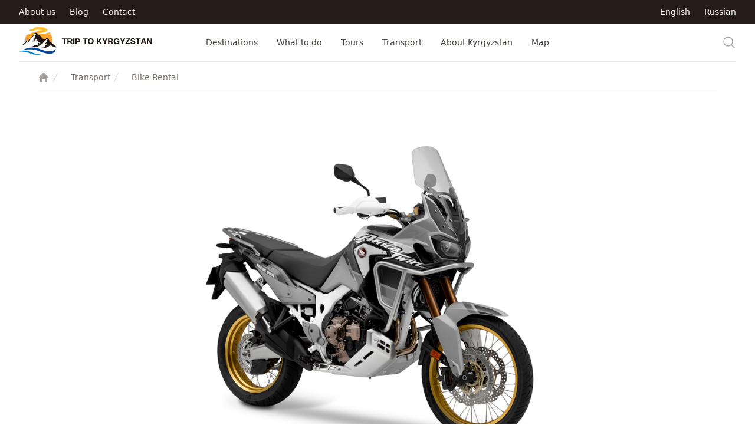

--- FILE ---
content_type: text/html; charset=UTF-8
request_url: https://triptokyrgyzstan.com/en/transport-travel/bike-rental/honda-africa-twin
body_size: 23880
content:
  <!DOCTYPE html>
  <html lang="en" dir="ltr" prefix="og: https://ogp.me/ns#" data-component-id="tripping:html">
        <head>
      <meta charset="utf-8" />
<noscript><style>form.antibot * :not(.antibot-message) { display: none !important; }</style>
</noscript><script async src="https://www.googletagmanager.com/gtag/js?id=UA-2051642-65"></script>
<script>window.dataLayer = window.dataLayer || [];function gtag(){dataLayer.push(arguments)};gtag("js", new Date());gtag("set", "developer_id.dMDhkMT", true);gtag("config", "UA-2051642-65", {"groups":"default","page_placeholder":"PLACEHOLDER_page_path"});</script>
<meta name="description" content="It is a light but more powerful model for even more fascinating adventures around the country of nomads. This bike can take you even farther through winding roads to Walnut and fruit forests of Arslanbob, summer pastures, and turquoise mountain lakes across Kyrgyzstan. It is a great bike for popular long-distance ride around Issyk-Kul Lake with its larger fuel tank." />
<meta name="keywords" content="Adventure, Nomads, Discover Kyrgyzstan, Tian-Shan, Tien-Shan, The Great Silk Road, Celestial Mountains, Travel Kyrgyzstan" />
<meta name="geo.placename" content="Kyrgyzstan" />
<link rel="canonical" href="https://triptokyrgyzstan.com/en/transport-travel/bike-rental/honda-africa-twin" />
<meta property="og:site_name" content="Trip to Kyrgyzstan" />
<meta property="og:type" content="website" />
<meta property="og:url" content="https://triptokyrgyzstan.com/en/transport-travel/bike-rental/honda-africa-twin" />
<meta property="og:title" content="Honda Africa Twin" />
<meta property="og:description" content="Kyrgyzstan is a country of celestial mountains and indescribable nature, a cradle of nomadic culture and the land of the epic hero Manas. This is the place where the traveler will always find a lot to discover!" />
<meta property="fb:admins" content="1558009096" />
<meta property="fb:pages" content="https://www.facebook.com/triptoKG" />
<meta property="fb:app_id" content="212866082239503" />
<meta name="twitter:card" content="summary_large_image" />
<meta name="twitter:title" content="Honda Africa Twin" />
<meta name="twitter:description" content="Kyrgyzstan is a country of celestial mountains and indescribable nature, a cradle of nomadic culture and the land of the epic hero Manas. This is the place where the traveler will always find a lot to discover!" />
<meta name="twitter:site" content="@triptoKG" />
<meta name="twitter:site:id" content="867460333" />
<meta name="Generator" content="Drupal 10 (https://www.drupal.org)" />
<meta name="MobileOptimized" content="width" />
<meta name="HandheldFriendly" content="true" />
<meta name="viewport" content="width=device-width, initial-scale=1.0" />
<link rel="icon" href="/themes/custom/tripping/favicon.ico" type="image/vnd.microsoft.icon" />
<link rel="alternate" hreflang="en" href="https://triptokyrgyzstan.com/en/transport-travel/bike-rental/honda-africa-twin" />

      <title>Honda Africa Twin | Trip to Kyrgyzstan</title>
      <link rel="stylesheet" media="all" href="/sites/default/files/css/css__6UR55q1IMUwnRFt5FJ41NTjWx8j2glGAGT5u0qzU2I.css?delta=0&amp;language=en&amp;theme=tripping&amp;include=eJx9jVEOwjAMQy8UtUdCKQ0lKG2qJmPA6dmgEh9I-_GzbMnGGz5OophpRPz54NehKdEAbM5JPU6Gi44KZx0U81g6SsiMouUbta1E4RfBoC7ILU6CPc2pxoRG4IN751ZiEU0osNh2Ptd2D3em1eJHQ9W8CMFKaX-Ok4GEKjUPGf2gJEcWC66lHGxUMsPy3-_yBvj4b5A" />
<link rel="stylesheet" media="all" href="/sites/default/files/css/css_UL7qLEvribkdqXM0KZWVTtt4IrftmY_JFduVX5YYE1M.css?delta=1&amp;language=en&amp;theme=tripping&amp;include=eJx9jVEOwjAMQy8UtUdCKQ0lKG2qJmPA6dmgEh9I-_GzbMnGGz5OophpRPz54NehKdEAbM5JPU6Gi44KZx0U81g6SsiMouUbta1E4RfBoC7ILU6CPc2pxoRG4IN751ZiEU0osNh2Ptd2D3em1eJHQ9W8CMFKaX-Ok4GEKjUPGf2gJEcWC66lHGxUMsPy3-_yBvj4b5A" />

      
    </head>
    <body class="path-node page-node-type-bike">
            <a href="#main-content" class="sr-only focusable skip-link">
        Skip to main content
      </a>
      
        <div class="dialog-off-canvas-main-canvas" data-off-canvas-main-canvas>
      <div class="layout-container" data-component-id="tripping:page">
    
    <header role="banner">
        <div class="bg-white">

    <div x-data="{ open: false }" @keydown.window.escape="open = false" class="bg-white">

        <!-- Mobile menu -->
        <div
            x-dialog
            x-model="open"
            style="display: none"
            x-cloak
            class="fixed inset-0 flex z-40 lg:hidden"
            x-description="Off-canvas menu for mobile, show/hide based on off-canvas menu state."
            aria-modal="true">

            <div
                x-dialog:overlay
                x-transition.opacity
                x-description="Off-canvas menu overlay, show/hide based on off-canvas menu state."
                class="fixed inset-0 bg-black bg-opacity-25"
                aria-hidden="true">
            </div>


            <div
                x-dialog:panel
                x-transition:enter="transition ease-in-out duration-300 transform"
                x-transition:enter-start="-translate-x-full"
                x-transition:enter-end="translate-x-0"
                x-transition:leave="transition ease-in-out duration-300 transform"
                x-transition:leave-start="translate-x-0"
                x-transition:leave-end="-translate-x-full"
                x-description="Off-canvas menu, show/hide based on off-canvas menu state."
                class="relative max-w-xs w-full bg-white shadow-xl pb-12 flex flex-col overflow-y-auto">

                <div class="px-4 pt-5 pb-2 flex justify-between">
                    <button type="button" class="-m-2 p-2 rounded-md inline-flex items-center justify-center text-gray-400" @click="open = false">
                        <span class="sr-only">Close menu</span>
                        <svg class="h-6 w-6" x-description="Heroicon name: outline/x" xmlns="http://www.w3.org/2000/svg" fill="none" viewBox="0 0 24 24" stroke="currentColor" aria-hidden="true">
                            <path stroke-linecap="round" stroke-linejoin="round" stroke-width="2" d="M6 18L18 6M6 6l12 12"></path>
                        </svg>
                    </button>

                    <a href="https://triptokyrgyzstan.com/en">
                        <span class="sr-only">Trip to Kyrgyzstan</span>
                        <img src="/themes/custom/tripping/images/logos/logo-on-white.svg" alt="" class="h-10 w-auto">
                    </a>
                </div>

                <!-- Links -->
                <div class="mt-2">

                    <div class="px-4 py-6 space-y-12">
                            <div class="grid grid-cols-2 gap-x-4 gap-y-10">

                                <div class="group relative">
                                    <div class="aspect-h-1 aspect-w-1 overflow-hidden rounded-md bg-gray-100 group-hover:opacity-75">
                                            <img src="/sites/default/files/styles/flyout/public/2019-01/4535616_large.jpg.webp?itok=Wc6Hu18W" alt="Model wearing light heather gray t-shirt." class="object-cover object-center">
                                        </div>
                                    <a href="/en/destinations" class="mt-6 block text-sm font-medium text-gray-900">
                                        <span class="absolute z-10 inset-0" aria-hidden="true"></span>
                                        Destinations
                                    </a>
                                    <p aria-hidden="true" class="mt-1 text-sm text-gray-500">Read more</p>
                                </div>

                                <div class="group relative">
                                    <div class="aspect-h-1 aspect-w-1 overflow-hidden rounded-md bg-gray-100 group-hover:opacity-75">
                                            <img src="/sites/default/files/styles/flyout/public/2019-01/1241119478_2b8b1c9e27_b.jpg.webp?itok=n_ME8z1Q" alt="Model wearing light heather gray t-shirt." class="object-cover object-center">
                                        </div>
                                    <a href="/en/interests" class="mt-6 block text-sm font-medium text-gray-900">
                                        <span class="absolute z-10 inset-0" aria-hidden="true"></span>
                                        What to do
                                    </a>
                                    <p aria-hidden="true" class="mt-1 text-sm text-gray-500">Read more</p>
                                </div>

                                <div class="group relative">
                                    <div class="aspect-h-1 aspect-w-1 overflow-hidden rounded-md bg-gray-100 group-hover:opacity-75">
                                            <img src="/sites/default/files/styles/flyout/public/2019-01/getimage_5.jpg.webp?itok=Q_rPqsjZ" alt="Model wearing light heather gray t-shirt." class="object-cover object-center">
                                        </div>
                                    <a href="/en/tours" class="mt-6 block text-sm font-medium text-gray-900">
                                        <span class="absolute z-10 inset-0" aria-hidden="true"></span>
                                        Tours
                                    </a>
                                    <p aria-hidden="true" class="mt-1 text-sm text-gray-500">Read more</p>
                                </div>

                                <div class="group relative">
                                    <div class="aspect-h-1 aspect-w-1 overflow-hidden rounded-md bg-gray-100 group-hover:opacity-75">
                                            <img src="/sites/default/files/styles/flyout/public/2019-01/5888393897_b73be5b18f_b.png.webp?itok=U4o69DKR" alt="Model wearing light heather gray t-shirt." class="object-cover object-center">
                                        </div>
                                    <a href="/en/about-kyrgyzstan" class="mt-6 block text-sm font-medium text-gray-900">
                                        <span class="absolute z-10 inset-0" aria-hidden="true"></span>
                                        About Kyrgyzstan
                                    </a>
                                    <p aria-hidden="true" class="mt-1 text-sm text-gray-500">Read more</p>
                                </div>

                            </div>
                    </div>

                </div>

                <div class="border-t border-gray-200 py-6 px-4 space-y-6">

                    <div class="flow-root">
                        <a href="/en/transport-travel" class="-m-2 p-2 block font-medium text-gray-900">Transport</a>
                    </div>

                    <div class="flow-root">
                        <a href="/en/map" class="-m-2 p-2 block font-medium text-gray-900">Map</a>
                    </div>

                </div>

                <div class="border-t border-gray-200 py-6 px-4 space-y-6">
                    <div class="flow-root">
                        <a href="/en/about" class="-m-2 p-2 block font-medium text-gray-900">About us</a>
                    </div>
                    <div class="flow-root">
                        <a href="/en/blog" class="-m-2 p-2 block font-medium text-gray-900">Blog</a>
                    </div>
                    <div class="flow-root">
                        <a href="/en/contact" class="-m-2 p-2 block font-medium text-gray-900">Contact</a>
                    </div>
                </div>

                <div class="border-t border-gray-200 py-6 px-4 space-y-6">

                </div>
            </div>

        </div>


        <header class="relative">
            <nav aria-label="Top">
                <!-- Top navigation -->
                <div class="bg-oil">
                    <div class="mx-auto flex h-10 max-w-7xl items-center justify-between px-4 sm:px-6 lg:px-8">
                        <!-- Top menu -->
                        <div class="flex items-center space-x-6">
                                                                                                                                                                                <a href="/en/about" class=" text-sm font-medium text-white hover:text-gray-100">
                                    About us
                                </a>
                                                                                            <a href="/en/blog" class=" text-sm font-medium text-white hover:text-gray-100">
                                    Blog
                                </a>
                                                                                            <a href="/en/contact" class=" text-sm font-medium text-white hover:text-gray-100">
                                    Contact
                                </a>
                                                    </div>


                        <div class="[&>div>ul]:flex [&>div>ul]:items-center [&>div>ul]:space-x-6 text-sm font-medium text-white hover:text-gray-100">

                              <div data-component-id="tripping:links">
        <ul class="language-switcher-language-url"><li hreflang="en" data-drupal-link-system-path="node/1602" class="is-active" aria-current="page"><a href="/en/transport-travel/bike-rental/honda-africa-twin" class="language-link is-active" hreflang="en" data-drupal-link-system-path="node/1602" aria-current="page">English</a></li><li hreflang="ru" data-drupal-link-system-path="node/1602"><a href="/ru/node/1602" class="language-link" hreflang="ru" data-drupal-link-system-path="node/1602">Russian</a></li></ul>  </div>


                        </div>
                    </div>
                </div>

                <!-- Secondary navigation -->
                <div class="bg-white">
                    <div class="mx-auto max-w-7xl px-4 sm:px-6 lg:px-8">
                        <div class="border-b border-gray-200">

                            <div class="flex h-16 items-center justify-between">
                                <!-- Logo (lg+) -->
                                <div class="hidden lg:flex lg:flex-1 lg:items-center">

                                      <div data-component-id="tripping:system_branding_block">
      <a href="/en" rel="home" class="site-logo group">
        <span class="sr-only">Trip to Kyrgyzstan</span>
        <svg class="w-auto h-5 sm:h-6 lg:h-12 lg:flex" viewBox="0 0 226 48">
            <defs>
                <linearGradient id="a" x1="50%" x2="50%" y1="0%" y2="100%">
                <stop offset="0%" stop-color="#FECA38"/>
                <stop offset="100%" stop-color="#FA8A22"/>
                </linearGradient>
            </defs>
            <g fill="none">
                <path fill="url(#a)" d="M14.748 1.358c5.885-2.045 12.558-1.833 18.154.992 2.145 1.011 4.044 2.464 5.774 4.075-.969.25-1.98.4-2.887.838-.727.43-.8 1.63-1.757 1.699-1.38.196-2.59.903-3.901 1.31-3.248.52-6.523.873-9.798 1.184 2.475.654 5.047.342 7.568.389 2.264.192 4.536.365 6.808.438.319-.35.588-.742.869-1.127 1.99-.522 4.162-.33 5.984-1.418.55.842 1.061 1.718 1.377 2.68-1.842.203-3.664.545-5.516.637 1.945.439 3.947.054 5.904.366.104.092.303.269.403.36 1.227 2.684 1.81 5.663 1.765 8.611-.039 1.964.503 4.025-.461 5.858-2.257-1.98-4.152-4.336-5.828-6.815-.603-.865-1.172-1.814-2.08-2.399-2.233.635-3.497 3.46-6.027 3.237-2.225-2.303-4.19-4.855-6.323-7.25-2.771.062-4.332-2.498-6.135-4.174-.745-.807-1.822-.058-2.521.423-.427.234-.969.323-1.3.692-1.187 1.783-2.052 3.786-3.436 5.435-1.749 1.845-3.294 3.894-5.254 5.527-1 .873-2.437.55-3.61.992-.853.638-1.495 1.503-2.187 2.306a21.012 21.012 0 0 1 1.61-12.542c.566.2 1.1.607 1.73.584 1.192-.046 2.064-.957 2.99-1.587 1.585-1.177 3.533-1.642 5.348-2.334 1.633-.645 3.452-.43 5.1-1.034 1.546-.45 2.73-1.69 4.294-2.08 2.814-.403 5.635-.78 8.476-.952-3.314-.808-6.796-.085-10.121-.861-1.837-.573-3.352.91-4.882 1.656-2.644.923-5.458.296-8.156.008.257-.961 1.08-1.591 1.868-2.118 1.241-.477 2.66-.242 3.882-.75 2.333-2.04 5.616-1.91 8.514-2.275-2.076-.223-4.17-.27-6.238-.58Z" transform="translate(10.976)"/>
                <path fill="#1B1410" d="M27.096 11.272c.7-.48 1.775-1.23 2.521-.423 1.803 1.676 3.364 4.236 6.135 4.174 2.133 2.395 4.098 4.947 6.323 7.25 2.53.223 3.794-2.602 6.027-3.237.908.585 1.476 1.534 2.08 2.399 1.676 2.48 3.57 4.836 5.827 6.815a68.976 68.976 0 0 0 8.188 6.443c-.27.772-1.242.534-1.872.526-2.38-.45-4.663-1.403-6.712-2.687-1.526-.795-3.425-.353-4.678.758-2.467 1.683-5.635 3.597-8.675 2.294-1.253-.542-2.591-.038-3.867.104 1.072-.696 2.19-1.557 3.54-1.495 1.614.069 2.652-1.365 3.698-2.376 1.03-.988 1.753-2.275 1.883-3.713-1.453.884-2.802 1.937-4.382 2.595 2.176-2.433 4.836-4.917 5.243-8.338.093-.726.123-2.121-.995-1.63-1.027 1.534-1.945 3.245-3.583 4.221-1.618.953-2.498 2.664-3.751 3.979-2.391 1.637-4.874 3.148-7.404 4.57-1.706 1.06-3.794.922-5.716 1.168-2.348.304-4.693-.123-7.007-.465 2.041-.234 4.148-.66 5.862-1.86.692-.654 1.38-1.338 2.299-1.664 1.026.83 2.144 1.637 3.547 1.506 1.008-.669 1.415-1.802 1.634-2.936a8.635 8.635 0 0 1-1.272-2.737c1.38 1.068 2.64 2.629 4.559 2.575a1.61 1.61 0 0 0-.761-.953c-2.238-1.484-4.156-3.498-5.328-5.931-1.56-.877-2.906.68-3.982 1.626-.977 1.007-2.295 1.564-3.683 1.687.096-.08.289-.25.385-.33 2.114-2.184 3.601-4.963 4.116-7.969.208-1.434 1.042-2.644 1.5-3.994-.181-.403-.377-.8-.589-1.187-.672.253-1.345.507-2.03.722-.96 1.81-1.802 3.744-3.174 5.282a15.396 15.396 0 0 0-4.244 5.281c-.919 1.941-2.729 3.19-4.513 4.26.846-1.008 1.711-2.011 2.318-3.183-.81.073-1.653.184-2.333.672-1.165.761-1.68 2.126-2.618 3.11-1.91 2.11-4.628 3.252-7.35 3.89a18.794 18.794 0 0 0 7.047-5.847c.692-.803 1.334-1.668 2.187-2.306 1.172-.442 2.61-.119 3.61-.992 1.96-1.633 3.505-3.682 5.254-5.527 1.384-1.65 2.249-3.652 3.436-5.435.33-.37.873-.458 1.3-.692Z"/>
                <path fill="#09479E" d="M5.624 40.44c8.956-5.578 20.676-6.386 30.34-2.157 6.084 2.633 12.823 4.436 19.48 3.332 2.706-.438 5.162-1.683 7.488-3.079-.661 2.41-2.037 4.698-4.194 6.035-2.371 1.492-5.277 1.83-8.022 1.692-5.846-.416-11.428-2.422-16.813-4.625-7.419-2.932-15.695-3.832-23.528-2.183-1.596.285-3.13.846-4.751.984Z"/>
                <path fill="#0688CE" d="M5.424 41.216c4.47-.6 9.106-.308 13.376 1.214 2.076.658 3.933 1.841 5.993 2.537 4.951 1.81 10.36 2.168 15.564 1.45-5.908 1.848-12.4 2.225-18.347.341-1.807-.695-3.567-1.51-5.4-2.14-.404-.12-.808-.243-1.208-.366C10.436 42.646 5.193 42.276 0 42.492c1.787-.515 3.586-.996 5.424-1.276Z"/>
                <path fill="#1B1410" d="M108.305 20.164h8.317v1.705c-1.01 0-2.025.005-3.035 0-.02 2.654-.005 5.302-.01 7.956h-2.197c-.005-2.648 0-5.297-.005-7.946-1.02-.005-2.045-.005-3.065-.005 0-.426 0-1.284-.005-1.71Zm11.569.208c2.212-.7 5.211-.365 6.368 1.913 1.182 2.36.756 5.942-1.847 7.175-2.222.984-5.45.573-6.652-1.776-1.268-2.45-.71-6.241 2.131-7.312m1.035 1.634c-2.283 1.121-2.12 5.226.315 6.064 1.766.614 3.455-1.02 3.384-2.766.421-2.055-1.608-4.282-3.699-3.298Zm10.981-1.842c.725 0 1.456 0 2.186.005.016 1.36.016 2.725 0 4.09a308.1 308.1 0 0 0 4.055-4.09c.882 0 1.765 0 2.653.016-1.309 1.405-2.704 2.72-4.044 4.094 1.446 1.862 2.953 3.674 4.39 5.546-.889 0-1.771 0-2.654.005-1.112-1.42-2.218-2.841-3.34-4.252-.354.28-.71.563-1.06.848.01 1.131.016 2.268.02 3.4h-2.207c0-3.223-.005-6.44 0-9.662Zm9.402.016c.781-.01 1.563-.02 2.349-.026a306.445 306.445 0 0 1 2.151 3.8c.792-1.243 1.512-2.526 2.248-3.8a356.4 356.4 0 0 1 2.33.025c-1.03 1.918-2.3 3.694-3.304 5.622-.249 1.325-.086 2.685-.127 4.024h-2.197c-.122-1.588.421-3.384-.533-4.795-.964-1.623-1.979-3.217-2.917-4.85Zm9.878-.01c2.168.075 4.37-.219 6.51.202 1.594.35 2.38 2.233 1.843 3.7-.264.892-1.116 1.364-1.786 1.922a67.727 67.727 0 0 1 2.496 3.826c-.837.005-1.68.005-2.511.01-.741-1.182-1.462-2.374-2.187-3.562-.72-.005-1.447-.005-2.167 0 .005 1.183.01 2.365.02 3.552l-2.222.015c.005-3.222 0-6.444.005-9.666m2.202 1.705c0 .873.005 1.75.02 2.623 1.243-.01 2.542.107 3.715-.405.416-.574.441-1.162.07-1.771-1.146-.69-2.542-.366-3.805-.447Zm9.712-1.309c2.42-1.055 5.947-.705 7.073 2.04-.675.218-1.345.436-2.02.65-.837-1.056-2.242-1.863-3.592-1.244-1.933.929-2.035 3.826-.791 5.353 1.131 1.294 3.008.761 4.389.218.04-.309.132-.928.172-1.238-.812-.035-1.624-.066-2.435-.086 0-.4.005-1.207.01-1.608 1.45-.005 2.902-.005 4.358.025-.005 1.192.061 2.395-.045 3.587-2.38 2.477-7.855 2.471-9.134-1.182-.695-2.263-.37-5.389 2.015-6.515Zm8.144-.385c.781-.01 1.562-.02 2.349-.026.726 1.269 1.446 2.542 2.177 3.81.766-1.258 1.486-2.536 2.222-3.81a356.4 356.4 0 0 1 2.33.025c-.879 1.578-1.848 3.106-2.781 4.648-1.066 1.457-.528 3.339-.65 5.008l-2.202-.015c-.025-1.32.142-2.669-.102-3.968-1.004-1.953-2.273-3.76-3.343-5.673ZM73 20.17c2.79-.006 5.581-.006 8.372-.006 0 .426-.005 1.274-.005 1.7a612.03 612.03 0 0 0-3.065.025c-.02 2.644.005 5.293-.015 7.936H76.09c0-2.648.005-5.302-.005-7.95-1.01 0-2.02.004-3.03.01-.02-.574-.035-1.147-.055-1.716Zm9.164 0c2.364.162 4.891-.437 7.144.466 2.146 1.152 1.568 4.465-.573 5.308a119.687 119.687 0 0 1 2.491 3.876c-.837.005-1.674.005-2.512.01-.74-1.182-1.461-2.374-2.187-3.562-.72-.005-1.44-.005-2.156 0-.005 1.188-.005 2.375-.01 3.562-.736-.005-1.467-.005-2.202-.01.005-3.217 0-6.434.005-9.65m2.202 1.704c0 .873.005 1.75.02 2.623 1.238-.01 2.532.107 3.704-.4.426-.569.457-1.157.087-1.766-1.142-.71-2.548-.37-3.811-.457Zm7.712-1.71c.731 0 1.462.005 2.192.01.03 3.217.006 6.434.016 9.651h-2.208v-9.66Zm3.786.006c1.994.065 4.034-.209 6.002.212 2.116.528 2.71 3.588 1.198 5.024-1.248 1.385-3.329.994-4.998 1.121v3.298h-2.207c.005-3.217 0-6.439.005-9.656m2.212 1.69c-.01.964-.015 1.928-.02 2.897 1.11-.132 2.516.36 3.364-.578.34-.634.314-1.254-.071-1.852-.97-.635-2.182-.386-3.273-.467Zm83.032-1.695h7.058c0 .386.005 1.147.005 1.533-1.654 2.14-3.344 4.252-4.988 6.403 1.75-.015 3.501-.015 5.252-.005v1.73c-2.613-.005-5.221 0-7.83 0l-.02-1.542c1.664-2.136 3.36-4.252 5.013-6.399-1.496.016-2.993.016-4.49.005v-1.725Zm9.894.239c2.187-.746 5.795-.69 6.246 2.222l-2.05.183c-.624-1.456-4.059-1.766-3.47.335 1.334.969 3.14.801 4.546 1.634 1.553.903 1.573 3.592.005 4.495-2.435 1.248-6.555 1.091-7.413-2.06.675-.127 1.36-.254 2.04-.37.65 1.811 4.41 2.161 4.323-.046-1.436-1.548-4.232-.776-5.495-2.623-.67-1.33-.3-3.304 1.268-3.77Zm6.82-.239h8.372c0 .426-.005 1.274-.005 1.7a612.03 612.03 0 0 0-3.065.025c-.02 2.644.005 5.293-.015 7.936h-2.197c0-2.648.005-5.302-.005-7.95-1.015 0-2.02.004-3.03.01-.02-.574-.04-1.147-.055-1.72Zm12.299.016c.848-.016 1.695-.02 2.547-.031a646.856 646.856 0 0 1 3.517 9.676h-2.197c-.33-.786-.472-1.695-.99-2.38-1.1-.086-2.207-.04-3.303-.035-.274.807-.548 1.608-.812 2.415h-2.243c1.117-3.232 2.345-6.424 3.481-9.646m1.269 2.04a69.293 69.293 0 0 1-1.198 3.45c.807.046 1.609.072 2.42.102a94.487 94.487 0 0 0-1.222-3.552Zm5.744-2.049c.822-.006 1.654-.006 2.48-.006 1.33 2.284 2.604 4.597 3.943 6.87-.076-2.288-.05-4.581-.05-6.87.487 0 1.461.005 1.948.005.03 3.227.005 6.45.015 9.677-.872-.016-1.735-.02-2.598-.041-1.197-2.248-2.466-4.45-3.729-6.657-.046 2.227-.02 4.45-.025 6.677h-1.99c.006-3.222 0-6.439.006-9.656Z"/>
            </g>
        </svg>
      </a>
  </div>

                                </div>

                                <div class="hidden h-full lg:flex">

                                <!-- Flyout menus -->
                                <div class="inset-x-0 bottom-0 px-4" x-data="Components.popoverGroup()" x-init="init()">
                                    <div class="flex h-full justify-center space-x-8">

                                        <div class="flex" x-data="Components.popover({ open: false, focus: false })" x-init="init()" @keydown.escape="onEscape" @close-popover-group.window="onClosePopoverGroup">
                                            <div class="relative flex">
                                                <button type="button" x-state:on="Item active" x-state:off="Item inactive" class="border-transparent text-gray-700 hover:text-gray-800 relative z-10 -mb-px flex items-center border-b-2 pt-px text-sm font-medium transition-colors duration-200 ease-out" :class="{ 'border-indigo-600 text-indigo-600': open, 'border-transparent text-gray-700 hover:text-gray-800': !(open) }" @click="toggle" @mousedown="if (open) $event.preventDefault()" aria-expanded="false" :aria-expanded="open.toString()">
                                                    Destinations
                                                </button>
                                            </div>


                                            <div x-show="open" x-cloak x-transition:enter="transition ease-out duration-200" x-transition:enter-start="opacity-0" x-transition:enter-end="opacity-100" x-transition:leave="transition ease-in duration-150" x-transition:leave-start="opacity-100" x-transition:leave-end="opacity-0" x-description="'Women' flyout menu, show/hide based on flyout menu state." class="absolute inset-x-0 top-full text-sm text-gray-500 z-40" x-ref="panel" @click.away="open = false">
                                                <!-- Presentational element used to render the bottom shadow, if we put the shadow on the actual panel it pokes out the top, so we use this shorter element to hide the top of the shadow -->
                                                <div class="absolute inset-0 top-1/2 bg-white shadow" aria-hidden="true"></div>

                                                <div class="relative bg-white">
                                                      <div class="views-element-container" data-component-id="tripping:container">  <div data-component-id="tripping:views_view_flyout" class="view view-flyout view-id-flyout view-display-id-destinations js-view-dom-id-43fc63882e6200e274f937e8ad31ac54e255cb3c3e5bf383c01ad6e2826983c9">
    
        
            
          <div class="view-content">
            <div  data-component-id="tripping:views_view_unformatted_flyout" class="mx-auto max-w-7xl px-8">
        <div class="grid grid-cols-4 gap-x-8 gap-y-10 py-16">
                <div data-component-id="tripping:taxonomy_term_flyout" id="taxonomy-term-307" class="taxonomy-term vocabulary-places group relative">
        <div class="aspect-h-1 aspect-w-1 overflow-hidden rounded-sm bg-gray-100 group-hover:opacity-75">
            <img src="  
                                /sites/default/files/styles/flyout/public/2019-01/jxn-6iv7u_i.jpg.webp?itok=OxUt__xd
                    
" alt="  
                                Main Regions
                    
" class="object-cover object-center">
        </div>
        <a href="  
                                /en/destinations/regions
                    
" class="mt-4 block font-medium text-gray-900">
            <span class="absolute inset-0 z-10" aria-hidden="true"></span>
              <div data-component-id="tripping:field">
                                <div class="field field--name-name field--type-string field--label-hidden field__item">Main Regions</div>
                    </div>

        </a>
        <div class="mt-1">  
      
                                Discover unusual culture of the country with seven unique regions.

                    
  
</div>
    </div>
    <div data-component-id="tripping:taxonomy_term_flyout" id="taxonomy-term-318" class="taxonomy-term vocabulary-places group relative">
        <div class="aspect-h-1 aspect-w-1 overflow-hidden rounded-sm bg-gray-100 group-hover:opacity-75">
            <img src="  
                                /sites/default/files/styles/flyout/public/2019-01/4535616_large.jpg.webp?itok=421K9rN8
                    
" alt="  
                                Parks and Reserves
                    
" class="object-cover object-center">
        </div>
        <a href="  
                                /en/destinations/national-parks-reserves
                    
" class="mt-4 block font-medium text-gray-900">
            <span class="absolute inset-0 z-10" aria-hidden="true"></span>
              <div data-component-id="tripping:field">
                                <div class="field field--name-name field--type-string field--label-hidden field__item">Parks and Reserves</div>
                    </div>

        </a>
        <div class="mt-1">  
      
                                Visit Kyrgyzstan’s national parks and reserves if you want to discover the natural soul of the country.&amp;nbsp;

                    
  
</div>
    </div>
    <div data-component-id="tripping:taxonomy_term_flyout" id="taxonomy-term-320" class="taxonomy-term vocabulary-places group relative">
        <div class="aspect-h-1 aspect-w-1 overflow-hidden rounded-sm bg-gray-100 group-hover:opacity-75">
            <img src="  
                                /sites/default/files/styles/flyout/public/2019-01/mikkifox_1.jpg.webp?itok=fYgvxzMC
                    
" alt="  
                                Mountains
                    
" class="object-cover object-center">
        </div>
        <a href="  
                                /en/destinations/mountains
                    
" class="mt-4 block font-medium text-gray-900">
            <span class="absolute inset-0 z-10" aria-hidden="true"></span>
              <div data-component-id="tripping:field">
                                <div class="field field--name-name field--type-string field--label-hidden field__item">Mountains</div>
                    </div>

        </a>
        <div class="mt-1">  
      
                                Kyrgyzstan is the land of majestic Tien-Shan and marvelous Pamir-Alay.

                    
  
</div>
    </div>
    <div data-component-id="tripping:taxonomy_term_flyout" id="taxonomy-term-2241" class="taxonomy-term vocabulary-places group relative">
        <div class="aspect-h-1 aspect-w-1 overflow-hidden rounded-sm bg-gray-100 group-hover:opacity-75">
            <img src="  
                                /sites/default/files/styles/flyout/public/2019-01/alex_zizek_kopiya.jpg.webp?itok=-_6bAkQJ
                    
" alt="  
                                Water Points
                    
" class="object-cover object-center">
        </div>
        <a href="  
                                /en/destinations/water
                    
" class="mt-4 block font-medium text-gray-900">
            <span class="absolute inset-0 z-10" aria-hidden="true"></span>
              <div data-component-id="tripping:field">
                                <div class="field field--name-name field--type-string field--label-hidden field__item">Water Points</div>
                    </div>

        </a>
        <div class="mt-1">  
      
                                Kyrgyzstan possesses significant resources of surface waters, stocks of which are in the rivers, lakes, glaciers and snow arrays.

                    
  
</div>
    </div>
        </div>
    </div>

      </div>
    
                      </div>
</div>

                                                </div>
                                            </div>

                                        </div>

                                        <div class="flex" x-data="Components.popover({ open: false, focus: false })" x-init="init()" @keydown.escape="onEscape" @close-popover-group.window="onClosePopoverGroup">
                                            <div class="relative flex">
                                                <button type="button" x-state:on="Item active" x-state:off="Item inactive" class="border-transparent text-gray-700 hover:text-gray-800 relative z-10 -mb-px flex items-center border-b-2 pt-px text-sm font-medium transition-colors duration-200 ease-out" :class="{ 'border-indigo-600 text-indigo-600': open, 'border-transparent text-gray-700 hover:text-gray-800': !(open) }" @click="toggle" @mousedown="if (open) $event.preventDefault()" aria-expanded="false" :aria-expanded="open.toString()">
                                                    What to do
                                                </button>
                                            </div>


                                            <div x-show="open" x-cloak x-transition:enter="transition ease-out duration-200" x-transition:enter-start="opacity-0" x-transition:enter-end="opacity-100" x-transition:leave="transition ease-in duration-150" x-transition:leave-start="opacity-100" x-transition:leave-end="opacity-0" x-description="'Women' flyout menu, show/hide based on flyout menu state." class="absolute inset-x-0 top-full text-sm text-gray-500 z-40" x-ref="panel" @click.away="open = false">
                                                <!-- Presentational element used to render the bottom shadow, if we put the shadow on the actual panel it pokes out the top, so we use this shorter element to hide the top of the shadow -->
                                                <div class="absolute inset-0 top-1/2 bg-white shadow" aria-hidden="true"></div>

                                                <div class="relative bg-white">
                                                      <div class="views-element-container" data-component-id="tripping:container">  <div data-component-id="tripping:views_view_flyout" class="view view-flyout view-id-flyout view-display-id-interests js-view-dom-id-e21c8c5f46336e1d4f2133a055fc9ea25fd01c101c595e2bff4e08229e018e56">
    
        
            
          <div class="view-content">
            <div  data-component-id="tripping:views_view_unformatted_flyout" class="mx-auto max-w-7xl px-8">
        <div class="grid grid-cols-4 gap-x-8 gap-y-10 py-16">
                <div data-component-id="tripping:taxonomy_term_flyout" id="taxonomy-term-1694" class="taxonomy-term vocabulary-interests group relative">
        <div class="aspect-h-1 aspect-w-1 overflow-hidden rounded-sm bg-gray-100 group-hover:opacity-75">
            <img src="  
                                /sites/default/files/styles/flyout/public/2019-01/460748_467930019960086_686783112_o.jpg.webp?itok=oOopg3kA
                    
" alt="  
                                Sport Trips
                    
" class="object-cover object-center">
        </div>
        <a href="  
                                /en/interests/sport-trips
                    
" class="mt-4 block font-medium text-gray-900">
            <span class="absolute inset-0 z-10" aria-hidden="true"></span>
              <div data-component-id="tripping:field">
                                <div class="field field--name-name field--type-string field--label-hidden field__item">Sport Trips</div>
                    </div>

        </a>
        <div class="mt-1">  
      
                                Kyrgyzstan is a unique destination for who loves sport and extreme activity.

                    
  
</div>
    </div>
    <div data-component-id="tripping:taxonomy_term_flyout" id="taxonomy-term-1695" class="taxonomy-term vocabulary-interests group relative">
        <div class="aspect-h-1 aspect-w-1 overflow-hidden rounded-sm bg-gray-100 group-hover:opacity-75">
            <img src="  
                                /sites/default/files/styles/flyout/public/2019-01/7721306656_5abafd8f45_o.jpg.webp?itok=Xgy7BDML
                    
" alt="  
                                Family Trips
                    
" class="object-cover object-center">
        </div>
        <a href="  
                                /en/interests/family-trips
                    
" class="mt-4 block font-medium text-gray-900">
            <span class="absolute inset-0 z-10" aria-hidden="true"></span>
              <div data-component-id="tripping:field">
                                <div class="field field--name-name field--type-string field--label-hidden field__item">Family Trips</div>
                    </div>

        </a>
        <div class="mt-1">  
      
                                If you are traveling with family you will find interesting ideas for your vacation here.

                    
  
</div>
    </div>
    <div data-component-id="tripping:taxonomy_term_flyout" id="taxonomy-term-1696" class="taxonomy-term vocabulary-interests group relative">
        <div class="aspect-h-1 aspect-w-1 overflow-hidden rounded-sm bg-gray-100 group-hover:opacity-75">
            <img src="  
                                /sites/default/files/styles/flyout/public/2019-01/c_ahmed_d.jpg.webp?itok=bczCbk6o
                    
" alt="  
                                Cognitive Trips
                    
" class="object-cover object-center">
        </div>
        <a href="  
                                /en/interests/cognitive-trips
                    
" class="mt-4 block font-medium text-gray-900">
            <span class="absolute inset-0 z-10" aria-hidden="true"></span>
              <div data-component-id="tripping:field">
                                <div class="field field--name-name field--type-string field--label-hidden field__item">Cognitive Trips</div>
                    </div>

        </a>
        <div class="mt-1">  
      
                                Do you like experiencing and learning about new cultures, nature or history? Look at activities that offer unique opportunities to learn more about Kyrgyzstan.

                    
  
</div>
    </div>
    <div data-component-id="tripping:taxonomy_term_flyout" id="taxonomy-term-2242" class="taxonomy-term vocabulary-interests group relative">
        <div class="aspect-h-1 aspect-w-1 overflow-hidden rounded-sm bg-gray-100 group-hover:opacity-75">
            <img src="  
                                /sites/default/files/styles/flyout/public/2019-01/1241119478_2b8b1c9e27_b.jpg.webp?itok=VxTGWVV1
                    
" alt="  
                                Ecotourism
                    
" class="object-cover object-center">
        </div>
        <a href="  
                                /en/interests/eco-tourism
                    
" class="mt-4 block font-medium text-gray-900">
            <span class="absolute inset-0 z-10" aria-hidden="true"></span>
              <div data-component-id="tripping:field">
                                <div class="field field--name-name field--type-string field--label-hidden field__item">Ecotourism</div>
                    </div>

        </a>
        <div class="mt-1">  
      
                                Kyrgyzstan is one of the unique places in the world where you can get acquainted with wildlife.

                    
  
</div>
    </div>
        </div>
    </div>

      </div>
    
                      </div>
</div>

                                                </div>
                                            </div>
                                        </div>

                                        <div class="flex" x-data="Components.popover({ open: false, focus: false })" x-init="init()" @keydown.escape="onEscape" @close-popover-group.window="onClosePopoverGroup">
                                            <div class="relative flex">
                                                <button type="button" x-state:on="Item active" x-state:off="Item inactive" class="border-transparent text-gray-700 hover:text-gray-800 relative z-10 -mb-px flex items-center border-b-2 pt-px text-sm font-medium transition-colors duration-200 ease-out" :class="{ 'border-indigo-600 text-indigo-600': open, 'border-transparent text-gray-700 hover:text-gray-800': !(open) }" @click="toggle" @mousedown="if (open) $event.preventDefault()" aria-expanded="false" :aria-expanded="open.toString()">
                                                    Tours
                                                </button>
                                            </div>


                                            <div x-show="open" x-cloak x-transition:enter="transition ease-out duration-200" x-transition:enter-start="opacity-0" x-transition:enter-end="opacity-100" x-transition:leave="transition ease-in duration-150" x-transition:leave-start="opacity-100" x-transition:leave-end="opacity-0" x-description="'Women' flyout menu, show/hide based on flyout menu state." class="absolute inset-x-0 top-full text-sm text-gray-500 z-40" x-ref="panel" @click.away="open = false">
                                                <!-- Presentational element used to render the bottom shadow, if we put the shadow on the actual panel it pokes out the top, so we use this shorter element to hide the top of the shadow -->
                                                <div class="absolute inset-0 top-1/2 bg-white shadow" aria-hidden="true"></div>

                                                <div class="relative bg-white">
                                                      <div class="views-element-container" data-component-id="tripping:container">  <div data-component-id="tripping:views_view_flyout" class="view view-flyout view-id-flyout view-display-id-tours js-view-dom-id-752e45aff4e9a545ef385931eca18c96b14aeef9b2a1e48355a2dd001041c121">
    
        
            
          <div class="view-content">
            <div  data-component-id="tripping:views_view_unformatted_flyout" class="mx-auto max-w-7xl px-8">
        <div class="grid grid-cols-4 gap-x-8 gap-y-10 py-16">
                <div data-component-id="tripping:taxonomy_term_flyout" id="taxonomy-term-1793" class="taxonomy-term vocabulary-seasons group relative">
        <div class="aspect-h-1 aspect-w-1 overflow-hidden rounded-sm bg-gray-100 group-hover:opacity-75">
            <img src="  
                                /sites/default/files/styles/flyout/public/2019-01/getimage_5.jpg.webp?itok=X3Ne8odx
                    
" alt="  
                                Spring Time
                    
" class="object-cover object-center">
        </div>
        <a href="  
                                /en/tours/springtime
                    
" class="mt-4 block font-medium text-gray-900">
            <span class="absolute inset-0 z-10" aria-hidden="true"></span>
              <div data-component-id="tripping:field">
                                <div class="field field--name-name field--type-string field--label-hidden field__item">Spring Time</div>
                    </div>

        </a>
        <div class="mt-1">  
      
                                Spring is a very beautiful period in Kyrgyzstan. You can enjoy fields of stunning flowers covering majestic valley landscapes.

                    
  
</div>
    </div>
    <div data-component-id="tripping:taxonomy_term_flyout" id="taxonomy-term-326" class="taxonomy-term vocabulary-seasons group relative">
        <div class="aspect-h-1 aspect-w-1 overflow-hidden rounded-sm bg-gray-100 group-hover:opacity-75">
            <img src="  
                                /sites/default/files/styles/flyout/public/2019-01/c_vasiliy_ganzha_2.jpg.webp?itok=IIcG3LLp
                    
" alt="  
                                Summer Time
                    
" class="object-cover object-center">
        </div>
        <a href="  
                                /en/tours/summer
                    
" class="mt-4 block font-medium text-gray-900">
            <span class="absolute inset-0 z-10" aria-hidden="true"></span>
              <div data-component-id="tripping:field">
                                <div class="field field--name-name field--type-string field--label-hidden field__item">Summer Time</div>
                    </div>

        </a>
        <div class="mt-1">  
      
                                Summer provides a good opportunity to plunge into the culture of nomads, see crystal-clear lakes, and celestial mountains.

                    
  
</div>
    </div>
    <div data-component-id="tripping:taxonomy_term_flyout" id="taxonomy-term-1794" class="taxonomy-term vocabulary-seasons group relative">
        <div class="aspect-h-1 aspect-w-1 overflow-hidden rounded-sm bg-gray-100 group-hover:opacity-75">
            <img src="  
                                /sites/default/files/styles/flyout/public/2019-01/bishkek.jpg.webp?itok=GuWpHWux
                    
" alt="  
                                Autumn Time
                    
" class="object-cover object-center">
        </div>
        <a href="  
                                /en/tours/autumn
                    
" class="mt-4 block font-medium text-gray-900">
            <span class="absolute inset-0 z-10" aria-hidden="true"></span>
              <div data-component-id="tripping:field">
                                <div class="field field--name-name field--type-string field--label-hidden field__item">Autumn Time</div>
                    </div>

        </a>
        <div class="mt-1">  
      
                                In autumn the climate remains pleasant enough to still travel comfortable. The valleys and gorges turn a inspired golden color that is stunning in its beauty.

                    
  
</div>
    </div>
    <div data-component-id="tripping:taxonomy_term_flyout" id="taxonomy-term-327" class="taxonomy-term vocabulary-seasons group relative">
        <div class="aspect-h-1 aspect-w-1 overflow-hidden rounded-sm bg-gray-100 group-hover:opacity-75">
            <img src="  
                                /sites/default/files/styles/flyout/public/2019-01/med_gallery_126_4082_5638.jpg.webp?itok=p0Aa95x0
                    
" alt="  
                                Winter Time
                    
" class="object-cover object-center">
        </div>
        <a href="  
                                /en/tours/winter
                    
" class="mt-4 block font-medium text-gray-900">
            <span class="absolute inset-0 z-10" aria-hidden="true"></span>
              <div data-component-id="tripping:field">
                                <div class="field field--name-name field--type-string field--label-hidden field__item">Winter Time</div>
                    </div>

        </a>
        <div class="mt-1">  
      
                                In winter you can see beautiful phenomenon such as frozen waterfalls, get a dose of adrenalin from skiing, or simply enjoy the scenery of snow-capped mountains.

                    
  
</div>
    </div>
        </div>
    </div>

      </div>
    
                      </div>
</div>

                                                </div>
                                            </div>
                                        </div>

                                        <div class="flex" x-data="Components.popover({ open: false, focus: false })" x-init="init()" @keydown.escape="onEscape" @close-popover-group.window="onClosePopoverGroup">
                                            <div class="relative flex">
                                                <button type="button" x-state:on="Item active" x-state:off="Item inactive" class="border-transparent text-gray-700 hover:text-gray-800 relative z-10 -mb-px flex items-center border-b-2 pt-px text-sm font-medium transition-colors duration-200 ease-out" :class="{ 'border-indigo-600 text-indigo-600': open, 'border-transparent text-gray-700 hover:text-gray-800': !(open) }" @click="toggle" @mousedown="if (open) $event.preventDefault()" aria-expanded="false" :aria-expanded="open.toString()">
                                                    Transport
                                                </button>
                                            </div>


                                            <div x-show="open" x-cloak x-transition:enter="transition ease-out duration-200" x-transition:enter-start="opacity-0" x-transition:enter-end="opacity-100" x-transition:leave="transition ease-in duration-150" x-transition:leave-start="opacity-100" x-transition:leave-end="opacity-0" x-description="'Women' flyout menu, show/hide based on flyout menu state." class="absolute inset-x-0 top-full text-sm text-gray-500 z-40" x-ref="panel" @click.away="open = false">
                                                <!-- Presentational element used to render the bottom shadow, if we put the shadow on the actual panel it pokes out the top, so we use this shorter element to hide the top of the shadow -->
                                                <div class="absolute inset-0 top-1/2 bg-white shadow" aria-hidden="true"></div>

                                                <div class="relative bg-white">
                                                      <div class="views-element-container" data-component-id="tripping:container">  <div data-component-id="tripping:views_view_flyout" class="view view-flyout view-id-flyout view-display-id-transport js-view-dom-id-a9983a2bbe41a090c8d2e55f3bdaacc66a497b38d43f432d66f83815a4515d65">
    
        
            
          <div class="view-content">
            <div  data-component-id="tripping:views_view_unformatted_flyout" class="mx-auto max-w-7xl px-8">
        <div class="grid grid-cols-4 gap-x-8 gap-y-10 py-16">
                <div data-component-id="tripping:taxonomy_term_flyout" id="taxonomy-term-1697" class="taxonomy-term vocabulary-transports group relative">
        <div class="aspect-h-1 aspect-w-1 overflow-hidden rounded-sm bg-gray-100 group-hover:opacity-75">
            <img src="  
                                /sites/default/files/styles/flyout/public/2019-01/img.jpg.webp?itok=FaOLZE0L
                    
" alt="  
                                Travel to Kyrgyzstan
                    
" class="object-cover object-center">
        </div>
        <a href="  
                                /en/transport-travel/getting-here
                    
" class="mt-4 block font-medium text-gray-900">
            <span class="absolute inset-0 z-10" aria-hidden="true"></span>
              <div data-component-id="tripping:field">
                                <div class="field field--name-name field--type-string field--label-hidden field__item">Travel to Kyrgyzstan</div>
                    </div>

        </a>
        <div class="mt-1">  
      
                                There are different ways how you can get to Kyrgyzstan: by plane or by train, and even by your own automobile.

                    
  
</div>
    </div>
    <div data-component-id="tripping:taxonomy_term_flyout" id="taxonomy-term-1698" class="taxonomy-term vocabulary-transports group relative">
        <div class="aspect-h-1 aspect-w-1 overflow-hidden rounded-sm bg-gray-100 group-hover:opacity-75">
            <img src="  
                                /sites/default/files/styles/flyout/public/2019-01/lz7leosqnnu.jpg.webp?itok=95I744ld
                    
" alt="  
                                Getting Around
                    
" class="object-cover object-center">
        </div>
        <a href="  
                                /en/transport-travel/getting-around
                    
" class="mt-4 block font-medium text-gray-900">
            <span class="absolute inset-0 z-10" aria-hidden="true"></span>
              <div data-component-id="tripping:field">
                                <div class="field field--name-name field--type-string field--label-hidden field__item">Getting Around</div>
                    </div>

        </a>
        <div class="mt-1">  
      
                                During your travel through the country you can choose different ways how to get to the destinations in Kyrgyzstan.

                    
  
</div>
    </div>
    <div data-component-id="tripping:taxonomy_term_flyout" id="taxonomy-term-2243" class="taxonomy-term vocabulary-transports group relative">
        <div class="aspect-h-1 aspect-w-1 overflow-hidden rounded-sm bg-gray-100 group-hover:opacity-75">
            <img src="  
                                /sites/default/files/styles/flyout/public/2019-01/169892.2-lg.jpg.webp?itok=B0qyrrxN
                    
" alt="  
                                Rent a Car
                    
" class="object-cover object-center">
        </div>
        <a href="  
                                /en/transport-travel/car-rental
                    
" class="mt-4 block font-medium text-gray-900">
            <span class="absolute inset-0 z-10" aria-hidden="true"></span>
              <div data-component-id="tripping:field">
                                <div class="field field--name-name field--type-string field--label-hidden field__item">Rent a Car</div>
                    </div>

        </a>
        <div class="mt-1">  
      
                                Trip to Kyrgyzstan offers a car rent service. Please, look through the terms before you send a request for a car reservation.

                    
  
</div>
    </div>
    <div data-component-id="tripping:taxonomy_term_flyout" id="taxonomy-term-2244" class="taxonomy-term vocabulary-transports group relative">
        <div class="aspect-h-1 aspect-w-1 overflow-hidden rounded-sm bg-gray-100 group-hover:opacity-75">
            <img src="  
                                /sites/default/files/styles/flyout/public/2019-01/ktm-690-enduro-at-beach-right-sid-view.jpg.webp?itok=jlPW8XTF
                    
" alt="  
                                Rent a Bike
                    
" class="object-cover object-center">
        </div>
        <a href="  
                                /en/transport-travel/bike-rental
                    
" class="mt-4 block font-medium text-gray-900">
            <span class="absolute inset-0 z-10" aria-hidden="true"></span>
              <div data-component-id="tripping:field">
                                <div class="field field--name-name field--type-string field--label-hidden field__item">Rent a Bike</div>
                    </div>

        </a>
        <div class="mt-1">  
      
                                Trip to Kyrgyzstan offers a bike&amp;nbsp;rent service. Please, look through the terms before you send a request for a bike reservation.

                    
  
</div>
    </div>
        </div>
    </div>

      </div>
    
                      </div>
</div>

                                                </div>
                                            </div>
                                        </div>

                                        <div class="flex" x-data="Components.popover({ open: false, focus: false })" x-init="init()" @keydown.escape="onEscape" @close-popover-group.window="onClosePopoverGroup">
                                            <div class="relative flex">
                                                <button type="button" x-state:on="Item active" x-state:off="Item inactive" class="border-transparent text-gray-700 hover:text-gray-800 relative z-10 -mb-px flex items-center border-b-2 pt-px text-sm font-medium transition-colors duration-200 ease-out" :class="{ 'border-indigo-600 text-indigo-600': open, 'border-transparent text-gray-700 hover:text-gray-800': !(open) }" @click="toggle" @mousedown="if (open) $event.preventDefault()" aria-expanded="false" :aria-expanded="open.toString()">
                                                    About Kyrgyzstan
                                                </button>
                                            </div>


                                            <div x-show="open" x-cloak x-transition:enter="transition ease-out duration-200" x-transition:enter-start="opacity-0" x-transition:enter-end="opacity-100" x-transition:leave="transition ease-in duration-150" x-transition:leave-start="opacity-100" x-transition:leave-end="opacity-0" x-description="'Women' flyout menu, show/hide based on flyout menu state." class="absolute inset-x-0 top-full text-sm text-gray-500 z-40" x-ref="panel" @click.away="open = false">
                                                <!-- Presentational element used to render the bottom shadow, if we put the shadow on the actual panel it pokes out the top, so we use this shorter element to hide the top of the shadow -->
                                                <div class="absolute inset-0 top-1/2 bg-white shadow" aria-hidden="true"></div>

                                                <div class="relative bg-white">
                                                      <div class="views-element-container" data-component-id="tripping:container">  <div data-component-id="tripping:views_view_flyout" class="view view-flyout view-id-flyout view-display-id-kyrgyzstan js-view-dom-id-ea6dee9cbd3fe3d311aa37c93077fb1beb4059f87fc357660f4ea01eb3cd0418">
    
        
            
          <div class="view-content">
            <div  data-component-id="tripping:views_view_unformatted_flyout" class="mx-auto max-w-7xl px-8">
        <div class="grid grid-cols-4 gap-x-8 gap-y-10 py-16">
                <div data-component-id="tripping:taxonomy_term_flyout" id="taxonomy-term-231" class="taxonomy-term vocabulary-about group relative">
        <div class="aspect-h-1 aspect-w-1 overflow-hidden rounded-sm bg-gray-100 group-hover:opacity-75">
            <img src="  
                                /sites/default/files/styles/flyout/public/2019-01/5888393897_b73be5b18f_b.png.webp?itok=KhFBumFy
                    
" alt="  
                                General Facts
                    
" class="object-cover object-center">
        </div>
        <a href="  
                                /en/about-kyrgyzstan/facts-and-figures
                    
" class="mt-4 block font-medium text-gray-900">
            <span class="absolute inset-0 z-10" aria-hidden="true"></span>
              <div data-component-id="tripping:field">
                                <div class="field field--name-name field--type-string field--label-hidden field__item">General Facts</div>
                    </div>

        </a>
        <div class="mt-1">  
      
                                Check general information and visa requirements for Kyrgyzstan.

                    
  
</div>
    </div>
    <div data-component-id="tripping:taxonomy_term_flyout" id="taxonomy-term-255" class="taxonomy-term vocabulary-about group relative">
        <div class="aspect-h-1 aspect-w-1 overflow-hidden rounded-sm bg-gray-100 group-hover:opacity-75">
            <img src="  
                                /sites/default/files/styles/flyout/public/2019-01/tyan-shan_c_korjonov_daniil.jpg.webp?itok=6mXR9cOe
                    
" alt="  
                                Geographic Facts
                    
" class="object-cover object-center">
        </div>
        <a href="  
                                /en/about-kyrgyzstan/geographic-facts
                    
" class="mt-4 block font-medium text-gray-900">
            <span class="absolute inset-0 z-10" aria-hidden="true"></span>
              <div data-component-id="tripping:field">
                                <div class="field field--name-name field--type-string field--label-hidden field__item">Geographic Facts</div>
                    </div>

        </a>
        <div class="mt-1">  
      
                                Kyrgyzstan is Elysium for travelers who wish to discover new horizons and come into contact with the nature.

                    
  
</div>
    </div>
    <div data-component-id="tripping:taxonomy_term_flyout" id="taxonomy-term-266" class="taxonomy-term vocabulary-about group relative">
        <div class="aspect-h-1 aspect-w-1 overflow-hidden rounded-sm bg-gray-100 group-hover:opacity-75">
            <img src="  
                                /sites/default/files/styles/flyout/public/2019-01/332489_2463717123785_2059729560_o.jpg.webp?itok=VOAEoOmD
                    
" alt="  
                                Customs and Traditions
                    
" class="object-cover object-center">
        </div>
        <a href="  
                                /en/about-kyrgyzstan/customs-traditions
                    
" class="mt-4 block font-medium text-gray-900">
            <span class="absolute inset-0 z-10" aria-hidden="true"></span>
              <div data-component-id="tripping:field">
                                <div class="field field--name-name field--type-string field--label-hidden field__item">Customs and Traditions</div>
                    </div>

        </a>
        <div class="mt-1">  
      
                                Kyrgyz people since ancient times were known for their warmth and hospitality. Here you can get acquainted with unique customs and tradition that remain during the ages.

                    
  
</div>
    </div>
    <div data-component-id="tripping:taxonomy_term_flyout" id="taxonomy-term-283" class="taxonomy-term vocabulary-about group relative">
        <div class="aspect-h-1 aspect-w-1 overflow-hidden rounded-sm bg-gray-100 group-hover:opacity-75">
            <img src="  
                                /sites/default/files/styles/flyout/public/2019-01/lg_26846111_mg_4928_edit.jpg.webp?itok=TWyM8oj1
                    
" alt="  
                                The Great Silk Road
                    
" class="object-cover object-center">
        </div>
        <a href="  
                                /en/about-kyrgyzstan/silk-road
                    
" class="mt-4 block font-medium text-gray-900">
            <span class="absolute inset-0 z-10" aria-hidden="true"></span>
              <div data-component-id="tripping:field">
                                <div class="field field--name-name field--type-string field--label-hidden field__item">The Great Silk Road</div>
                    </div>

        </a>
        <div class="mt-1">  
      
                                Centuries ago territory of Kyrgyzstan had the utmost importance on the Silk Road, through it ran three branches of the trade route.

                    
  
</div>
    </div>
        </div>
    </div>

      </div>
    
                      </div>
</div>

                                                </div>
                                            </div>
                                        </div>


                                        <a href="/map" class="flex items-center text-sm font-medium text-gray-700 hover:text-gray-800">Map</a>

                                    </div>
                                </div>
                            </div>










                                <!-- Mobile menu and search (lg-) -->
                                <div class="flex flex-1 items-center lg:hidden">
                                    <button type="button" x-description="Mobile menu toggle, controls the 'mobileMenuOpen' state." class="-ml-2 rounded-md bg-white p-2 text-gray-400" @click="open = true">
                                        <span class="sr-only">Open menu</span>
                                        <svg class="h-6 w-6" fill="none" viewBox="0 0 24 24" stroke-width="1.5" stroke="currentColor" aria-hidden="true">
                                            <path stroke-linecap="round" stroke-linejoin="round" d="M3.75 6.75h16.5M3.75 12h16.5m-16.5 5.25h16.5"></path>
                                        </svg>
                                    </button>
                                </div>

                                <!-- Logo (lg-) -->
                                <a href="https://triptokyrgyzstan.com/en" class="lg:hidden">
                                    <span class="sr-only">Trip to Kyrgyzstan</span>
                                    <img src="/themes/custom/tripping/images/logos/mark-on-white.svg" alt="Trip to Kyrgyzstan" class="h-10 w-auto">
                                </a>

                                <div class="flex flex-1 items-center justify-end">

                                    <div class="flex items-center lg:ml-8">
                                        <!-- Cart -->
                                        <div class="ml-4 flow-root lg:ml-8">
                                            <a href="/search" class="group -m-2 flex items-center p-2">
                                                <svg class="h-6 w-6 flex-shrink-0 text-gray-400 group-hover:text-gray-500" fill="none" viewBox="0 0 24 24" stroke-width="1.5" stroke="currentColor" aria-hidden="true">
                                                    <path stroke-linecap="round" stroke-linejoin="round" d="m21 21-5.197-5.197m0 0A7.5 7.5 0 1 0 5.196 5.196a7.5 7.5 0 0 0 10.607 10.607Z" />
                                                </svg>
                                            </a>
                                        </div>
                                    </div>
                                </div>

                            </div>
                        </div>
                    </div>
                </div>
            </nav>
        </header>
    </div>

</div>

        
    </header>

      
      

    

          <div data-component-id="tripping:region" class="region region-highlighted">
            <div data-drupal-messages-fallback class="hidden"></div>

    </div>
  

      

    <main role="main">
      <a id="main-content" tabindex="-1"></a>
      <div class="layout-content">
              <div data-component-id="tripping:region" class="region region-content">
              <div id="block-tripping-content" data-component-id="tripping:block" class="block block-system block-system-main-block">
        
        
            <article data-history-node-id="1602" data-component-id="tripping:node-bike" class="node node--type-bike node--view-mode-full bg-white sm:px-6 pb-32 lg:px-8" x-data="{ open: false }">
    <div class="mx-auto max-w-7xl px-4 sm:px-6 lg:px-8 ">
        <div class="border-b border-gray-200">
                <div  data-component-id="tripping:breadcrumb">
                    <nav class="breadcrumb my-4" role="navigation" aria-labelledby="system-breadcrumb">
                <h2 id="system-breadcrumb" class="hidden">Breadcrumb</h2>
                <ol class="flex items-center gap-x-4">
                                            <li>
                            <div class="flex items-center">
                                                                                                            <a href="/en" class="text-gray-400 hover:text-gray-500">
                                            <svg class="h-5 w-5 flex-shrink-0" viewBox="0 0 20 20" fill="currentColor" aria-hidden="true">
                                                <path fill-rule="evenodd" d="M9.293 2.293a1 1 0 011.414 0l7 7A1 1 0 0117 11h-1v6a1 1 0 01-1 1h-2a1 1 0 01-1-1v-3a1 1 0 00-1-1H9a1 1 0 00-1 1v3a1 1 0 01-1 1H5a1 1 0 01-1-1v-6H3a1 1 0 01-.707-1.707l7-7z" clip-rule="evenodd" />
                                            </svg>
                                        </a>
                                                                                                </div>
                        </li>
                                            <li>
                            <div class="flex items-center">
                                                                                                            <svg class="h-5 w-5 flex-shrink-0 text-gray-300" fill="currentColor" viewBox="0 0 20 20" aria-hidden="true">
                                            <path d="M5.555 17.776l8-16 .894.448-8 16-.894-.448z" />
                                        </svg>
                                        <a href="/en/transport-travel" class="ml-4 text-sm font-medium text-gray-500 hover:text-gray-700">Transport</a>
                                                                                                </div>
                        </li>
                                            <li>
                            <div class="flex items-center">
                                                                                                            <svg class="h-5 w-5 flex-shrink-0 text-gray-300" fill="currentColor" viewBox="0 0 20 20" aria-hidden="true">
                                            <path d="M5.555 17.776l8-16 .894.448-8 16-.894-.448z" />
                                        </svg>
                                        <a href="/en/transport-travel/bike-rental" class="ml-4 text-sm font-medium text-gray-500 hover:text-gray-700">Bike Rental</a>
                                                                                                </div>
                        </li>
                                    </ol>
            </nav>
            </div>

        </div>
    </div>

    <div class="node__content">

        <div class="mx-auto max-w-5xl">
              <div data-component-id="tripping:field">
                                <div class="field field--name-field-image field--type-image field--label-hidden field__item">  <span data-component-id="tripping:image_formatter">
            <img loading="lazy" src="/sites/default/files/rental/2020-02/africatwin1.jpg" width="1280" height="845" alt="Honda Africa Twin " data-component-id="tripping:image" />

      </span>
</div>
                    </div>

        </div>

        <div class="mx-auto max-w-3xl px-6 text-base leading-7 text-gray-700 space-y-8 md:px-0">

            <div class="md:flex md:justify-between">
                <h1 class="text-4xl font-serif tracking-tight text-gray-900 sm:mt-10 sm:text-5xl lg:max-w-[540px]">
                          <span data-component-id="tripping:field__node__title" class="field field--name-title field--type-string field--label-hidden">Honda Africa Twin </span>
  
                </h1>

                <div class="mt-8 flex flex-col space-y-8 md:mt-0">

                    <div class="flex space-x-4 items-center">
                        <span class="inline-flex items-center rounded-full bg-gray-900 px-4 py-1 text-xs font-medium text-white">
                            Starting Price
                        </span>

                        <div class="text-2xl font-serif md:text-3xl">
                            $ 120.00/day
                        </div>

                    </div>

                    
  <button data-history-node-id="1602" data-component-id="tripping:cta-primary" class="node node--type-bike node--view-mode-full bg-white sm:px-6 pb-32 lg:px-8 cta-primary" x-on:click="open = true">Book</button>
                </div>
            </div>

            <div class="pt-4 prose sm:pt-8">
                  <div data-component-id="tripping:field__text_with_summary">
      <div data-component-id="tripping:field">
                                <div class="clearfix text-formatted field field--name-body field--type-text-with-summary field--label-hidden field__item"><p>It is a light but more powerful model for even more fascinating adventures around the country of nomads. This bike can take you even farther through winding roads to <a href="/en/destinations/places/walnut-and-fruit-forests-arslanbob" class="glossify-tooltip-link">Walnut and fruit forests of Arslanbob</a>, summer pastures, and turquoise mountain lakes across Kyrgyzstan. It is a great bike for popular long-distance ride around <a href="/en/destinations/places/issyk-kul-lake" class="glossify-tooltip-link">Issyk-Kul Lake</a> with its larger fuel tank. Come to Kyrgyzstan to ride around!&nbsp;</p>

<ul>
	<li>Engine Type: 2-cylinder, 4-stroke V</li>
	<li>Engine CC: 742 cc</li>
	<li>Cooling System: liquid cooling</li>
	<li>Fuel System: carburetor</li>
	<li>Engine HP: 62HP</li>
	<li>Transmission: 5-speed, manual</li>
	<li>Final Drive: chain</li>
	<li>Seat Height: 870mm</li>
	<li>Fuel Capacity: 24L</li>
	<li>Consumption: 6L/100km</li>
	<li>Motorcycle Weight: 218kg</li>
</ul>
</div>
                    </div>
  </div>

            </div>

        </div>

    </div>

    <!-- Slideover -->
    <div
        x-dialog
        x-model="open"
        style="display: none"
        class="fixed inset-0 overflow-hidden z-20">
        <!-- Overlay -->
        <div x-dialog:overlay x-transition.opacity class="fixed inset-0 bg-gray-500 bg-opacity-75"></div>

        <!-- Panel -->
        <div class="slideover-panel fixed inset-y-0 right-0 max-w-xl w-full">
            <div
                x-dialog:panel
                x-transition:enter="transition ease-out duration-300"
                x-transition:enter-start="translate-x-full"
                x-transition:enter-end="translate-x-0"
                x-transition:leave="transition ease-in duration-300"
                x-transition:leave-start="translate-x-0"
                x-transition:leave-end="translate-x-full"
                class="h-full w-full"
            >
                <div class="flex h-full flex-col overflow-y-scroll bg-white shadow-xl">

                    <div class="flex-1 h-full">

                        <!-- Header -->
                        <div class="bg-champagne px-4 py-6 sm:px-6">
                            <div class="flex items-start justify-between space-x-3">
                            <div class="space-y-1">
                                <h2 class="text-base font-serif leading-6 text-gray-900" id="slide-over-title">Book</h2>
                                                            </div>
                            <div class="flex h-7 items-center">
                                <button type="button" @click="$dialog.close()" class="relative text-gray-400 hover:text-gray-500">
                                    <span class="absolute -inset-2.5"></span>
                                    <span class="sr-only">Close panel</span>
                                    <svg class="h-6 w-6" fill="none" viewBox="0 0 24 24" stroke-width="1.5" stroke="currentColor" aria-hidden="true">
                                        <path stroke-linecap="round" stroke-linejoin="round" d="M6 18L18 6M6 6l12 12" />
                                    </svg>
                                </button>
                            </div>
                            </div>
                        </div>

                        <!-- Divider container -->
                        <div class="space-y-6 py-6 sm:space-y-0 sm:divide-y sm:divide-gray-200 sm:py-0">

                            <!-- Content -->
                            <div class="space-y-2 px-4 gap-4 sm:space-y-0 sm:px-6 sm:py-5 [&>form]:space-y-4">
                                <form class="webform-submission-form webform-submission-add-form webform-submission-bike-rental-form webform-submission-bike-rental-add-form webform-submission-bike-rental-node-1602-form webform-submission-bike-rental-node-1602-add-form js-webform-details-toggle webform-details-toggle antibot" data-drupal-selector="webform-submission-bike-rental-node-1602-add-form" data-action="/en/transport-travel/bike-rental/honda-africa-twin" action="/antibot" method="post" id="webform-submission-bike-rental-node-1602-add-form" accept-charset="UTF-8">
  
  <noscript>
  <div class="antibot-no-js antibot-message antibot-message-warning">You must have JavaScript enabled to use this form.</div>
</noscript>
  <div data-component-id="tripping:form_element" class="js-form-item form-item js-form-type-date form-type-date js-form-item-pickup-date form-item-pickup-date">
                <label for="edit-pickup-date" data-component-id="tripping:form_element_label" class="js-form-required form-required block mb-2 text-sm font-medium leading-6 text-gray-900">Pickup date</label>
                        <input min="2026-01-22" data-min-year="2026" type="date" data-drupal-selector="edit-pickup-date" id="edit-pickup-date" name="pickup_date" value="" class="form-date required block w-full rounded-md border-0 py-1.5 text-gray-900 shadow-sm ring-1 ring-inset ring-gray-300 placeholder:text-gray-400 focus:ring-2 focus:ring-inset focus:ring-blue-600 sm:text-sm sm:leading-6" required="required" aria-required="true" data-component-id="tripping:input" />

                  </div>
  <div data-component-id="tripping:form_element" class="js-form-item form-item js-form-type-textfield form-type-textfield js-form-item-pickup-place form-item-pickup-place">
                <label for="edit-pickup-place" data-component-id="tripping:form_element_label" class="js-form-required form-required block mb-2 text-sm font-medium leading-6 text-gray-900">Pickup place</label>
                        <input data-drupal-selector="edit-pickup-place" type="text" id="edit-pickup-place" name="pickup_place" value="" size="60" maxlength="255" class="form-text required block w-full rounded-md border-0 py-1.5 text-gray-900 shadow-sm ring-1 ring-inset ring-gray-300 placeholder:text-gray-400 focus:ring-2 focus:ring-inset focus:ring-blue-600 sm:text-sm sm:leading-6" required="required" aria-required="true" data-component-id="tripping:input" />

                  </div>
  <div data-component-id="tripping:form_element" class="js-form-item form-item js-form-type-number form-type-number js-form-item-days form-item-days">
                <label for="edit-days" data-component-id="tripping:form_element_label" class="js-form-required form-required block mb-2 text-sm font-medium leading-6 text-gray-900">Number of days</label>
                        <input data-drupal-selector="edit-days" type="number" id="edit-days" name="days" value="" step="1" min="1" max="30" class="form-number required block w-full rounded-md border-0 py-1.5 text-gray-900 shadow-sm ring-1 ring-inset ring-gray-300 placeholder:text-gray-400 focus:ring-2 focus:ring-inset focus:ring-blue-600 sm:text-sm sm:leading-6" required="required" aria-required="true" data-component-id="tripping:input" />

                  </div>
  <div data-component-id="tripping:form_element" class="js-form-item form-item js-form-type-textfield form-type-textfield js-form-item-name form-item-name">
                <label for="edit-name" data-component-id="tripping:form_element_label" class="js-form-required form-required block mb-2 text-sm font-medium leading-6 text-gray-900">Your Name</label>
                        <input data-drupal-selector="edit-name" type="text" id="edit-name" name="name" value="" size="60" maxlength="255" class="form-text required block w-full rounded-md border-0 py-1.5 text-gray-900 shadow-sm ring-1 ring-inset ring-gray-300 placeholder:text-gray-400 focus:ring-2 focus:ring-inset focus:ring-blue-600 sm:text-sm sm:leading-6" required="required" aria-required="true" data-component-id="tripping:input" />

                  </div>
  <div data-component-id="tripping:form_element" class="js-form-item form-item js-form-type-email form-type-email js-form-item-email form-item-email">
                <label for="edit-email" data-component-id="tripping:form_element_label" class="js-form-required form-required block mb-2 text-sm font-medium leading-6 text-gray-900">Your Email</label>
                        <input data-drupal-selector="edit-email" type="email" id="edit-email" name="email" value="" size="60" maxlength="254" class="form-email required block w-full rounded-md border-0 py-1.5 text-gray-900 shadow-sm ring-1 ring-inset ring-gray-300 placeholder:text-gray-400 focus:ring-2 focus:ring-inset focus:ring-blue-600 sm:text-sm sm:leading-6" required="required" aria-required="true" data-component-id="tripping:input" />

                  </div>
  <div data-component-id="tripping:form_element" class="js-form-item form-item js-form-type-tel form-type-tel js-form-item-mobile form-item-mobile">
                <label for="edit-mobile" data-component-id="tripping:form_element_label" class="js-form-required form-required block mb-2 text-sm font-medium leading-6 text-gray-900">Mobile</label>
                        <input data-drupal-selector="edit-mobile" type="tel" id="edit-mobile" name="mobile" value="" size="30" maxlength="128" class="form-tel required block w-full rounded-md border-0 py-1.5 text-gray-900 shadow-sm ring-1 ring-inset ring-gray-300 placeholder:text-gray-400 focus:ring-2 focus:ring-inset focus:ring-blue-600 sm:text-sm sm:leading-6" required="required" aria-required="true" data-component-id="tripping:input" />

                  </div>
  <div data-component-id="tripping:form_element" class="js-form-item form-item js-form-type-textarea form-type-textarea js-form-item-message form-item-message">
                <label for="edit-message" data-component-id="tripping:form_element_label" class="block mb-2 text-sm font-medium leading-6 text-gray-900">Message</label>
                  <div class="form-textarea-wrapper mt-2" data-component-id="tripping:textarea">
      <textarea data-drupal-selector="edit-message" id="edit-message" name="message" rows="5" cols="60" class="form-textarea resize-vertical block w-full rounded-md border-0 py-1.5 text-gray-900 shadow-sm ring-1 ring-inset ring-gray-300 placeholder:text-gray-400 focus:ring-2 focus:ring-inset focus:ring-blue-600 sm:text-sm sm:leading-6"></textarea>
  </div>

                  </div>
        <input data-drupal-selector="edit-antibot-key" type="hidden" name="antibot_key" value="" data-component-id="tripping:input" class="block w-full rounded-md border-0 py-1.5 text-gray-900 shadow-sm ring-1 ring-inset ring-gray-300 placeholder:text-gray-400 focus:ring-2 focus:ring-inset focus:ring-blue-600 sm:text-sm sm:leading-6" />
        <input autocomplete="off" data-drupal-selector="form-gh3al2cpxbtul9uz-l-8cwpzcc9ugbrm-luscnvmwis" type="hidden" name="form_build_id" value="form-gH3aL2cpXbTUL9UZ_l-8cwpZCC9UGbrm-LuScNvmwis" data-component-id="tripping:input" class="block w-full rounded-md border-0 py-1.5 text-gray-900 shadow-sm ring-1 ring-inset ring-gray-300 placeholder:text-gray-400 focus:ring-2 focus:ring-inset focus:ring-blue-600 sm:text-sm sm:leading-6" />
        <input data-drupal-selector="edit-webform-submission-bike-rental-node-1602-add-form" type="hidden" name="form_id" value="webform_submission_bike_rental_node_1602_add_form" data-component-id="tripping:input" class="block w-full rounded-md border-0 py-1.5 text-gray-900 shadow-sm ring-1 ring-inset ring-gray-300 placeholder:text-gray-400 focus:ring-2 focus:ring-inset focus:ring-blue-600 sm:text-sm sm:leading-6" />
  <div data-drupal-selector="edit-actions" class="form-actions js-form-wrapper form-wrapper" id="edit-actions" data-component-id="tripping:container">    <input class="webform-button--submit button button--primary js-form-submit form-submit input-submit" data-drupal-selector="edit-submit" type="submit" id="edit-submit" name="op" value="Submit" data-component-id="tripping:input-submit" />

</div>


  
</form>

                            </div>
                        </div>

                    </div>
                </div>
            </div>
        </div>
    </div>

</article>

<div class="bg-gray-100">
    <div class="mx-auto px-6 py-16 max-w-3xl text-base leading-7 text-gray-700 md:px-0">
        <h2 class="py-12 text-3xl font-serif tracking-tight text-gray-900 sm:mt-10 sm:text-4xl">
            Rental Conditions
        </h2>
        <div class="prose">
              <div data-component-id="tripping:block" class="block block-block-content block-block-content6c2446fb-5e7d-49c1-9de4-ed8e246ce211">
        
        
            <div data-component-id="tripping:field__text_with_summary">
      <div data-component-id="tripping:field">
                                <div class="clearfix text-formatted field field--name-body field--type-text-with-summary field--label-hidden field__item"><h3>What’s required?&nbsp;</h3><p>You need special Driving License with more than 3 years of driving experience. Also, you have to be more than 23 years old. Otherwise, you would need to notarize your license and / or hire a professional driver.&nbsp;</p><h3>What bike to choose?&nbsp;</h3><p>Depending on destinations you are planning to go to, you have to choose certain bikes. Driving to and around main cities and Issyk-kul region, a bike doesn't have to be a rugged vehicle. However, if you want to go to remote areas of the country, passes, canyons, you need to rent a cross-country bike. You can also consult with us to hire an appropriate rent for your planned route.</p><h3>To be aware of</h3><p>Due to the fact, that Kyrgyzstan’s 90 percent of its territory covered by mountains and majority of the roads are not paved, you are able to drive no more than 400 km per day. That is why official daily limit is 350 km. For long distance trips you have to be equipped with GPS or a detailed map of Kyrgyzstan.&nbsp;</p><ul><li>Rental cost is from 75 USD to 120 USD&nbsp;</li><li>You can pick up the vehicle at the office, Manas Airport, or any convenient place for you&nbsp;</li><li>Payment methods are by cash, bank transfer, Visa, Master Card&nbsp;</li><li>Charge for exceeding daily mileage limit is 0,35$ per 1 km</li><li>Paperwork takes 10-15 minutes &nbsp;</li><li>Travel equipment rental is available&nbsp;</li><li>In case of an accident you get a legal aid in local transport inspection department, ministry of domestic affairs etc.</li><li>Assistance in the development of travel routes</li><li>Call center helping with concerns and issues is available</li></ul><h3>Insurance</h3><p>According to the country’s legislation rental cars and bikes have to be insured. Insurance we provide &nbsp;by Ayu Grant Insurance Company includes incidents caused by you and third parties as well as health of insured ones. Insurance cases include auto accidents, fire, sinking, stealing and etc. All passengers are insured. &nbsp;Additionally, deposit sum (guarantee fee) for bike rental is 500 USD.&nbsp;</p><h3>Traffic rules</h3><p>There are several most important rules. Speed limits are 90 km/h for highways, 60 km/h in cities, villages, and small towns, and 40 km/h around schools. Unlike in other countries, you can’t turn to the right on red light. You can cross the road only on green light. During driving outside of cities, towns and villages, headlights have to be on. You should be aware that drivers in main cities are sometimes rude and traffic police can be corrupt.&nbsp;</p><p>Despite mentioned factors you will definitely enjoy your travel in Kyrgyzstan. You will be amazed by its beauty and hospitality.&nbsp;</p><blockquote><p>Rent a bike now! We are here to help you make your stay in Kyrgyzstan memorable. Contact us in any way convenient to book your bike.&nbsp;</p></blockquote></div>
                    </div>
  </div>

      </div>

        </div>
    </div>
</div>


      </div>

    </div>
  
      </div>
      
      
    </main>

    <section class="py-12 bg-oil sm:py-24">
    <div class="max-w-7xl mx-auto px-4 sm:px-6 lg:px-8">
        <div class="grid gap-4 md:grid-cols-12 justify-center items-center">

            <div class="md:col-span-4">
                <div class="w-36 sm:w-48 lg:w-56">
                    <svg xmlns="http://www.w3.org/2000/svg" viewBox="0 0 226 206">
                        <g fill="none" fill-rule="evenodd">
                            <path fill="#ED731C" d="M112.289 206c-45.326 0-85.385-23.618-103.411-51.162C1.305 143.266 0 137.874 0 118.086 0 86.667 16.219 52.5 43.658 29.206 60.177 15.18 87.655 0 112.288 0c24.635 0 52.114 15.18 68.632 29.205C208.36 52.5 226 86.667 226 118.085 226 149.496 176.66 206 112.289 206"/>
                            <path fill="#FFF" d="M143.498 147.508c-22.036 1.99-46.076 1.99-66.11 0-11.351-1.327-24.707-3.98-26.71-5.307-4.675-2.653-6.678-9.286-6.678-24.543 0-9.286 0-9.95 1.336-10.613 3.338-2.653 22.704-7.296 37.395-9.95h2.671v-2.653h-3.339c-8.013.664-26.043 3.98-34.056 6.633-1.336.664-3.34 1.327-3.34 1.327v-.663l1.336-2.654c2.671-4.643 8.014-10.613 21.37-22.552 11.351-11.277 19.365-17.247 24.039-19.9 1.335 0 4.674-.663 7.345-1.326 2.672-.664 6.01-.664 6.678-1.327h1.336l-.668-.663c-.668-.664-1.336-.664-2.003-.664-.668.664-2.671.664-4.007.664l-3.339.663v-1.327l4.675-1.326C105.435 50 108.106 50 112.78 50c4.674 0 7.345 0 11.352 1.327l4.674 1.326v1.327l-3.339-.663c-4.006-.664-4.674-.664-5.342 0v.663l5.342 1.327c2.671 0 6.01.663 7.346 1.326 3.339.663 9.349 4.643 16.694 10.613 8.014 7.297 26.711 26.533 29.382 30.513l2.004 3.98v.663h-.668l-1.336-.663c-4.006-1.99-36.06-8.623-38.063-7.297-.668 0-.668.664-.668 1.327v1.326l2.671.664c14.692 1.99 36.728 7.296 38.064 9.286 1.335 1.327 1.335 12.603.667 20.563-.667 7.297-2.003 11.276-4.674 13.93-3.339 2.653-14.023 4.643-33.389 5.97zm-47.412-4.644-.667.664h35.391l-2.004-1.327-2.67-1.327c0-.663-.669-10.613-.669-23.216-.667-21.89-.667-21.89.668-23.216l2.003-1.326-1.335-.664c-1.336-.663-26.711-.663-28.047 0l-.667.664 1.335 1.326c1.336.664 1.336.664 1.336 23.216 0 21.89 0 21.89-2.004 23.88l-1.335 1.326h-.668l-.668-.663v.663z"/>
                        </g>
                    </svg>
                </div>
            </div>

            <div class="text-white md:col-span-4 md:h-full md:flex md:flex-col md:justify-end md:pb-12">
                <div class="block-contact__text">
                    <h2 class="text-4xl font-serif tracking-tight text-white sm:mt-10 sm:text-5xl">Contact us</h2>
                    <p class="mt-3">Feel free to contact us 24/7 any way you like:</p>
                </div>

                <div class="block-contact__data mt-8 space-y-4">
                    <div class="flex space-x-4">
                        <svg xmlns="http://www.w3.org/2000/svg" viewBox="0 0 24 24" fill="currentColor" class="w-6 h-6">
                            <path d="M1.5 8.67v8.58a3 3 0 0 0 3 3h15a3 3 0 0 0 3-3V8.67l-8.928 5.493a3 3 0 0 1-3.144 0L1.5 8.67Z" />
                            <path d="M22.5 6.908V6.75a3 3 0 0 0-3-3h-15a3 3 0 0 0-3 3v.158l9.714 5.978a1.5 1.5 0 0 0 1.572 0L22.5 6.908Z" />
                        </svg>
                        <a href="mailto:request@triptokyrgyzstan.com" class="hover:text-champagne">
                            <span>Email: request@triptokyrgyzstan.com</span>
                        </a>
                    </div>
                    <div class="flex space-x-4">
                        <svg xmlns="http://www.w3.org/2000/svg" viewBox="0 0 24 24" fill="currentColor" class="w-6 h-6">
                            <path fill-rule="nonzero" d="M23.547 1.3c-.41-.347-1.053-.397-1.717-.13h-.002c-.699.28-19.793 8.47-20.57 8.805-.141.05-1.376.51-1.249 1.536.114.926 1.106 1.309 1.227 1.353l4.854 1.662c.323 1.072 1.51 5.027 1.772 5.872.164.527.431 1.22.899 1.362.41.158.819.013 1.083-.194l2.968-2.753 4.79 3.737.115.068c.325.144.637.216.934.216.23 0 .45-.043.661-.13.718-.294 1.005-.978 1.035-1.056l3.579-18.6c.218-.994-.086-1.5-.38-1.748ZM10.372 15.191l-1.638 4.367-1.638-5.459 12.555-9.28-9.28 10.372Z"/>
                        </svg>
                        <a href="tg://resolve?domain=triptokg" class="hover:text-champagne">
                            <span>Telegram: triptokg</span>
                        </a>
                    </div>
                </div>
            </div>

            <div class="text-white md:col-span-4 md:h-full md:flex md:flex-col md:justify-end md:pb-12">
               <div class="block-contact__data space-y-4">
                    <div class="flex space-x-4">
                        <svg xmlns="http://www.w3.org/2000/svg" viewBox="0 0 24 24" fill="currentColor" class="w-6 h-6">
                            <path fill-rule="nonzero" d="M12 0C5.383 0 0 5.383 0 12c0 2.066.534 4.098 1.546 5.89L.019 23.337a.521.521 0 0 0 .628.648l5.685-1.408A12.007 12.007 0 0 0 12 24c6.617 0 12-5.383 12-12S18.617 0 12 0Zm6.037 16.234c-.257.711-1.488 1.36-2.08 1.447-.531.077-1.203.11-1.941-.12a18.055 18.055 0 0 1-1.756-.642c-3.09-1.318-5.108-4.39-5.263-4.593-.154-.203-1.258-1.65-1.258-3.147 0-1.496.796-2.233 1.079-2.537.282-.305.616-.381.821-.381.206 0 .411.002.591.01.19.01.443-.07.693.523.257.61.873 2.106.95 2.26.077.152.128.33.025.532-.102.203-.153.33-.307.508-.155.178-.324.397-.463.533-.154.152-.314.316-.135.621.18.305.798 1.3 1.714 2.107 1.177 1.037 2.17 1.358 2.477 1.51.308.153.488.127.668-.076.18-.203.77-.888.975-1.193.205-.304.41-.254.693-.152.283.101 1.798.837 2.105.99.308.152.514.228.591.355.077.126.077.735-.18 1.445Z"/>
                        </svg>
                        <a href="https://wa.me/996550541670" class="hover:text-champagne">
                            <span>Whatsapp: +996 550 541 670</span>
                        </a>
                    </div>
                    <div class="flex space-x-4">
                        <svg xmlns="http://www.w3.org/2000/svg" viewBox="0 0 24 24" fill="currentColor" class="w-6 h-6">
                            <path fill-rule="nonzero" d="M6.855 0C3.077 0 0 3.036 0 6.765c0 1.144.298 2.26.855 3.255-.131.69-.195 1.4-.195 2.1 0 6.24 5.136 11.31 11.46 11.31.649 0 1.298-.043 1.935-.15.949.474 2.016.72 3.09.72C20.923 24 24 20.964 24 17.235a6.59 6.59 0 0 0-.645-2.85c.154-.737.24-1.498.24-2.265 0-6.238-5.15-11.31-11.475-11.31-.594 0-1.194.045-1.785.135A6.872 6.872 0 0 0 6.855 0Zm5.19 4.5c.982 0 1.843.107 2.565.33.724.221 1.337.516 1.815.885.484.373.853.77 1.08 1.185.229.418.345.844.345 1.245 0 .388-.165.728-.465 1.035-.3.308-.677.465-1.125.465-.407 0-.724-.094-.945-.285-.206-.18-.424-.454-.66-.855-.274-.514-.594-.932-.975-1.215-.37-.276-.998-.405-1.845-.405-.788 0-1.43.143-1.905.45-.46.296-.675.647-.675 1.05 0 .248.077.452.225.63.157.188.366.343.645.48.289.143.587.264.885.345.306.082.827.214 1.53.375.889.19 1.706.388 2.43.615.731.232 1.36.523 1.875.855.525.338.949.77 1.245 1.29.296.52.435 1.157.435 1.905a4.059 4.059 0 0 1-.765 2.415c-.51.71-1.262 1.282-2.235 1.68-.964.394-2.12.585-3.435.585-1.579 0-2.899-.268-3.93-.81a5.14 5.14 0 0 1-1.815-1.59c-.469-.664-.705-1.314-.705-1.95 0-.396.161-.737.465-1.02.302-.277.68-.42 1.14-.42.377 0 .71.109.975.33.255.212.47.527.645.93.195.44.403.8.63 1.095.214.28.52.521.915.705.397.188.943.285 1.605.285.91 0 1.646-.193 2.205-.57.547-.368.825-.808.825-1.35 0-.428-.15-.773-.435-1.035-.3-.276-.694-.484-1.17-.63-.5-.152-1.172-.32-2.01-.495-1.14-.242-2.11-.533-2.88-.855-.79-.332-1.425-.793-1.89-1.365-.473-.583-.72-1.301-.72-2.16 0-.82.253-1.57.75-2.205.49-.63 1.206-1.12 2.13-1.455.911-.334 1.999-.495 3.225-.495Z"/>
                        </svg>
                        <a href="skype:triptokg?call" class="hover:text-champagne">
                            <span>Skype: triptokg</span>
                        </a>
                    </div>
                </div>
            </div>

        </div>
    </div>
</section>

<section class="py-12 bg-champagne md:py-24">
    <div class="max-w-7xl mx-auto px-4 sm:px-6 lg:px-8">
        <div class="flex flex-col justify-center items-center group">
            <a href="https://www.tripadvisor.com/Attraction_Review-g293948-d8871776-Reviews-Trip_to_Kyrgyzstan-Bishkek.html" target="_blank">
                <img height="35" src="/themes/custom/tripping/images/logos/trip_logo_footer@2x.png" width="197" alt="Trip Advisor"/>
            </a>
            <a href="https://www.tripadvisor.com/Attraction_Review-g293948-d8871776-Reviews-Trip_to_Kyrgyzstan-Bishkek.html" class="group-hover:text-oil-500" target="_blank">
                Check out what other travelers say about us on TripAdvisor.
            </a>
        </div>
    </div>
</section>

<footer class="bg-apache" aria-labelledby="footer-heading">
  <h2 id="footer-heading" class="sr-only">Footer</h2>
  <div class="mx-auto max-w-7xl px-6 pb-8 pt-16 sm:pt-24 lg:px-8 lg:pt-32">
    <div class="xl:grid xl:grid-cols-3 xl:gap-8">
      <div class="space-y-8">
        <img class="h-28 lg:h-32" src="/themes/custom/tripping/images/logos/logo-skymountain-en.png" alt="Trip to Kyrgyzstan">
        <p class="text-sm leading-6 text-gray-600">Tourist Information Center [Kyrgyzstan]</p>
        <div class="flex space-x-6">
          <a href="https://www.facebook.com/triptoKG" target="_blank" class="text-gray-600 hover:text-gray-900">
            <span class="sr-only">Facebook</span>
            <svg class="h-6 w-6" fill="currentColor" viewBox="0 0 24 24" aria-hidden="true">
              <path fill-rule="evenodd" d="M22 12c0-5.523-4.477-10-10-10S2 6.477 2 12c0 4.991 3.657 9.128 8.438 9.878v-6.987h-2.54V12h2.54V9.797c0-2.506 1.492-3.89 3.777-3.89 1.094 0 2.238.195 2.238.195v2.46h-1.26c-1.243 0-1.63.771-1.63 1.562V12h2.773l-.443 2.89h-2.33v6.988C18.343 21.128 22 16.991 22 12z" clip-rule="evenodd" />
            </svg>
          </a>
          <a href="https://www.instagram.com/triptokg" target="_blank" class="text-gray-600 hover:text-gray-900">
            <span class="sr-only">Instagram</span>
            <svg class="h-6 w-6" fill="currentColor" viewBox="0 0 24 24" aria-hidden="true">
              <path fill-rule="evenodd" d="M12.315 2c2.43 0 2.784.013 3.808.06 1.064.049 1.791.218 2.427.465a4.902 4.902 0 011.772 1.153 4.902 4.902 0 011.153 1.772c.247.636.416 1.363.465 2.427.048 1.067.06 1.407.06 4.123v.08c0 2.643-.012 2.987-.06 4.043-.049 1.064-.218 1.791-.465 2.427a4.902 4.902 0 01-1.153 1.772 4.902 4.902 0 01-1.772 1.153c-.636.247-1.363.416-2.427.465-1.067.048-1.407.06-4.123.06h-.08c-2.643 0-2.987-.012-4.043-.06-1.064-.049-1.791-.218-2.427-.465a4.902 4.902 0 01-1.772-1.153 4.902 4.902 0 01-1.153-1.772c-.247-.636-.416-1.363-.465-2.427-.047-1.024-.06-1.379-.06-3.808v-.63c0-2.43.013-2.784.06-3.808.049-1.064.218-1.791.465-2.427a4.902 4.902 0 011.153-1.772A4.902 4.902 0 015.45 2.525c.636-.247 1.363-.416 2.427-.465C8.901 2.013 9.256 2 11.685 2h.63zm-.081 1.802h-.468c-2.456 0-2.784.011-3.807.058-.975.045-1.504.207-1.857.344-.467.182-.8.398-1.15.748-.35.35-.566.683-.748 1.15-.137.353-.3.882-.344 1.857-.047 1.023-.058 1.351-.058 3.807v.468c0 2.456.011 2.784.058 3.807.045.975.207 1.504.344 1.857.182.466.399.8.748 1.15.35.35.683.566 1.15.748.353.137.882.3 1.857.344 1.054.048 1.37.058 4.041.058h.08c2.597 0 2.917-.01 3.96-.058.976-.045 1.505-.207 1.858-.344.466-.182.8-.398 1.15-.748.35-.35.566-.683.748-1.15.137-.353.3-.882.344-1.857.048-1.055.058-1.37.058-4.041v-.08c0-2.597-.01-2.917-.058-3.96-.045-.976-.207-1.505-.344-1.858a3.097 3.097 0 00-.748-1.15 3.098 3.098 0 00-1.15-.748c-.353-.137-.882-.3-1.857-.344-1.023-.047-1.351-.058-3.807-.058zM12 6.865a5.135 5.135 0 110 10.27 5.135 5.135 0 010-10.27zm0 1.802a3.333 3.333 0 100 6.666 3.333 3.333 0 000-6.666zm5.338-3.205a1.2 1.2 0 110 2.4 1.2 1.2 0 010-2.4z" clip-rule="evenodd" />
            </svg>
          </a>
                    <a href="https://www.youtube.com/user/triptoKG" target="_blank" class="text-gray-600 hover:text-gray-900">
            <span class="sr-only">YouTube</span>
            <svg class="h-6 w-6" fill="currentColor" viewBox="0 0 24 24" aria-hidden="true">
              <path fill-rule="evenodd" d="M19.812 5.418c.861.23 1.538.907 1.768 1.768C21.998 8.746 22 12 22 12s0 3.255-.418 4.814a2.504 2.504 0 0 1-1.768 1.768c-1.56.419-7.814.419-7.814.419s-6.255 0-7.814-.419a2.505 2.505 0 0 1-1.768-1.768C2 15.255 2 12 2 12s0-3.255.417-4.814a2.507 2.507 0 0 1 1.768-1.768C5.744 5 11.998 5 11.998 5s6.255 0 7.814.418ZM15.194 12 10 15V9l5.194 3Z" clip-rule="evenodd" />
            </svg>
          </a>
        </div>
      </div>
      <div class="mt-16 grid grid-cols-2 gap-8 xl:col-span-2 xl:mt-0">
        <div class="md:grid md:grid-cols-2 md:gap-8">
          <div>
            <h3 class="text-sm font-semibold leading-6 text-gray-900">Your Trip</h3>
            <ul role="list" class="mt-6 space-y-4">
                                                                                                        <li>
                        <a href="/en/tours/springtime" class=" text-sm leading-6 text-gray-600 hover:text-gray-900">
                            Spring Time
                        </a>
                    </li>
                                                        <li>
                        <a href="/en/tours/summer" class=" text-sm leading-6 text-gray-600 hover:text-gray-900">
                            Summer Time
                        </a>
                    </li>
                                                        <li>
                        <a href="/en/tours/autumn" class=" text-sm leading-6 text-gray-600 hover:text-gray-900">
                            Autumn Time
                        </a>
                    </li>
                                                        <li>
                        <a href="/en/tours/winter" class=" text-sm leading-6 text-gray-600 hover:text-gray-900">
                            Winter Time
                        </a>
                    </li>
                                                        <li>
                        <a href="/en/interests/sport-trips" class=" text-sm leading-6 text-gray-600 hover:text-gray-900">
                            Sport Trips
                        </a>
                    </li>
                                                        <li>
                        <a href="/en/interests/family-trips" class=" text-sm leading-6 text-gray-600 hover:text-gray-900">
                            Family Trips
                        </a>
                    </li>
                                                        <li>
                        <a href="/en/interests/cognitive-trips" class=" text-sm leading-6 text-gray-600 hover:text-gray-900">
                            Cognitive Trips
                        </a>
                    </li>
                                                        <li>
                        <a href="/en/interests/eco-tourism" class=" text-sm leading-6 text-gray-600 hover:text-gray-900">
                            Ecotourism
                        </a>
                    </li>
                            </ul>
          </div>
          <div class="mt-10 md:mt-0">
            <h3 class="text-sm font-semibold leading-6 text-gray-900">About Kyrgyzstan</h3>
            <ul role="list" class="mt-6 space-y-4">
                                                                                                        <li>
                        <a href="/en/about-kyrgyzstan/facts-and-figures" class=" text-sm leading-6 text-gray-600 hover:text-gray-900">
                            General Facts
                        </a>
                    </li>
                                                        <li>
                        <a href="/en/about-kyrgyzstan/geographic-facts" class=" text-sm leading-6 text-gray-600 hover:text-gray-900">
                            Geographical Facts
                        </a>
                    </li>
                                                        <li>
                        <a href="/en/about-kyrgyzstan/customs-traditions" class=" text-sm leading-6 text-gray-600 hover:text-gray-900">
                            Customs &amp; Traditions
                        </a>
                    </li>
                                                        <li>
                        <a href="/en/about-kyrgyzstan/silk-road" class=" text-sm leading-6 text-gray-600 hover:text-gray-900">
                            The Great Silk-Road
                        </a>
                    </li>
                                                        <li>
                        <a href="/en/map" class=" text-sm leading-6 text-gray-600 hover:text-gray-900">
                            Map
                        </a>
                    </li>
                            </ul>
          </div>
        </div>
        <div class="md:grid md:grid-cols-2 md:gap-8">
          <div>
            <h3 class="text-sm font-semibold leading-6 text-gray-900">Transports</h3>
            <ul role="list" class="mt-6 space-y-4">
                                                                                                        <li>
                        <a href="/en/transport-travel/getting-here" class=" text-sm leading-6 text-gray-600 hover:text-gray-900">
                            Travel to Kyrgyzstan 
                        </a>
                    </li>
                                                        <li>
                        <a href="/en/transport-travel/getting-around" class=" text-sm leading-6 text-gray-600 hover:text-gray-900">
                            Getting Around
                        </a>
                    </li>
                                                        <li>
                        <a href="/en/transport-travel/car-rental" class=" text-sm leading-6 text-gray-600 hover:text-gray-900">
                            Rent a Car
                        </a>
                    </li>
                                                        <li>
                        <a href="/en/transport-travel/bike-rental" class=" text-sm leading-6 text-gray-600 hover:text-gray-900">
                            Rent a Bike
                        </a>
                    </li>
                            </ul>
          </div>
          <div class="mt-10 md:mt-0">
            <h3 class="text-sm font-semibold leading-6 text-gray-900">Company</h3>
            <ul role="list" class="mt-6 space-y-4">
                                                                                                        <li>
                        <a href="/en/about" class=" text-sm leading-6 text-gray-600 hover:text-gray-900">
                            About Us
                        </a>
                    </li>
                                                        <li>
                        <a href="/en/blog" class=" text-sm leading-6 text-gray-600 hover:text-gray-900">
                            Blog
                        </a>
                    </li>
                                                        <li>
                        <a href="/en/contact" class=" text-sm leading-6 text-gray-600 hover:text-gray-900">
                            Contact Us
                        </a>
                    </li>
                            </ul>
          </div>
        </div>
      </div>
    </div>
    <div class="mt-16 border-t border-gray-900/10 pt-8 sm:mt-20 lg:mt-24">
      <p class="text-xs leading-5 text-oil">&copy; 2026 "I relax in Kyrgyzstan". All rights reserved. Site made by BlueMelon.</p>
    </div>
  </div>
</footer>

  </div>
  </div>

      
      <script type="application/json" data-drupal-selector="drupal-settings-json">{"path":{"baseUrl":"\/","pathPrefix":"en\/","currentPath":"node\/1602","currentPathIsAdmin":false,"isFront":false,"currentLanguage":"en"},"pluralDelimiter":"\u0003","suppressDeprecationErrors":true,"ajaxPageState":{"libraries":"[base64]","theme":"tripping","theme_token":null},"ajaxTrustedUrl":{"form_action_p_pvdeGsVG5zNF_XLGPTvYSKCf43t8qZYSwcfZl2uzM":true},"replain":"61824c08-e580-43f1-a1ed-921539cdaf2a","ajaxLoader":{"markup":"\u003Cdiv class=\u0022ajax-throbber sk-wave\u0022\u003E\n              \u003Cdiv class=\u0022sk-wave-rect\u0022\u003E\u003C\/div\u003E\n              \u003Cdiv class=\u0022sk-wave-rect\u0022\u003E\u003C\/div\u003E\n              \u003Cdiv class=\u0022sk-wave-rect\u0022\u003E\u003C\/div\u003E\n              \u003Cdiv class=\u0022sk-wave-rect\u0022\u003E\u003C\/div\u003E\n            \u003C\/div\u003E","hideAjaxMessage":false,"alwaysFullscreen":false,"throbberPosition":"body"},"exIcons":{"paths":{"tripping2":"\/themes\/custom\/tripping2\/dist\/icons.svg?c706ef015508a7ab"}},"google_analytics":{"account":"UA-2051642-65","trackOutbound":true,"trackMailto":true,"trackTel":true,"trackDownload":true,"trackDownloadExtensions":"7z|aac|arc|arj|asf|asx|avi|bin|csv|doc(x|m)?|dot(x|m)?|exe|flv|gif|gz|gzip|hqx|jar|jpe?g|js|mp(2|3|4|e?g)|mov(ie)?|msi|msp|pdf|phps|png|ppt(x|m)?|pot(x|m)?|pps(x|m)?|ppam|sld(x|m)?|thmx|qtm?|ra(m|r)?|sea|sit|tar|tgz|torrent|txt|wav|wma|wmv|wpd|xls(x|m|b)?|xlt(x|m)|xlam|xml|z|zip","trackColorbox":true},"antibot":{"forms":{"webform-submission-bike-rental-node-1602-add-form":{"id":"webform-submission-bike-rental-node-1602-add-form","key":"UUGBFI8ntYRMaM6WuqYvPg1SbRR62KvsrcK53WHzRFN"}}},"webform":{"dateFirstDay":0},"quicklink":{"admin_link_container_patterns":["#block-local-tasks-block a",".block-local-tasks-block a","#drupal-off-canvas a","#toolbar-administration a"],"ignore_admin_paths":true,"ignore_ajax_links":true,"ignore_file_ext":true,"total_request_limit":0,"concurrency_throttle_limit":0,"idle_wait_timeout":2000,"viewport_delay":0,"debug":null,"url_patterns_to_ignore":["user\/logout","#","\/admin","\/edit"]},"user":{"uid":0,"permissionsHash":"a3d0a00192bd2566ab36d771650eae9934a31acb422e205878db74f49786dc0a"}}</script>
<script src="https://polyfill-fastly.io/v3/polyfill.min.js?features=IntersectionObserver%2CIntersectionObserverEntry%2CURL%2CObject.assign%2CArray.from%2CArray.prototype.includes%2CString.prototype.includes%2CElement.prototype.matches%2CPromise%2CPromise.prototype.finally"></script>
<script src="/sites/default/files/js/js_4_ED0QTicymsobtjKj8lBJfp-SsbPP_2I_UX0Ste6Ms.js?scope=footer&amp;delta=1&amp;language=en&amp;theme=tripping&amp;include=[base64]"></script>
<script src="https://unpkg.com/quicklink@2.3.0/dist/quicklink.umd.js"></script>
<script src="/sites/default/files/js/js_8ltxOiVz60ealJaTqvbxDoD-LnKgEypvraEAoziuS6I.js?scope=footer&amp;delta=3&amp;language=en&amp;theme=tripping&amp;include=[base64]"></script>
<script src="/themes/custom/tripping/dist/main.bundle.js?v=1.X" type="module"></script>
<script src="/sites/default/files/js/js_kce9kJB5Tk5KVkuIj-G_TKVdH9YrExCI2le-35xiCGk.js?scope=footer&amp;delta=5&amp;language=en&amp;theme=tripping&amp;include=[base64]"></script>

    </body>
  </html>


--- FILE ---
content_type: text/css
request_url: https://triptokyrgyzstan.com/sites/default/files/css/css_UL7qLEvribkdqXM0KZWVTtt4IrftmY_JFduVX5YYE1M.css?delta=1&language=en&theme=tripping&include=eJx9jVEOwjAMQy8UtUdCKQ0lKG2qJmPA6dmgEh9I-_GzbMnGGz5OophpRPz54NehKdEAbM5JPU6Gi44KZx0U81g6SsiMouUbta1E4RfBoC7ILU6CPc2pxoRG4IN751ZiEU0osNh2Ptd2D3em1eJHQ9W8CMFKaX-Ok4GEKjUPGf2gJEcWC66lHGxUMsPy3-_yBvj4b5A
body_size: 21861
content:
/* @license GPL-2.0-or-later https://www.drupal.org/licensing/faq */
*,::before,::after{box-sizing:border-box;border-width:0;border-style:solid;border-color:#e7e5e4;}::before,::after{--tw-content:'';}html,:host{line-height:1.5;-webkit-text-size-adjust:100%;-moz-tab-size:4;-o-tab-size:4;tab-size:4;font-family:Inter var,ui-sans-serif,system-ui,sans-serif,"Apple Color Emoji","Segoe UI Emoji","Segoe UI Symbol","Noto Color Emoji";font-feature-settings:normal;font-variation-settings:normal;-webkit-tap-highlight-color:transparent;}body{margin:0;line-height:inherit;}hr{height:0;color:inherit;border-top-width:1px;}abbr:where([title]){-webkit-text-decoration:underline dotted;text-decoration:underline dotted;}h1,h2,h3,h4,h5,h6{font-size:inherit;font-weight:inherit;}a{color:inherit;text-decoration:inherit;}b,strong{font-weight:bolder;}code,kbd,samp,pre{font-family:GeistMono,monospace;font-feature-settings:normal;font-variation-settings:normal;font-size:1em;}small{font-size:80%;}sub,sup{font-size:75%;line-height:0;position:relative;vertical-align:baseline;}sub{bottom:-0.25em;}sup{top:-0.5em;}table{text-indent:0;border-color:inherit;border-collapse:collapse;}button,input,optgroup,select,textarea{font-family:inherit;font-feature-settings:inherit;font-variation-settings:inherit;font-size:100%;font-weight:inherit;line-height:inherit;color:inherit;margin:0;padding:0;}button,select{text-transform:none;}button,[type='button'],[type='reset'],[type='submit']{-webkit-appearance:button;background-color:transparent;background-image:none;}:-moz-focusring{outline:auto;}:-moz-ui-invalid{box-shadow:none;}progress{vertical-align:baseline;}::-webkit-inner-spin-button,::-webkit-outer-spin-button{height:auto;}[type='search']{-webkit-appearance:textfield;outline-offset:-2px;}::-webkit-search-decoration{-webkit-appearance:none;}::-webkit-file-upload-button{-webkit-appearance:button;font:inherit;}summary{display:list-item;}blockquote,dl,dd,h1,h2,h3,h4,h5,h6,hr,figure,p,pre{margin:0;}fieldset{margin:0;padding:0;}legend{padding:0;}ol,ul,menu{list-style:none;margin:0;padding:0;}dialog{padding:0;}textarea{resize:vertical;}input::-moz-placeholder,textarea::-moz-placeholder{opacity:1;color:#a8a29e;}input::placeholder,textarea::placeholder{opacity:1;color:#a8a29e;}button,[role="button"]{cursor:pointer;}:disabled{cursor:default;}img,svg,video,canvas,audio,iframe,embed,object{display:block;vertical-align:middle;}img,video{max-width:100%;height:auto;}[hidden]{display:none;}[type='text'],input:where(:not([type])),[type='email'],[type='url'],[type='password'],[type='number'],[type='date'],[type='datetime-local'],[type='month'],[type='search'],[type='tel'],[type='time'],[type='week'],[multiple],textarea,select{-webkit-appearance:none;-moz-appearance:none;appearance:none;background-color:#fff;border-color:#78716c;border-width:1px;border-radius:0px;padding-top:0.5rem;padding-right:0.75rem;padding-bottom:0.5rem;padding-left:0.75rem;font-size:1rem;line-height:1.5rem;--tw-shadow:0 0 #0000;}[type='text']:focus,input:where(:not([type])):focus,[type='email']:focus,[type='url']:focus,[type='password']:focus,[type='number']:focus,[type='date']:focus,[type='datetime-local']:focus,[type='month']:focus,[type='search']:focus,[type='tel']:focus,[type='time']:focus,[type='week']:focus,[multiple]:focus,textarea:focus,select:focus{outline:2px solid transparent;outline-offset:2px;--tw-ring-inset:var(--tw-empty,);--tw-ring-offset-width:0px;--tw-ring-offset-color:#fff;--tw-ring-color:#2563eb;--tw-ring-offset-shadow:var(--tw-ring-inset) 0 0 0 var(--tw-ring-offset-width) var(--tw-ring-offset-color);--tw-ring-shadow:var(--tw-ring-inset) 0 0 0 calc(1px + var(--tw-ring-offset-width)) var(--tw-ring-color);box-shadow:var(--tw-ring-offset-shadow),var(--tw-ring-shadow),var(--tw-shadow);border-color:#2563eb;}input::-moz-placeholder,textarea::-moz-placeholder{color:#78716c;opacity:1;}input::placeholder,textarea::placeholder{color:#78716c;opacity:1;}::-webkit-datetime-edit-fields-wrapper{padding:0;}::-webkit-date-and-time-value{min-height:1.5em;text-align:inherit;}::-webkit-datetime-edit{display:inline-flex;}::-webkit-datetime-edit,::-webkit-datetime-edit-year-field,::-webkit-datetime-edit-month-field,::-webkit-datetime-edit-day-field,::-webkit-datetime-edit-hour-field,::-webkit-datetime-edit-minute-field,::-webkit-datetime-edit-second-field,::-webkit-datetime-edit-millisecond-field,::-webkit-datetime-edit-meridiem-field{padding-top:0;padding-bottom:0;}select{background-image:url("data:image/svg+xml,%3csvg xmlns='http://www.w3.org/2000/svg' fill='none' viewBox='0 0 20 20'%3e%3cpath stroke='%2378716c' stroke-linecap='round' stroke-linejoin='round' stroke-width='1.5' d='M6 8l4 4 4-4'/%3e%3c/svg%3e");background-position:right 0.5rem center;background-repeat:no-repeat;background-size:1.5em 1.5em;padding-right:2.5rem;-webkit-print-color-adjust:exact;print-color-adjust:exact;}[multiple],[size]:where(select:not([size="1"])){background-image:initial;background-position:initial;background-repeat:unset;background-size:initial;padding-right:0.75rem;-webkit-print-color-adjust:unset;print-color-adjust:unset;}[type='checkbox'],[type='radio']{-webkit-appearance:none;-moz-appearance:none;appearance:none;padding:0;-webkit-print-color-adjust:exact;print-color-adjust:exact;display:inline-block;vertical-align:middle;background-origin:border-box;-webkit-user-select:none;-moz-user-select:none;user-select:none;flex-shrink:0;height:1rem;width:1rem;color:#2563eb;background-color:#fff;border-color:#78716c;border-width:1px;--tw-shadow:0 0 #0000;}[type='checkbox']{border-radius:0px;}[type='radio']{border-radius:100%;}[type='checkbox']:focus,[type='radio']:focus{outline:2px solid transparent;outline-offset:2px;--tw-ring-inset:var(--tw-empty,);--tw-ring-offset-width:2px;--tw-ring-offset-color:#fff;--tw-ring-color:#2563eb;--tw-ring-offset-shadow:var(--tw-ring-inset) 0 0 0 var(--tw-ring-offset-width) var(--tw-ring-offset-color);--tw-ring-shadow:var(--tw-ring-inset) 0 0 0 calc(2px + var(--tw-ring-offset-width)) var(--tw-ring-color);box-shadow:var(--tw-ring-offset-shadow),var(--tw-ring-shadow),var(--tw-shadow);}[type='checkbox']:checked,[type='radio']:checked{border-color:transparent;background-color:currentColor;background-size:100% 100%;background-position:center;background-repeat:no-repeat;}[type='checkbox']:checked{background-image:url("data:image/svg+xml,%3csvg viewBox='0 0 16 16' fill='white' xmlns='http://www.w3.org/2000/svg'%3e%3cpath d='M12.207 4.793a1 1 0 010 1.414l-5 5a1 1 0 01-1.414 0l-2-2a1 1 0 011.414-1.414L6.5 9.086l4.293-4.293a1 1 0 011.414 0z'/%3e%3c/svg%3e");}@media (forced-colors:active){[type='checkbox']:checked{-webkit-appearance:auto;-moz-appearance:auto;appearance:auto;}}[type='radio']:checked{background-image:url("data:image/svg+xml,%3csvg viewBox='0 0 16 16' fill='white' xmlns='http://www.w3.org/2000/svg'%3e%3ccircle cx='8' cy='8' r='3'/%3e%3c/svg%3e");}@media (forced-colors:active){[type='radio']:checked{-webkit-appearance:auto;-moz-appearance:auto;appearance:auto;}}[type='checkbox']:checked:hover,[type='checkbox']:checked:focus,[type='radio']:checked:hover,[type='radio']:checked:focus{border-color:transparent;background-color:currentColor;}[type='checkbox']:indeterminate{background-image:url("data:image/svg+xml,%3csvg xmlns='http://www.w3.org/2000/svg' fill='none' viewBox='0 0 16 16'%3e%3cpath stroke='white' stroke-linecap='round' stroke-linejoin='round' stroke-width='2' d='M4 8h8'/%3e%3c/svg%3e");border-color:transparent;background-color:currentColor;background-size:100% 100%;background-position:center;background-repeat:no-repeat;}@media (forced-colors:active){[type='checkbox']:indeterminate{-webkit-appearance:auto;-moz-appearance:auto;appearance:auto;}}[type='checkbox']:indeterminate:hover,[type='checkbox']:indeterminate:focus{border-color:transparent;background-color:currentColor;}[type='file']{background:unset;border-color:inherit;border-width:0;border-radius:0;padding:0;font-size:unset;line-height:inherit;}[type='file']:focus{outline:1px solid ButtonText;outline:1px auto -webkit-focus-ring-color;}@font-face{font-family:"RocaOne";font-display:swap;src:url("/themes/custom/tripping/fonts/RocaOne-Rg.woff2") format("woff2");font-weight:normal;font-style:normal;}@font-face{font-family:"GeistMono";font-display:swap;src:url("/themes/custom/tripping/node_modules/geist/dist/fonts/geist-mono/GeistMono-Variable.woff2") format("woff2");font-weight:normal;font-style:normal;}.toolbar-fixed.toolbar-horizontal .slideover-panel{padding-top:40px;}.toolbar-fixed.toolbar-horizontal.toolbar-tray-open .slideover-panel{padding-top:79px;}.js input.form-autocomplete{background-image:url("/themes/custom/tripping/images/throbber_icon.gif");background-size:20px 20px;}.js input.form-autocomplete .ui-autocomplete-loading{background-image:url("/themes/custom/tripping/images/throbber_icon_loading.gif");background-size:20px 20px;}*,::before,::after{--tw-border-spacing-x:0;--tw-border-spacing-y:0;--tw-translate-x:0;--tw-translate-y:0;--tw-rotate:0;--tw-skew-x:0;--tw-skew-y:0;--tw-scale-x:1;--tw-scale-y:1;--tw-pan-x:;--tw-pan-y:;--tw-pinch-zoom:;--tw-scroll-snap-strictness:proximity;--tw-gradient-from-position:;--tw-gradient-via-position:;--tw-gradient-to-position:;--tw-ordinal:;--tw-slashed-zero:;--tw-numeric-figure:;--tw-numeric-spacing:;--tw-numeric-fraction:;--tw-ring-inset:;--tw-ring-offset-width:0px;--tw-ring-offset-color:#fff;--tw-ring-color:rgb(59 130 246 / 0.5);--tw-ring-offset-shadow:0 0 #0000;--tw-ring-shadow:0 0 #0000;--tw-shadow:0 0 #0000;--tw-shadow-colored:0 0 #0000;--tw-blur:;--tw-brightness:;--tw-contrast:;--tw-grayscale:;--tw-hue-rotate:;--tw-invert:;--tw-saturate:;--tw-sepia:;--tw-drop-shadow:;--tw-backdrop-blur:;--tw-backdrop-brightness:;--tw-backdrop-contrast:;--tw-backdrop-grayscale:;--tw-backdrop-hue-rotate:;--tw-backdrop-invert:;--tw-backdrop-opacity:;--tw-backdrop-saturate:;--tw-backdrop-sepia:;}::backdrop{--tw-border-spacing-x:0;--tw-border-spacing-y:0;--tw-translate-x:0;--tw-translate-y:0;--tw-rotate:0;--tw-skew-x:0;--tw-skew-y:0;--tw-scale-x:1;--tw-scale-y:1;--tw-pan-x:;--tw-pan-y:;--tw-pinch-zoom:;--tw-scroll-snap-strictness:proximity;--tw-gradient-from-position:;--tw-gradient-via-position:;--tw-gradient-to-position:;--tw-ordinal:;--tw-slashed-zero:;--tw-numeric-figure:;--tw-numeric-spacing:;--tw-numeric-fraction:;--tw-ring-inset:;--tw-ring-offset-width:0px;--tw-ring-offset-color:#fff;--tw-ring-color:rgb(59 130 246 / 0.5);--tw-ring-offset-shadow:0 0 #0000;--tw-ring-shadow:0 0 #0000;--tw-shadow:0 0 #0000;--tw-shadow-colored:0 0 #0000;--tw-blur:;--tw-brightness:;--tw-contrast:;--tw-grayscale:;--tw-hue-rotate:;--tw-invert:;--tw-saturate:;--tw-sepia:;--tw-drop-shadow:;--tw-backdrop-blur:;--tw-backdrop-brightness:;--tw-backdrop-contrast:;--tw-backdrop-grayscale:;--tw-backdrop-hue-rotate:;--tw-backdrop-invert:;--tw-backdrop-opacity:;--tw-backdrop-saturate:;--tw-backdrop-sepia:;}[x-cloak]{display:none !important;}.visually-hidden{position:absolute;width:1px;height:1px;padding:0;margin:-1px;overflow:hidden;clip:rect(0,0,0,0);white-space:nowrap;border-width:0;}[data-component-id="tripping:block"].block-help{margin-top:1rem;margin-bottom:1rem;max-width:64rem;font-size:0.875rem;line-height:1.25rem;}[data-component-id="tripping:search_form_block"] .form-item,[data-component-id="tripping:search_form_block"] .form-actions{display:inline-block;}[data-component-id="tripping:system_branding_block"] .site-logo img{max-width:24rem;}[data-component-id="tripping:system_branding_block"] .site-logo,[data-component-id="tripping:system_branding_block"] .site-name{display:inline-block;}.iaGlobalNav .brandLogo--lockup--animated{overflow:visible;}.iaGlobalNav .brandLogo--lockup--animated .brandLogo__freddie{overflow:visible;-webkit-transform-origin:13% 50%;-ms-transform-origin:13% 50%;}.iaGlobalNav .brandLogo--lockup--animated .brandLogo__freddie-eye,.iaGlobalNav .brandLogo--lockup--animated .brandLogo__freddie-eye--winking{transform-origin:15% 50%;}.iaGlobalNav .brandLogo--lockup--animated .brandLogo__freddie-eye{opacity:0;}.iaGlobalNav .brandLogo--lockup--animated .brandLogo__freddie-eye--winking{opacity:1;}.iaGlobalNav .brandLogo--lockup--animated .brandLogo__freddie,.iaGlobalNav .brandLogo--lockup--animated .brandLogo__freddie-eye,.iaGlobalNav .brandLogo--lockup--animated .brandLogo__freddie-eye--winking{backface-visibility:hidden;animation-duration:0.8s;animation-iteration-count:1;}.iaGlobalNav .brandLogo--lockup--animated .brandLogo__wordMark{backface-visibility:hidden;opacity:1;transition:opacity 0.15s linear 0.05s;}.iaGlobalNav .brandLogo--lockup--animated .brandLogo__freddie-outline{opacity:0;transition:opacity 0.15s linear 0.05s;}.iaGlobalNav .brandLogo__link a{display:block;}.iaGlobalNav .brandLogo__link svg{display:block;width:auto;height:2.875rem;transition:all 0.15s ease-in-out;}.iaGlobalNav .brandLogo__link:hover .brandLogo__freddie{animation-name:freddie-head;}.iaGlobalNav .brandLogo__link:hover .brandLogo__freddie-eye{animation-name:freddie-eye;}.iaGlobalNav .brandLogo__link:hover .brandLogo__freddie-eye--winking{animation-name:freddie-wink;}.iaGlobalNav .brandLogo .iaNav__cta{padding:0;}@keyframes freddie-head{0%{transform:rotate(0deg) translateY(0);animation-timing-function:cubic-bezier(0.215,0.61,0.355);}40%{transform:rotate(-10deg) translateY(-7%);animation-timing-function:linear;}60%{transform:rotate(0deg) translateY(4%);animation-timing-function:linear;}80%{transform:rotate(0deg) translateY(0);animation-timing-function:linear;}}@keyframes freddie-eye{0%{opacity:0;}1%{opacity:1;}55%{opacity:1;}56%{opacity:0;}to{opacity:0;}}@keyframes freddie-wink{0%{opacity:1;}1%{opacity:0;}55%{opacity:0;}56%{opacity:1;transform:scaleY(0.5);animation-timing-function:cubic-bezier(0.175,0.885,0.32,1.275);}75%{transform:scaleY(1);animation-timing-function:cubic-bezier(0.175,0.885,0.32,1.275);}99%{opacity:1;}to{opacity:1;}}g#ba,g#ch,g#ik,g#ja,g#na,g#os,g#ta{cursor:pointer;transition-property:color,background-color,border-color,text-decoration-color,fill,stroke,opacity,box-shadow,transform,filter,-webkit-backdrop-filter;transition-property:color,background-color,border-color,text-decoration-color,fill,stroke,opacity,box-shadow,transform,filter,backdrop-filter;transition-property:color,background-color,border-color,text-decoration-color,fill,stroke,opacity,box-shadow,transform,filter,backdrop-filter,-webkit-backdrop-filter;transition-timing-function:cubic-bezier(0.4,0,0.2,1);transition-duration:150ms;}g#ba:hover,g#ch:hover,g#ik:hover,g#ja:hover,g#na:hover,g#os:hover,g#ta:hover{--tw-text-opacity:1;color:rgb(231 229 228 / var(--tw-text-opacity));}g#ba.active,g#ch.active,g#ik.active,g#ja.active,g#na.active,g#os.active,g#ta.active{cursor:default;--tw-text-opacity:1;color:rgb(201 219 240 / var(--tw-text-opacity));}[data-component-id="tripping:comment"] ~ .indented{margin-left:1.5rem;}[dir=rtl] [data-component-id="tripping:comment"] ~ .indented{margin-right:1.5rem;margin-left:0px;}[data-component-id="tripping:links__node"]{margin-top:1rem;margin-bottom:1rem;margin-left:0px;margin-right:0px;}[data-component-id="tripping:mark"].marker--new{--tw-text-opacity:1;color:rgb(220 38 38 / var(--tw-text-opacity));}[data-component-id="tripping:mark"].marker--updated{--tw-text-opacity:1;color:rgb(21 128 61 / var(--tw-text-opacity));}[data-component-id="tripping:mark"].marker--read{--tw-text-opacity:1;color:rgb(87 83 78 / var(--tw-text-opacity));}[data-component-id="tripping:media"]{margin-top:1rem;margin-bottom:1rem;margin-left:0px;margin-right:0px;}[data-component-id="tripping:node"].node--unpublished{--tw-bg-opacity:1;background-color:rgb(254 242 242 / var(--tw-bg-opacity));}[data-component-id="tripping:search_result"]{border-width:2px;border-style:dashed;--tw-border-opacity:1;border-color:rgb(253 224 71 / var(--tw-border-opacity));}[data-component-id="tripping:image_widget"] .image-preview{float:left;padding-top:0px;padding-right:0.625rem;padding-bottom:0.625rem;padding-left:0px;}[dir=rtl] [data-component-id="tripping:image_widget"] .image-preview{float:right;padding-top:0px;padding-right:0px;padding-bottom:0.625rem;padding-left:0.625rem;}[data-component-id="tripping:image_widget"] .image-widget-data{float:right;}[dir=rtl] [data-component-id="tripping:image_widget"] .image-widget-data{float:right;}[data-component-id="tripping:image_widget"] .image-widget-data .text-field{width:auto;}[data-component-id="tripping:filter_caption"].caption{display:table;}[data-component-id="tripping:filter_caption"].caption > *{display:block;max-width:100%;}[data-component-id="tripping:filter_caption"].caption > figcaption{display:table-caption;max-width:0.5rem;caption-side:bottom;}[data-component-id="tripping:filter_caption"].caption > figcaption[contenteditable=true]:empty::before{content:attr(data-placeholder);font-style:italic;}[data-component-id="tripping:image_widget"] .image-preview{float:left;padding-top:0px;padding-right:0.625rem;padding-bottom:0.625rem;padding-left:0px;}[dir=rtl] [data-component-id="tripping:image_widget"] .image-preview{float:right;padding-top:0px;padding-right:0px;padding-bottom:0.625rem;padding-left:0.625rem;}[data-component-id="tripping:image_widget"] .image-widget-data{float:right;}[dir=rtl] [data-component-id="tripping:image_widget"] .image-widget-data{float:right;}[data-component-id="tripping:image_widget"] .image-widget-data .text-field{width:auto;}[data-component-id="tripping:item_list"] .item-list .title{font-weight:600;}[data-component-id="tripping:item_list"] .item-list ul{margin-left:0px;margin-right:0px;margin-top:0px;margin-bottom:0.75rem;padding:0px;}[data-component-id="tripping:item_list"] .item-list li{margin-top:0px;margin-right:0px;margin-bottom:0.25rem;margin-left:1.5rem;}[dir=rtl] [data-component-id="tripping:item_list"] .item-list li{margin-top:0px;margin-right:1.5rem;margin-bottom:0.25rem;margin-left:0px;}[data-component-id="tripping:item_list"] .item-list--comma-list{display:inline-block;}[data-component-id="tripping:item_list"] .item-list--comma-list .item-list__comma-list,[data-component-id="tripping:item_list"] .item-list__comma-list li,[dir=rtl] [data-component-id="tripping:item_list"] .item-list--comma-list .item-list__comma-list,[dir=rtl] [data-component-id="tripping:item_list"] .item-list__comma-list li{margin:0px;}.tableresponsive-toggle-columns button{--tw-text-opacity:1;color:rgb(202 138 4 / var(--tw-text-opacity));}table.sticky-header{border-width:1px;border-style:dotted;--tw-border-opacity:1;border-color:rgb(87 83 78 / var(--tw-border-opacity));}[data-component-id="tripping:table"] tr.drag{--tw-bg-opacity:1;background-color:rgb(255 251 235 / var(--tw-bg-opacity));}[data-component-id="tripping:table"] tr.drag-previous{--tw-bg-opacity:1;background-color:rgb(247 254 231 / var(--tw-bg-opacity));}body [data-component-id="tripping:table"] div.tabledrag-changed-warning{margin-bottom:0.5rem;}[data-component-id="tripping:table"] tr.selected td{--tw-bg-opacity:1;background-color:rgb(254 249 195 / var(--tw-bg-opacity));}[data-component-id="tripping:table"] td.checkbox,[data-component-id="tripping:table"] th.checkbox{text-align:center;}[dir=rtl] [data-component-id="tripping:table"] td.checkbox,[dir=rtl] [data-component-id="tripping:table"] th.checkbox{text-align:center;}[data-component-id="tripping:table"] th.is-active img{display:inline-block;}[data-component-id="tripping:table"] td.is-active{--tw-bg-opacity:1;background-color:rgb(231 229 228 / var(--tw-bg-opacity));}[data-component-id="tripping:table"]{margin-block-end:1.5rem;margin-block-start:1.5rem;min-width:100%;}[data-component-id="tripping:table"] > :not([hidden]) ~ :not([hidden]){--tw-divide-y-reverse:0;border-top-width:calc(1px * calc(1 - var(--tw-divide-y-reverse)));border-bottom-width:calc(1px * var(--tw-divide-y-reverse));--tw-divide-opacity:1;border-color:rgb(214 211 209 / var(--tw-divide-opacity));}[data-component-id="tripping:table"] th{padding-left:0.75rem;padding-right:0.75rem;padding-top:0.875rem;padding-bottom:0.875rem;text-align:left;font-size:0.875rem;line-height:1.25rem;font-weight:600;--tw-text-opacity:1;color:rgb(28 25 23 / var(--tw-text-opacity));}[data-component-id="tripping:table"] td{padding-left:0.75rem;padding-right:0.75rem;padding-top:1rem;padding-bottom:1rem;font-size:0.875rem;line-height:1.25rem;--tw-text-opacity:1;color:rgb(120 113 108 / var(--tw-text-opacity));}[data-component-id="tripping:field"] .field__label{font-weight:600;}[data-component-id="tripping:field"] .field--label-inline .field__label,.field--label-inline .field__items{float:left;}[data-component-id="tripping:field"] .field--label-inline .field__label,[data-component-id="tripping:field"] .field--label-inline > .field__item,[data-component-id="tripping:field"] .field--label-inline .field__items{padding-right:0.5rem;}[dir=rtl] [data-component-id="tripping:field"] .field--label-inline .field__label,[dir=rtl] [data-component-id="tripping:field"] .field--label-inline .field__items{padding-right:0px;padding-left:0.5rem;}[data-component-id="tripping:field"] .field--label-inline .field__label::after{content:":";}[data-component-id="tripping:file_link"] .file{display:inline-block;min-height:1rem;background-position:left;background-repeat:no-repeat;padding-left:1.25rem;}[dir=rtl] [data-component-id="tripping:file_link"] .file{background-position:right;padding-right:1.25rem;padding-left:inherit;}[data-component-id="tripping:file_link"] .file--general,[data-component-id="tripping:file_link"] .file--application-octet-stream{background-image:url(/themes/custom/tripping/components/field/file_link/images/icons/application-octet-stream.svg);}[data-component-id="tripping:file_link"] .file--package-x-generic{background-image:url(/themes/custom/tripping/components/field/file_link/images/icons/package-x-generic.svg);}[data-component-id="tripping:file_link"] .file--x-office-spreadsheet{background-image:url(/themes/custom/tripping/components/field/file_link/images/icons/x-office-spreadsheet.svg);}[data-component-id="tripping:file_link"] .file--x-office-document{background-image:url(/themes/custom/tripping/components/field/file_link/images/icons/x-office-document.svg);}[data-component-id="tripping:file_link"] .file--x-office-presentation{background-image:url(/themes/custom/tripping/components/field/file_link/images/icons/x-office-presentation.svg);}[data-component-id="tripping:file_link"] .file--text-x-script{background-image:url(/themes/custom/tripping/components/field/file_link/images/icons/text-x-script.svg);}[data-component-id="tripping:file_link"] .file--text-html{background-image:url(/themes/custom/tripping/components/field/file_link/images/icons/text-html.svg);}[data-component-id="tripping:file_link"] .file--text-plain{background-image:url(/themes/custom/tripping/components/field/file_link/images/icons/text-plain.svg);}[data-component-id="tripping:file_link"] .file--application-pdf{background-image:url(/themes/custom/tripping/components/field/file_link/images/icons/application-pdf.svg);}[data-component-id="tripping:file_link"] .file--application-x-executable{background-image:url(/themes/custom/tripping/components/field/file_link/images/icons/application-x-executable.svg);}[data-component-id="tripping:file_link"] .file--audio{background-image:url(/themes/custom/tripping/components/field/file_link/images/icons/audio-x-generic.svg);}[data-component-id="tripping:file_link"] .file--video{background-image:url(/themes/custom/tripping/components/field/file_link/images/icons/video-x-generic.svg);}[data-component-id="tripping:file_link"] .file--text{background-image:url(/themes/custom/tripping/components/field/file_link/images/icons/text-x-generic.svg);}[data-component-id="tripping:file_link"] .file--image{background-image:url(/themes/custom/tripping/components/field/file_link/images/icons/image-x-generic.svg);}[data-component-id="tripping:container"] .container-inline label::after,[data-component-id="tripping:container"] .container-inline .label::after{content:":";}[data-component-id="tripping:container"] .form-type-radios .container-inline label::after,[data-component-id="tripping:container"] .form-type-checkboxes .container-inline label::after{content:"";}[data-component-id="tripping:container"] .form-type-radios .container-inline .form-type-radio,[data-component-id="tripping:container"] .form-type-checkboxes .container-inline .form-type-checkbox{margin-top:0px;margin-bottom:0px;margin-left:1rem;margin-right:1rem;}[data-component-id="tripping:container"] .container-inline .form-actions,[data-component-id="tripping:container"] .container-inline.form-actions{margin-top:0px;margin-bottom:0px;}[data-component-id="tripping:cta-primary"].cta-primary{background-attachment:scroll;background-clip:border-box;background-origin:padding-box;background-position-x:0%;background-position-y:0%;background-repeat:repeat;background-size:auto;border-bottom-color:rgb(36,28,21);border-bottom-style:none;border-bottom-width:0px;border-image-outset:0;border-image-repeat:stretch;border-image-slice:100%;border-image-source:none;border-image-width:1;border-left-color:rgb(36,28,21);border-left-style:none;border-left-width:0px;border-right-color:rgb(36,28,21);border-right-style:none;border-right-width:0px;border-top-color:rgb(36,28,21);border-top-style:none;border-top-width:0px;box-shadow:rgb(36,28,21) 0px 0px 0px 1px;box-sizing:border-box;color:rgb(36,28,21);cursor:pointer;display:inline-block;font-size:13px;font-weight:500;height:43.5px;line-height:19.5px;padding-bottom:12px;padding-left:24px;padding-right:24px;padding-top:12px;position:relative;text-align:center;text-decoration-color:rgb(36,28,21);text-decoration-line:none;text-decoration-style:solid;text-decoration-thickness:auto;-webkit-text-size-adjust:100%;-moz-text-size-adjust:100%;text-size-adjust:100%;transform:matrix(1,0,0,1,0,0);transition-behavior:normal,normal,normal,normal;transition-delay:0s,0s,0s,0s;transition-duration:0.3s,0.3s,0.3s,0.3s;transition-property:transform,box-shadow;transition-timing-function:cubic-bezier(0.5,2.5,0.7,0.7),cubic-bezier(0.5,2.5,0.7,0.7),cubic-bezier(0.5,2.5,0.7,0.7),cubic-bezier(0.5,2.5,0.7,0.7);vertical-align:baseline;-webkit-font-smoothing:antialiased;border-radius:9999px;--tw-bg-opacity:1;background-color:rgb(250 204 21 / var(--tw-bg-opacity));}[data-component-id="tripping:cta-primary"].cta-primary:hover{box-shadow:rgb(36,28,21) 0px 4.875px 0px 0px;transform:matrix(1,0,0,1,0,-4.875);transition-delay:0s,0s,0s,0s;transition-duration:0.3s,0.3s,0.3s,0.3s;transition-property:transform,box-shadow;transition-timing-function:cubic-bezier(0.5,2.5,0.7,0.7),cubic-bezier(0.5,2.5,0.7,0.7),cubic-bezier(0.5,2.5,0.7,0.7),cubic-bezier(0.5,2.5,0.7,0.7);border-width:1px;border-style:solid;--tw-border-opacity:1;border-color:rgb(12 10 9 / var(--tw-border-opacity));}[data-component-id="tripping:cta-primary"].cta-primary::before{bottom:-5.3625px;content:"";display:block;height:43.5px;left:0px;line-height:19.5px;position:absolute;text-align:center;transition-behavior:normal;transition-delay:0s;transition-duration:0.3s;transition-property:bottom;transition-timing-function:cubic-bezier(0.5,2.5,0.7,0.7);}[data-component-id="tripping:cta-primary"].cta-primary:focus-visible{outline:none;}[data-component-id="tripping:cta-primary"].cta-primary:focus-visible:after{content:"";position:absolute;top:0;right:0;bottom:-0.10156rem;left:0;outline:0.125rem solid #4bc4c2;outline-offset:0.20313rem;border-radius:9999px;}details[data-component-id="tripping:details"]{margin-top:1rem;margin-bottom:1rem;border-width:1px;--tw-border-opacity:1;border-color:rgb(214 211 209 / var(--tw-border-opacity));}details[data-component-id="tripping:details"] > .details-wrapper{padding-top:0.5rem;padding-bottom:0.5rem;padding-left:1.5rem;padding-right:1.5rem;}[data-component-id="tripping:details"] summary{cursor:pointer;padding-top:0.25rem;padding-bottom:0.25rem;padding-left:0.5rem;padding-right:0.5rem;}.js [data-component-id="tripping:dropbutton_wrapper"] .dropbutton-wrapper,.js [data-component-id="tripping:dropbutton_wrapper"] .dropbutton-widget{position:relative;display:block;}[data-component-id="tripping:dropbutton_wrapper"] .dropbutton-wrapper,[data-component-id="tripping:dropbutton_wrapper"] .dropbutton-wrapper div{box-sizing:border-box;}.js [data-component-id="tripping:dropbutton_wrapper"] .dropbutton-widget{border-width:1px;--tw-border-opacity:1;border-color:rgb(214 211 209 / var(--tw-border-opacity));--tw-bg-opacity:1;background-color:rgb(255 255 255 / var(--tw-bg-opacity));}.js [data-component-id="tripping:dropbutton_wrapper"] .dropbutton-widget:hover{--tw-border-opacity:1;border-color:rgb(168 162 158 / var(--tw-border-opacity));}[data-component-id="tripping:dropbutton_wrapper"] .dropbutton .dropbutton-action > *{white-space:nowrap;padding-top:0.125rem;padding-bottom:0.125rem;padding-left:0.5rem;padding-right:0.5rem;}[data-component-id="tripping:dropbutton_wrapper"] .dropbutton .secondary-action{border-top-width:1px;--tw-border-opacity:1;border-color:rgb(231 229 228 / var(--tw-border-opacity));}[data-component-id="tripping:dropbutton_wrapper"] .dropbutton-multiple .dropbutton{border-right-width:1px;--tw-border-opacity:1;border-color:rgb(231 229 228 / var(--tw-border-opacity));}[dir=rtl] [data-component-id="tripping:dropbutton_wrapper"] .dropbutton-multiple .dropbutton{border-right-width:0px;border-left-width:1px;--tw-border-opacity:1;border-color:rgb(231 229 228 / var(--tw-border-opacity));}[data-component-id="tripping:dropbutton_wrapper"] .dropbutton-multiple .dropbutton .dropbutton-action > *{margin-right:0.25rem;}[dir=rtl] [data-component-id="tripping:dropbutton_wrapper"] .dropbutton-multiple .dropbutton .dropbutton-action > *{margin-right:0px;margin-left:0.25rem;}[data-component-id="tripping:dropbutton_wrapper"] .dropbutton.dropbutton--default{font-size:inherit;}[data-component-id="tripping:dropbutton_wrapper"] .dropbutton.dropbutton--small{font-size:10px;}[data-component-id="tripping:dropbutton_wrapper"] .dropbutton.dropbutton--large{font-size:1.25rem;line-height:1.75rem;}.exposed-filters .filters{float:left;margin-right:1rem;}[dir=rtl] .exposed-filters .filters{float:right;margin-right:0px;margin-left:1rem;}.exposed-filters .form-item{margin-left:0px;margin-right:0px;margin-top:0px;margin-bottom:0.125rem;padding:0px;}.exposed-filters .form-item label{float:left;width:10rem;font-weight:400;}[dir=rtl] .exposed-filters .form-item label{float:right;}.exposed-filters .form-select{width:14rem;}.exposed-filters .current-filters{margin-bottom:1rem;}.exposed-filters .current-filters .placeholder{font-weight:600;font-style:normal;}.exposed-filters .additional-filters{float:left;margin-right:1rem;}[dir=rtl] .exposed-filters .additional-filters{float:right;margin-right:0px;margin-left:1rem;}form[data-component-id="tripping:form"] .field-multiple-table{margin:0px;}form[data-component-id="tripping:form"] .field-multiple-table .field-multiple-drag{width:30px;padding-right:0px;}[dir=rtl] form[data-component-id="tripping:form"] .field-multiple-table .field-multiple-drag{padding-left:0px;}form[data-component-id="tripping:form"] .field-multiple-table .field-multiple-drag .tabledrag-handle{padding-right:0.5rem;}[dir=rtl] form .field-multiple-table .field-multiple-drag .tabledrag-handle{padding-right:0px;padding-left:0.5rem;}form[data-component-id="tripping:form"] .field-add-more-submit{margin-left:0px;margin-right:0px;margin-top:0.5rem;margin-bottom:0px;}[data-component-id="tripping:form"] .form-item,[data-component-id="tripping:form"] .form-actions{margin-top:1rem;margin-bottom:1rem;}[data-component-id="tripping:form"] tr.odd .form-item,[data-component-id="tripping:form"] tr.even .form-item{margin-top:0px;margin-bottom:0px;}[data-component-id="tripping:form"] .form-composite > .fieldset-wrapper > .description,[data-component-id="tripping:form"] .form-item .description{font-size:0.875rem;line-height:1.25rem;}[data-component-id="tripping:form"] label.option{display:inline-block;font-weight:400;}[data-component-id="tripping:form"] .form-composite > legend,[data-component-id="tripping:form"] .label{margin:0px;display:inline-block;padding:0px;font-size:0.875rem;line-height:1.25rem;font-weight:600;}[data-component-id="tripping:form"] .form-checkboxes .form-item,[data-component-id="tripping:form"] .form-radios .form-item{margin-top:0.5rem;margin-bottom:0.5rem;}[data-component-id="tripping:form"] .form-type-radio .description,[data-component-id="tripping:form"] .form-type-checkbox .description{margin-left:2.5rem;}[dir=rtl] [data-component-id="tripping:form"] .form-type-radio .description,[dir=rtl] [data-component-id="tripping:form"] .form-type-checkbox .description{margin-right:2.5rem;margin-left:0px;}[data-component-id="tripping:form"] .marker{--tw-text-opacity:1;color:rgb(220 38 38 / var(--tw-text-opacity));}[data-component-id="tripping:form"] .form-required::after{margin-top:0px;margin-bottom:0px;margin-left:0.25rem;margin-right:0.25rem;display:inline-block;height:0.375rem;width:0.375rem;background-size:6px 6px;background-repeat:no-repeat;vertical-align:super;content:"";background-image:url(/themes/custom/tripping/dist/images/icons/required.svg);}[data-component-id="tripping:form"] abbr.tabledrag-changed,[data-component-id="tripping:form"] abbr.ajax-changed{border-bottom-width:0px;}[data-component-id="tripping:form"] .form-item input.error,[data-component-id="tripping:form"] .form-item textarea.error,[data-component-id="tripping:form"] .form-item select.error{border-width:2px;--tw-border-opacity:1;border-color:rgb(220 38 38 / var(--tw-border-opacity));}[data-component-id="tripping:form"] .form-item--error-message::before{display:inline-block;height:0.875rem;width:0.875rem;background-size:contain;vertical-align:sub;content:"";background:url(/themes/custom/tripping/dist/images/icons/error.svg) no-repeat;}[data-component-id="tripping:form"] .form--inline .form-item{float:left;margin-right:0.5rem;}[dir=rtl] [data-component-id="tripping:form"] .form--inline .form-item{float:right;margin-right:0px;margin-left:0.5rem;}[dir=rtl] [data-component-id="tripping:form"] .views-filterable-options-controls .form-item{margin-right:2%;}[data-component-id="tripping:form"] .form--inline .form-item-separator{margin-top:2.25rem;margin-right:1rem;margin-left:0.5rem;}[dir=rtl] [data-component-id="tripping:form"] .form--inline .form-item-separator{margin-right:0.5rem;margin-left:1rem;}[data-component-id="tripping:form"] .form--inline .form-actions{clear:left;}[dir=rtl] [data-component-id="tripping:form"] .form--inline .form-actions{clear:right;}[data-component-id="tripping:form"].search-block-form{display:flex;align-items:center;-moz-column-gap:0.5rem;column-gap:0.5rem;}.password-strength__meter{margin-top:0.5rem;--tw-bg-opacity:1;background-color:rgb(231 229 228 / var(--tw-bg-opacity));}.password-strength__indicator{transition:width 0.5s ease-out;--tw-bg-opacity:1;background-color:rgb(101 163 13 / var(--tw-bg-opacity));}.password-strength__indicator.is-weak{background-color:#e62600;--tw-bg-opacity:1;background-color:rgb(220 38 38 / var(--tw-bg-opacity));}.password-strength__indicator.is-fair{--tw-bg-opacity:1;background-color:rgb(245 158 11 / var(--tw-bg-opacity));}.password-strength__indicator.is-good{--tw-bg-opacity:1;background-color:rgb(2 132 199 / var(--tw-bg-opacity));}.password-strength__indicator.is-strong{--tw-bg-opacity:1;background-color:rgb(101 163 13 / var(--tw-bg-opacity));}.password-confirm,.password-field,.password-strength,.password-confirm-match,.password-confirm-message{width:55%;}.password-suggestions{margin-top:0.5rem;margin-bottom:0.5rem;margin-left:0px;margin-right:0px;max-width:34.7em;--tw-border-opacity:1;border-color:rgb(168 162 158 / var(--tw-border-opacity));padding-top:0.25rem;padding-bottom:0.25rem;padding-left:0.5rem;padding-right:0.5rem;}.password-suggestions ul{margin-bottom:0px;}.confirm-parent,.password-parent{clear:left;margin:0px;max-width:33em;overflow:hidden;}[dir=rtl] .confirm-parent,[dir=rtl] .password-parent{clear:right;}.password-confirm .ok{font-weight:600;--tw-text-opacity:1;color:rgb(63 98 18 / var(--tw-text-opacity));}.password-confirm .error{font-weight:600;--tw-text-opacity:1;color:rgb(154 52 18 / var(--tw-text-opacity));}[data-component-id="tripping:input-submit"].input-submit{background-attachment:scroll;background-clip:border-box;background-origin:padding-box;background-position-x:0%;background-position-y:0%;background-repeat:repeat;background-size:auto;border-bottom-color:rgb(36,28,21);border-bottom-style:none;border-bottom-width:0px;border-image-outset:0;border-image-repeat:stretch;border-image-slice:100%;border-image-source:none;border-image-width:1;border-left-color:rgb(36,28,21);border-left-style:none;border-left-width:0px;border-right-color:rgb(36,28,21);border-right-style:none;border-right-width:0px;border-top-color:rgb(36,28,21);border-top-style:none;border-top-width:0px;box-shadow:rgb(36,28,21) 0px 0px 0px 1px;box-sizing:border-box;color:rgb(36,28,21);cursor:pointer;display:inline-block;font-size:13px;font-weight:500;height:43.5px;line-height:19.5px;padding-bottom:12px;padding-left:24px;padding-right:24px;padding-top:12px;position:relative;text-align:center;text-decoration-color:rgb(36,28,21);text-decoration-line:none;text-decoration-style:solid;text-decoration-thickness:auto;-webkit-text-size-adjust:100%;-moz-text-size-adjust:100%;text-size-adjust:100%;transform:matrix(1,0,0,1,0,0);transition-behavior:normal,normal,normal,normal;transition-delay:0s,0s,0s,0s;transition-duration:0.3s,0.3s,0.3s,0.3s;transition-property:transform,box-shadow;transition-timing-function:cubic-bezier(0.5,2.5,0.7,0.7),cubic-bezier(0.5,2.5,0.7,0.7),cubic-bezier(0.5,2.5,0.7,0.7),cubic-bezier(0.5,2.5,0.7,0.7);vertical-align:baseline;-webkit-font-smoothing:antialiased;margin-top:1rem;border-radius:9999px;--tw-bg-opacity:1;background-color:rgb(255 255 255 / var(--tw-bg-opacity));}[data-component-id="tripping:input-submit"].input-submit:hover{box-shadow:rgb(36,28,21) 0px 4.875px 0px 0px;transform:matrix(1,0,0,1,0,-4.875);transition-delay:0s,0s,0s,0s;transition-duration:0.3s,0.3s,0.3s,0.3s;transition-property:transform,box-shadow;transition-timing-function:cubic-bezier(0.5,2.5,0.7,0.7),cubic-bezier(0.5,2.5,0.7,0.7),cubic-bezier(0.5,2.5,0.7,0.7),cubic-bezier(0.5,2.5,0.7,0.7);border-width:1px;border-style:solid;--tw-border-opacity:1;border-color:rgb(12 10 9 / var(--tw-border-opacity));}[data-component-id="tripping:input-submit"].input-submit::before{bottom:-5.3625px;content:"";display:block;height:43.5px;left:0px;line-height:19.5px;position:absolute;text-align:center;transition-behavior:normal;transition-delay:0s;transition-duration:0.3s;transition-property:bottom;transition-timing-function:cubic-bezier(0.5,2.5,0.7,0.7);}[data-component-id="tripping:input-submit"].input-submit:focus-visible{outline:none;}[data-component-id="tripping:input-submit"].input-submit:focus-visible:after{content:"";position:absolute;top:0;right:0;bottom:-0.10156rem;left:0;outline:0.125rem solid #4bc4c2;outline-offset:0.20313rem;border-radius:9999px;}[data-component-id="tripping:input-submit"].button--primary{--tw-bg-opacity:1;background-color:rgb(250 204 21 / var(--tw-bg-opacity));--tw-text-opacity:1;color:rgb(36 28 21 / var(--tw-text-opacity));}[data-component-id="tripping:input-submit"].button--primary:hover{--tw-bg-opacity:1;background-color:rgb(250 204 21 / var(--tw-bg-opacity));}[data-component-id="tripping:input-submit"].button--danger{--tw-bg-opacity:1;background-color:rgb(254 242 242 / var(--tw-bg-opacity));--tw-text-opacity:1;color:rgb(220 38 38 / var(--tw-text-opacity));}[data-component-id="tripping:input-submit"].button--danger:hover{--tw-bg-opacity:1;background-color:rgb(254 226 226 / var(--tw-bg-opacity));}[data-component-id="tripping:input-submit"].is-disabled{cursor:not-allowed;--tw-bg-opacity:1;background-color:rgb(250 250 249 / var(--tw-bg-opacity));--tw-text-opacity:1;color:rgb(120 113 108 / var(--tw-text-opacity));}[data-component-id="tripping:input-submit"].is-disabled:hover{--tw-bg-opacity:1;background-color:rgb(250 250 249 / var(--tw-bg-opacity));}a.button{font-size:0.875rem;font-weight:600;line-height:1.5rem;--tw-text-opacity:1;color:rgb(28 25 23 / var(--tw-text-opacity));}[data-component-id="tripping:textarea"].form-textarea-wrapper textarea{margin:0px;box-sizing:border-box;display:block;width:100%;}.button--small{border-radius:0.25rem;--tw-bg-opacity:1;background-color:rgb(254 252 232 / var(--tw-bg-opacity));padding-left:0.5rem;padding-right:0.5rem;padding-top:0.25rem;padding-bottom:0.25rem;font-size:0.75rem;line-height:1rem;font-weight:600;--tw-text-opacity:1;color:rgb(202 138 4 / var(--tw-text-opacity));--tw-shadow:0 1px 2px 0 rgb(0 0 0 / 0.05);--tw-shadow-colored:0 1px 2px 0 var(--tw-shadow-color);box-shadow:var(--tw-ring-offset-shadow,0 0 #0000),var(--tw-ring-shadow,0 0 #0000),var(--tw-shadow);}.button--small:hover{--tw-bg-opacity:1;background-color:rgb(254 249 195 / var(--tw-bg-opacity));}.ui-dialog{position:absolute;z-index:1260;overflow:visible;border-width:1px;--tw-border-opacity:1;border-color:rgb(214 211 209 / var(--tw-border-opacity));--tw-bg-opacity:1;background-color:rgb(255 255 255 / var(--tw-bg-opacity));padding:0px;--tw-text-opacity:1;color:rgb(28 25 23 / var(--tw-text-opacity));}@media all and (max-width:48em){.ui-dialog{width:92% !important;}}.ui-dialog .ui-dialog-titlebar{border-bottom-width:1px;--tw-border-opacity:1;border-color:rgb(214 211 209 / var(--tw-border-opacity));--tw-bg-opacity:1;background-color:rgb(245 245 244 / var(--tw-bg-opacity));font-weight:600;}.ui-dialog .ui-dialog-titlebar-close{border-width:0px;background-image:none;}.ui-dialog .ui-dialog-buttonpane{margin-top:0px;border-top-width:1px;--tw-border-opacity:1;border-color:rgb(214 211 209 / var(--tw-border-opacity));--tw-bg-opacity:1;background-color:rgb(245 245 244 / var(--tw-bg-opacity));padding-left:0.25rem;padding-right:0.25rem;padding-top:1rem;padding-bottom:1rem;}.ui-dialog .ui-dialog-buttonpane .ui-dialog-buttonset{margin:0px;padding:0px;}.ui-dialog .ui-dialog-buttonpane .ui-button-text-only .ui-button-text{padding:0px;}.ui-dialog .ui-dialog-content .form-actions{margin:0px;padding:0px;}.ui-dialog .ajax-progress-throbber{position:fixed;top:48.5%;left:49%;z-index:1000;height:1.5rem;width:1.5rem;border-radius:0.375rem;--tw-bg-opacity:1;background-color:rgb(41 37 36 / var(--tw-bg-opacity));background-position:center;background-repeat:no-repeat;opacity:0.9;background-image:url(/themes/custom/images/icons/loading-small.gif);}.ui-dialog .ajax-progress-throbber .throbber,.ui-dialog .ajax-progress-throbber .message{display:none;}.icon-help{padding-top:1px;padding-bottom:1px;padding-right:0px;padding-left:1.25rem;background:url(/themes/custom/tripping/components/layout/page/images/icons//help.svg) 0 50% no-repeat;}[dir=rtl] .icon-help{padding:1px 20px 1px 0;background-position:100% 50%;}.feed-icon{display:block;height:1rem;width:1rem;overflow:hidden;text-indent:-9999px;background:url(/themes/custom/tripping/components/layout/page/images/icons/feed.svg) no-repeat;}button.link{margin:0px;cursor:pointer;border-width:0px;background-color:transparent;padding:0px;font-size:0.875rem;font-weight:600;line-height:1.5rem;--tw-text-opacity:1;color:rgb(28 25 23 / var(--tw-text-opacity));}label button.link{font-weight:600;}.more-link{display:block;text-align:right;}[dir=rtl] .more-link{text-align:left;}.ui-dialog--narrow{max-width:32rem;}@media (min-width:640px){.ui-dialog--narrow{min-width:95%;max-width:95%;}}[data-component-id="tripping:progress_bar"] .progress__track{border-radius:9999px;--tw-border-opacity:1;border-color:rgb(168 162 158 / var(--tw-border-opacity));--tw-bg-opacity:1;background-color:rgb(245 245 244 / var(--tw-bg-opacity));background-image:linear-gradient(#e7e7df,#f0f0f0);box-shadow:inset 0 1px 3px hsla(0,0%,0%,0.16);}[data-component-id="tripping:progress_bar"] .progress__bar{margin-top:-1px;margin-left:-1px;height:1rem;border-radius:9999px;--tw-border-opacity:1;border-color:rgb(3 105 161 / var(--tw-border-opacity));--tw-bg-opacity:1;background-color:rgb(2 132 199 / var(--tw-bg-opacity));padding-top:0px;padding-bottom:0px;padding-left:0.25rem;padding-right:0.25rem;transition:width 0.5s ease-out;-webkit-animation:animate-stripes 3s linear infinite;background-image:linear-gradient(to bottom,rgba(0,0,0,0),rgba(0,0,0,0.15)),linear-gradient(to right bottom,#0094f0 0%,#0094f0 25%,#007ecc 25%,#007ecc 50%,#0094f0 50%,#0094f0 75%,#0094f0 100%);background-size:40px 40px;}[dir=rtl] [data-component-id="tripping:progress_bar"] .progress__bar{margin-right:-1px;margin-left:0px;animation-direction:reverse;}@media screen and (prefers-reduced-motion:reduce){[data-component-id="tripping:progress_bar"] .progress__bar{animation:none;transition-property:none;}}@keyframes animate-stripes{0%{background-position:0 0,0 0;}100%{background-position:0 0,-80px 0;}}[data-component-id="tripping:link-cta-arrow"].ctaArrow{--shift-distance:0.25rem;display:inline-block;font-weight:400;font-size:var(--copy-regular-size);line-height:2rem;color:var(--link-color);text-decoration:none;position:relative;padding-right:2.5rem;transform:translateX(0);z-index:1;transition:color 0.15s ease-in-out,transform 0.3s ease;border-radius:2em;}[data-component-id="tripping:link-cta-arrow"].ctaArrow:before{content:"";display:block;position:absolute;bottom:0;right:0;left:calc(100% - 2rem);border-radius:1rem;height:2rem;z-index:-1;background-image:url(/themes/custom/tripping/components/navigation/link-cta-arrow/images/icon-arrow-right.svg);background-repeat:no-repeat;background-position-x:calc(100% - 0.4375rem);background-position-y:calc(100% - 0.4375rem);background-size:1.125rem;background-color:#ffe01b;transition:left 0.3s cubic-bezier(0.34,1.2,0.64,1),right 0.3s ease,background-position 0.3s ease;}[data-component-id="tripping:link-cta-arrow"].cta--small.ctaArrow:before{top:0.0625rem;}[data-component-id="tripping:link-cta-arrow"].ctaArrow:focus-visible:before,[data-component-id="tripping:link-cta-arrow"].ctaArrow:hover{color:var(--link-color-hovered);transform:translateX(var(--shift-distance));}[data-component-id="tripping:link-cta-arrow"].ctaArrow:focus-visible:before,[data-component-id="tripping:link-cta-arrow"].ctaArrow:hover:before{height:100%;left:-1rem;background-position-x:calc(100% - var(--shift-distance) * 3.5);transition:right 0.3s ease,background-position 0.3s ease;animation:fakebounce 0.3s ease-in-out;}@keyframes fakebounce{0%{left:calc(100% - 2rem);}50%{left:-1.5rem;}75%{left:-0.5rem;}88%{left:-1.125rem;}to{left:-1rem;}}[data-component-id="tripping:link-cta-arrow"].ctaArrow:active:before,[data-component-id="tripping:link-cta-arrow"].ctaArrow:focus-visible:before{right:0;background-position-x:calc(100% - 0.4375rem);}[data-component-id="tripping:link-cta-arrow"].ctaArrow:focus-visible{outline:none;}[data-component-id="tripping:link-cta-arrow"].ctaArrow:focus-visible:after{content:"";position:absolute;top:0;right:-0.25rem;bottom:0;left:-0.75rem;outline:0.125rem solid #4bc4c2;outline-offset:0.15625rem;border-radius:1rem;}[data-component-id="tripping:link-cta-arrow"].ctaArrow.cta--small:focus-visible:after{top:0.0625rem;bottom:-0.0625rem;}@media (prefers-reduced-motion){[data-component-id="tripping:link-cta-arrow"].ctaArrow{--shift-distance:0em;background:rgba(255,224,27,0);transition:background 0.4s ease,padding-left 0s 0.4s,transform 0s 0.4s;}[data-component-id="tripping:link-cta-arrow"].ctaArrow:hover{padding-left:1.125rem;transform:translateX(-1.125rem);background:#ffe01b;transition:background 0.4s ease,padding-left 0s 0s,transform 0s 0s;}[data-component-id="tripping:link-cta-arrow"] .align--center .ctaArrow:hover{transform:translateX(-0.25em);}[data-component-id="tripping:link-cta-arrow"].ctaArrow:hover:before{left:calc(100% - 2rem);background-position-x:calc(100% - 0.4375rem);}}[data-component-id="tripping:link-cta-arrow"].ctaArrow--listItem{display:flex;align-items:center;justify-content:space-between;margin-top:0.625rem;margin-bottom:0.625rem;}[data-component-id="tripping:link-cta-arrow"].ctaArrow--listItem:hover:before{transition:left 0.2s ease,right 0.3s ease,background-position 0.3s ease;}[data-component-id="tripping:link-cta-arrow"].ctaArrow--listItem:after{content:"";width:100%;position:absolute;bottom:-0.3125rem;border-bottom:0.0625rem solid #241c15;padding-bottom:0;}[data-component-id="tripping:link-cta-arrow"].ctaArrow--listItem:focus-visible:after{width:calc(100% + 1rem);left:-0.75rem;}[data-component-id="tripping:link-cta-arrow"].ctaArrow--fullWidth,[data-component-id="tripping:link-cta-arrow"] .ctaPrimary--fullWidth{display:block;}[data-component-id="tripping:link-cta-arrow"].ctaArrow.cta--small{font-weight:500;font-size:var(--copy-info-size);}[data-component-id="tripping:links"] ul.inline,[data-component-id="tripping:links"] ul.links.inline{display:inline-block;padding-left:0px;}[dir=rtl] [data-component-id="tripping:links"] ul.inline,[dir=rtl] [data-component-id="tripping:links"] ul.links.inline{padding-right:0px;padding-left:1rem;}[data-component-id="tripping:links"] ul.inline li{display:inline-block;list-style-type:none;padding-top:0px;padding-bottom:0px;padding-left:0.5rem;padding-right:0.5rem;}[data-component-id="tripping:links"] ul.links a.is-active{--tw-text-opacity:1;color:rgb(28 25 23 / var(--tw-text-opacity));}[data-component-id="tripping:menu"] ul.menu{margin-left:1rem;list-style-position:outside;list-style-type:none;padding:0px;text-align:left;}[dir=rtl] [data-component-id="tripping:menu"] ul.menu{margin-right:1rem;margin-left:0px;text-align:right;}[data-component-id="tripping:menu"] .menu-item--expanded{list-style-type:circle;list-style-image:url(/themes/custom/tripping/components/navigation/menu/images/icons/menu-expanded.svg);}[data-component-id="tripping:menu"] .menu-item--collapsed{list-style-type:disc;list-style-image:url(/themes/custom/tripping/components/navigation/menu/images/icons/menu-collapsed.svg);}[data-component-id="tripping:menu"] .menu-item--active-trail{list-style-type:square;}[dir=rtl] [data-component-id="tripping:menu"] .menu-item--collapsed{list-style-image:url(/themes/custom/tripping/components/navigation/menu/images/icons/menu-collapsed-rtl.svg);}[data-component-id="tripping:menu"] .menu-item{margin:0px;padding-top:0.2rem;}[data-component-id="tripping:menu"] ul.menu a.is-active{--tw-text-opacity:1;color:rgb(12 10 9 / var(--tw-text-opacity));}[data-component-id="tripping:menu_local_action"] li{margin-top:0.375rem;margin-bottom:0.375rem;}[data-component-id="tripping:menu_local_action"] .button-action{display:inline-flex;align-items:center;-moz-column-gap:0.375rem;column-gap:0.375rem;border-radius:0.375rem;--tw-bg-opacity:1;background-color:rgb(254 252 232 / var(--tw-bg-opacity));padding-left:0.625rem;padding-right:0.625rem;padding-top:0.375rem;padding-bottom:0.375rem;font-size:0.875rem;line-height:1.25rem;font-weight:600;--tw-text-opacity:1;color:rgb(202 138 4 / var(--tw-text-opacity));--tw-shadow:0 1px 2px 0 rgb(0 0 0 / 0.05);--tw-shadow-colored:0 1px 2px 0 var(--tw-shadow-color);box-shadow:var(--tw-ring-offset-shadow,0 0 #0000),var(--tw-ring-shadow,0 0 #0000),var(--tw-shadow);}[data-component-id="tripping:menu_local_action"] .button-action:hover{--tw-bg-opacity:1;background-color:rgb(254 249 195 / var(--tw-bg-opacity));}[data-component-id="tripping:menu_local_action"] .button-action::before{content:"+";margin-left:-1px;padding-right:0.25rem;font-weight:600;}[data-component-id="tripping:menu_local_task"]{margin-right:0.25rem;display:inline-block;}[data-component-id="tripping:menu_local_task"] a{border-color:transparent;--tw-text-opacity:1;color:rgb(120 113 108 / var(--tw-text-opacity));}[data-component-id="tripping:menu_local_task"] a:hover{--tw-border-opacity:1;border-color:rgb(214 211 209 / var(--tw-border-opacity));--tw-text-opacity:1;color:rgb(68 64 60 / var(--tw-text-opacity));}[data-component-id="tripping:menu_local_task"] a{white-space:nowrap;border-bottom-width:2px;border-color:transparent;padding-top:1rem;padding-bottom:1rem;padding-left:0.25rem;padding-right:0.25rem;font-size:0.875rem;line-height:1.25rem;font-weight:500;--tw-text-opacity:1;color:rgb(120 113 108 / var(--tw-text-opacity));}[data-component-id="tripping:menu_local_task"] a:hover{--tw-border-opacity:1;border-color:rgb(214 211 209 / var(--tw-border-opacity));--tw-text-opacity:1;color:rgb(68 64 60 / var(--tw-text-opacity));}[data-component-id="tripping:menu_local_task"].is-active,[data-component-id="tripping:menu_local_task"] a.is-active{--tw-border-opacity:1;border-color:rgb(234 179 8 / var(--tw-border-opacity));--tw-text-opacity:1;color:rgb(202 138 4 / var(--tw-text-opacity));}[data-component-id="tripping:vertical_tabs"]{}[data-component-id="tripping:vertical_tabs"] .vertical-tabs{margin-top:1rem;margin-bottom:1rem;margin-right:0px;margin-left:15rem;border-width:1px;--tw-border-opacity:1;border-color:rgb(214 211 209 / var(--tw-border-opacity));}[dir=rtl] [data-component-id="tripping:vertical_tabs"] .vertical-tabs{margin-right:15em;margin-left:0;}[data-component-id="tripping:vertical_tabs"] .vertical-tabs__menu{float:left;margin-top:-1px;margin-bottom:-1px;margin-right:0px;margin-left:-15rem;width:15rem;border-top-width:1px;--tw-border-opacity:1;border-color:rgb(214 211 209 / var(--tw-border-opacity));padding:0px;}[dir=rtl] [data-component-id="tripping:vertical_tabs"] .vertical-tabs__menu{float:right;margin-right:-15em;margin-left:0;}[data-component-id="tripping:vertical_tabs"] .vertical-tabs__pane{margin:0px;padding:0px;}[data-component-id="tripping:vertical_tabs"] .vertical-tabs__pane > summary{display:none;}[data-component-id="tripping:vertical_tabs"] .vertical-tabs__menu-item{border-width:1px;border-top-width:0px;--tw-border-opacity:1;border-color:rgb(214 211 209 / var(--tw-border-opacity));--tw-bg-opacity:1;background-color:rgb(245 245 244 / var(--tw-bg-opacity));}[data-component-id="tripping:vertical_tabs"] .vertical-tabs__menu-item a{display:block;padding-top:0.25rem;padding-bottom:0.25rem;padding-left:0.25rem;padding-right:0.25rem;text-decoration-line:none;}[data-component-id="tripping:vertical_tabs"] .vertical-tabs__menu-item a:focus .vertical-tabs__menu-item-title,[data-component-id="tripping:vertical_tabs"] .vertical-tabs__menu-item a:active .vertical-tabs__menu-item-title,[data-component-id="tripping:vertical_tabs"] .vertical-tabs__menu-item a:hover .vertical-tabs__menu-item-title{text-decoration-line:underline;}[data-component-id="tripping:vertical_tabs"] .vertical-tabs__menu-item a:hover{outline-style:dotted;}[data-component-id="tripping:vertical_tabs"] .vertical-tabs__menu-item.is-selected{border-right-width:0px;--tw-bg-opacity:1;background-color:rgb(255 255 255 / var(--tw-bg-opacity));}[dir=rtl] [data-component-id="tripping:vertical_tabs"] .vertical-tabs__menu-item.is-selected{border-right-width:1px;border-left-width:0;}[data-component-id="tripping:vertical_tabs"] .vertical-tabs__menu-item.is-selected .vertical-tabs__menu-item-title{--tw-text-opacity:1;color:rgb(28 25 23 / var(--tw-text-opacity));}[data-component-id="tripping:vertical_tabs"] .vertical-tabs__menu-item-summary{margin-bottom:0px;display:block;line-height:1;}[data-component-id="tripping:user"] .label{font-style:italic;}[data-component-id="tripping:views_exposed_form"] label{display:table;}[data-component-id="tripping:views_mini_pager"] li{display:inline-block;}.container{width:100%;}@media (min-width:640px){.container{max-width:640px;}}@media (min-width:768px){.container{max-width:768px;}}@media (min-width:1024px){.container{max-width:1024px;}}@media (min-width:1280px){.container{max-width:1280px;}}@media (min-width:1536px){.container{max-width:1536px;}}.prose{color:var(--tw-prose-body);max-width:65ch;}.prose :where(p):not(:where([class~="not-prose"],[class~="not-prose"] *)){margin-top:1.25em;margin-bottom:1.25em;}.prose :where([class~="lead"]):not(:where([class~="not-prose"],[class~="not-prose"] *)){color:var(--tw-prose-lead);font-size:1.25em;line-height:1.6;margin-top:1.2em;margin-bottom:1.2em;}.prose :where(a):not(:where([class~="not-prose"],[class~="not-prose"] *)){color:var(--tw-prose-links);text-decoration:underline;font-weight:500;}.prose :where(strong):not(:where([class~="not-prose"],[class~="not-prose"] *)){color:var(--tw-prose-bold);font-weight:600;}.prose :where(a strong):not(:where([class~="not-prose"],[class~="not-prose"] *)){color:inherit;}.prose :where(blockquote strong):not(:where([class~="not-prose"],[class~="not-prose"] *)){color:inherit;}.prose :where(thead th strong):not(:where([class~="not-prose"],[class~="not-prose"] *)){color:inherit;}.prose :where(ol):not(:where([class~="not-prose"],[class~="not-prose"] *)){list-style-type:decimal;margin-top:1.25em;margin-bottom:1.25em;padding-left:1.625em;}.prose :where(ol[type="A"]):not(:where([class~="not-prose"],[class~="not-prose"] *)){list-style-type:upper-alpha;}.prose :where(ol[type="a"]):not(:where([class~="not-prose"],[class~="not-prose"] *)){list-style-type:lower-alpha;}.prose :where(ol[type="A" s]):not(:where([class~="not-prose"],[class~="not-prose"] *)){list-style-type:upper-alpha;}.prose :where(ol[type="a" s]):not(:where([class~="not-prose"],[class~="not-prose"] *)){list-style-type:lower-alpha;}.prose :where(ol[type="I"]):not(:where([class~="not-prose"],[class~="not-prose"] *)){list-style-type:upper-roman;}.prose :where(ol[type="i"]):not(:where([class~="not-prose"],[class~="not-prose"] *)){list-style-type:lower-roman;}.prose :where(ol[type="I" s]):not(:where([class~="not-prose"],[class~="not-prose"] *)){list-style-type:upper-roman;}.prose :where(ol[type="i" s]):not(:where([class~="not-prose"],[class~="not-prose"] *)){list-style-type:lower-roman;}.prose :where(ol[type="1"]):not(:where([class~="not-prose"],[class~="not-prose"] *)){list-style-type:decimal;}.prose :where(ul):not(:where([class~="not-prose"],[class~="not-prose"] *)){list-style-type:disc;margin-top:1.25em;margin-bottom:1.25em;padding-left:1.625em;}.prose :where(ol > li):not(:where([class~="not-prose"],[class~="not-prose"] *))::marker{font-weight:400;color:var(--tw-prose-counters);}.prose :where(ul > li):not(:where([class~="not-prose"],[class~="not-prose"] *))::marker{color:var(--tw-prose-bullets);}.prose :where(dt):not(:where([class~="not-prose"],[class~="not-prose"] *)){color:var(--tw-prose-headings);font-weight:600;margin-top:1.25em;}.prose :where(hr):not(:where([class~="not-prose"],[class~="not-prose"] *)){border-color:var(--tw-prose-hr);border-top-width:1px;margin-top:3em;margin-bottom:3em;}.prose :where(blockquote):not(:where([class~="not-prose"],[class~="not-prose"] *)){font-weight:500;font-style:italic;color:var(--tw-prose-quotes);border-left-width:0.25rem;border-left-color:var(--tw-prose-quote-borders);quotes:"\201C""\201D""\2018""\2019";margin-top:1.6em;margin-bottom:1.6em;padding-left:1em;}.prose :where(blockquote p:first-of-type):not(:where([class~="not-prose"],[class~="not-prose"] *))::before{content:open-quote;}.prose :where(blockquote p:last-of-type):not(:where([class~="not-prose"],[class~="not-prose"] *))::after{content:close-quote;}.prose :where(h1):not(:where([class~="not-prose"],[class~="not-prose"] *)){color:var(--tw-prose-headings);font-weight:800;font-size:2.25em;margin-top:0;margin-bottom:0.8888889em;line-height:1.1111111;}.prose :where(h1 strong):not(:where([class~="not-prose"],[class~="not-prose"] *)){font-weight:900;color:inherit;}.prose :where(h2):not(:where([class~="not-prose"],[class~="not-prose"] *)){color:var(--tw-prose-headings);font-weight:700;font-size:1.5em;margin-top:2em;margin-bottom:1em;line-height:1.3333333;}.prose :where(h2 strong):not(:where([class~="not-prose"],[class~="not-prose"] *)){font-weight:800;color:inherit;}.prose :where(h3):not(:where([class~="not-prose"],[class~="not-prose"] *)){color:var(--tw-prose-headings);font-weight:600;font-size:1.25em;margin-top:1.6em;margin-bottom:0.6em;line-height:1.6;}.prose :where(h3 strong):not(:where([class~="not-prose"],[class~="not-prose"] *)){font-weight:700;color:inherit;}.prose :where(h4):not(:where([class~="not-prose"],[class~="not-prose"] *)){color:var(--tw-prose-headings);font-weight:600;margin-top:1.5em;margin-bottom:0.5em;line-height:1.5;}.prose :where(h4 strong):not(:where([class~="not-prose"],[class~="not-prose"] *)){font-weight:700;color:inherit;}.prose :where(img):not(:where([class~="not-prose"],[class~="not-prose"] *)){margin-top:2em;margin-bottom:2em;}.prose :where(picture):not(:where([class~="not-prose"],[class~="not-prose"] *)){display:block;margin-top:2em;margin-bottom:2em;}.prose :where(kbd):not(:where([class~="not-prose"],[class~="not-prose"] *)){font-weight:500;font-family:inherit;color:var(--tw-prose-kbd);box-shadow:0 0 0 1px rgb(var(--tw-prose-kbd-shadows) / 10%),0 3px 0 rgb(var(--tw-prose-kbd-shadows) / 10%);font-size:0.875em;border-radius:0.3125rem;padding-top:0.1875em;padding-right:0.375em;padding-bottom:0.1875em;padding-left:0.375em;}.prose :where(code):not(:where([class~="not-prose"],[class~="not-prose"] *)){color:var(--tw-prose-code);font-weight:600;font-size:0.875em;}.prose :where(code):not(:where([class~="not-prose"],[class~="not-prose"] *))::before{content:"`";}.prose :where(code):not(:where([class~="not-prose"],[class~="not-prose"] *))::after{content:"`";}.prose :where(a code):not(:where([class~="not-prose"],[class~="not-prose"] *)){color:inherit;}.prose :where(h1 code):not(:where([class~="not-prose"],[class~="not-prose"] *)){color:inherit;}.prose :where(h2 code):not(:where([class~="not-prose"],[class~="not-prose"] *)){color:inherit;font-size:0.875em;}.prose :where(h3 code):not(:where([class~="not-prose"],[class~="not-prose"] *)){color:inherit;font-size:0.9em;}.prose :where(h4 code):not(:where([class~="not-prose"],[class~="not-prose"] *)){color:inherit;}.prose :where(blockquote code):not(:where([class~="not-prose"],[class~="not-prose"] *)){color:inherit;}.prose :where(thead th code):not(:where([class~="not-prose"],[class~="not-prose"] *)){color:inherit;}.prose :where(pre):not(:where([class~="not-prose"],[class~="not-prose"] *)){color:var(--tw-prose-pre-code);background-color:var(--tw-prose-pre-bg);overflow-x:auto;font-weight:400;font-size:0.875em;line-height:1.7142857;margin-top:1.7142857em;margin-bottom:1.7142857em;border-radius:0.375rem;padding-top:0.8571429em;padding-right:1.1428571em;padding-bottom:0.8571429em;padding-left:1.1428571em;}.prose :where(pre code):not(:where([class~="not-prose"],[class~="not-prose"] *)){background-color:transparent;border-width:0;border-radius:0;padding:0;font-weight:inherit;color:inherit;font-size:inherit;font-family:inherit;line-height:inherit;}.prose :where(pre code):not(:where([class~="not-prose"],[class~="not-prose"] *))::before{content:none;}.prose :where(pre code):not(:where([class~="not-prose"],[class~="not-prose"] *))::after{content:none;}.prose :where(table):not(:where([class~="not-prose"],[class~="not-prose"] *)){width:100%;table-layout:auto;text-align:left;margin-top:2em;margin-bottom:2em;font-size:0.875em;line-height:1.7142857;}.prose :where(thead):not(:where([class~="not-prose"],[class~="not-prose"] *)){border-bottom-width:1px;border-bottom-color:var(--tw-prose-th-borders);}.prose :where(thead th):not(:where([class~="not-prose"],[class~="not-prose"] *)){color:var(--tw-prose-headings);font-weight:600;vertical-align:bottom;padding-right:0.5714286em;padding-bottom:0.5714286em;padding-left:0.5714286em;}.prose :where(tbody tr):not(:where([class~="not-prose"],[class~="not-prose"] *)){border-bottom-width:1px;border-bottom-color:var(--tw-prose-td-borders);}.prose :where(tbody tr:last-child):not(:where([class~="not-prose"],[class~="not-prose"] *)){border-bottom-width:0;}.prose :where(tbody td):not(:where([class~="not-prose"],[class~="not-prose"] *)){vertical-align:baseline;}.prose :where(tfoot):not(:where([class~="not-prose"],[class~="not-prose"] *)){border-top-width:1px;border-top-color:var(--tw-prose-th-borders);}.prose :where(tfoot td):not(:where([class~="not-prose"],[class~="not-prose"] *)){vertical-align:top;}.prose :where(figure > *):not(:where([class~="not-prose"],[class~="not-prose"] *)){margin-top:0;margin-bottom:0;}.prose :where(figcaption):not(:where([class~="not-prose"],[class~="not-prose"] *)){color:var(--tw-prose-captions);font-size:0.875em;line-height:1.4285714;margin-top:0.8571429em;}.prose{--tw-prose-body:#374151;--tw-prose-headings:#111827;--tw-prose-lead:#4b5563;--tw-prose-links:#111827;--tw-prose-bold:#111827;--tw-prose-counters:#6b7280;--tw-prose-bullets:#d1d5db;--tw-prose-hr:#e5e7eb;--tw-prose-quotes:#111827;--tw-prose-quote-borders:#e5e7eb;--tw-prose-captions:#6b7280;--tw-prose-kbd:#111827;--tw-prose-kbd-shadows:17 24 39;--tw-prose-code:#111827;--tw-prose-pre-code:#e5e7eb;--tw-prose-pre-bg:#1f2937;--tw-prose-th-borders:#d1d5db;--tw-prose-td-borders:#e5e7eb;--tw-prose-invert-body:#d1d5db;--tw-prose-invert-headings:#fff;--tw-prose-invert-lead:#9ca3af;--tw-prose-invert-links:#fff;--tw-prose-invert-bold:#fff;--tw-prose-invert-counters:#9ca3af;--tw-prose-invert-bullets:#4b5563;--tw-prose-invert-hr:#374151;--tw-prose-invert-quotes:#f3f4f6;--tw-prose-invert-quote-borders:#374151;--tw-prose-invert-captions:#9ca3af;--tw-prose-invert-kbd:#fff;--tw-prose-invert-kbd-shadows:255 255 255;--tw-prose-invert-code:#fff;--tw-prose-invert-pre-code:#d1d5db;--tw-prose-invert-pre-bg:rgb(0 0 0 / 50%);--tw-prose-invert-th-borders:#4b5563;--tw-prose-invert-td-borders:#374151;font-size:1rem;line-height:1.75;}.prose :where(picture > img):not(:where([class~="not-prose"],[class~="not-prose"] *)){margin-top:0;margin-bottom:0;}.prose :where(video):not(:where([class~="not-prose"],[class~="not-prose"] *)){margin-top:2em;margin-bottom:2em;}.prose :where(li):not(:where([class~="not-prose"],[class~="not-prose"] *)){margin-top:0.5em;margin-bottom:0.5em;}.prose :where(ol > li):not(:where([class~="not-prose"],[class~="not-prose"] *)){padding-left:0.375em;}.prose :where(ul > li):not(:where([class~="not-prose"],[class~="not-prose"] *)){padding-left:0.375em;}.prose :where(.prose > ul > li p):not(:where([class~="not-prose"],[class~="not-prose"] *)){margin-top:0.75em;margin-bottom:0.75em;}.prose :where(.prose > ul > li > *:first-child):not(:where([class~="not-prose"],[class~="not-prose"] *)){margin-top:1.25em;}.prose :where(.prose > ul > li > *:last-child):not(:where([class~="not-prose"],[class~="not-prose"] *)){margin-bottom:1.25em;}.prose :where(.prose > ol > li > *:first-child):not(:where([class~="not-prose"],[class~="not-prose"] *)){margin-top:1.25em;}.prose :where(.prose > ol > li > *:last-child):not(:where([class~="not-prose"],[class~="not-prose"] *)){margin-bottom:1.25em;}.prose :where(ul ul,ul ol,ol ul,ol ol):not(:where([class~="not-prose"],[class~="not-prose"] *)){margin-top:0.75em;margin-bottom:0.75em;}.prose :where(dl):not(:where([class~="not-prose"],[class~="not-prose"] *)){margin-top:1.25em;margin-bottom:1.25em;}.prose :where(dd):not(:where([class~="not-prose"],[class~="not-prose"] *)){margin-top:0.5em;padding-left:1.625em;}.prose :where(hr + *):not(:where([class~="not-prose"],[class~="not-prose"] *)){margin-top:0;}.prose :where(h2 + *):not(:where([class~="not-prose"],[class~="not-prose"] *)){margin-top:0;}.prose :where(h3 + *):not(:where([class~="not-prose"],[class~="not-prose"] *)){margin-top:0;}.prose :where(h4 + *):not(:where([class~="not-prose"],[class~="not-prose"] *)){margin-top:0;}.prose :where(thead th:first-child):not(:where([class~="not-prose"],[class~="not-prose"] *)){padding-left:0;}.prose :where(thead th:last-child):not(:where([class~="not-prose"],[class~="not-prose"] *)){padding-right:0;}.prose :where(tbody td,tfoot td):not(:where([class~="not-prose"],[class~="not-prose"] *)){padding-top:0.5714286em;padding-right:0.5714286em;padding-bottom:0.5714286em;padding-left:0.5714286em;}.prose :where(tbody td:first-child,tfoot td:first-child):not(:where([class~="not-prose"],[class~="not-prose"] *)){padding-left:0;}.prose :where(tbody td:last-child,tfoot td:last-child):not(:where([class~="not-prose"],[class~="not-prose"] *)){padding-right:0;}.prose :where(figure):not(:where([class~="not-prose"],[class~="not-prose"] *)){margin-top:2em;margin-bottom:2em;}.prose :where(.prose > :first-child):not(:where([class~="not-prose"],[class~="not-prose"] *)){margin-top:0;}.prose :where(.prose > :last-child):not(:where([class~="not-prose"],[class~="not-prose"] *)){margin-bottom:0;}.prose-sm{font-size:0.875rem;line-height:1.7142857;}.prose-sm :where(p):not(:where([class~="not-prose"],[class~="not-prose"] *)){margin-top:1.1428571em;margin-bottom:1.1428571em;}.prose-sm :where([class~="lead"]):not(:where([class~="not-prose"],[class~="not-prose"] *)){font-size:1.2857143em;line-height:1.5555556;margin-top:0.8888889em;margin-bottom:0.8888889em;}.prose-sm :where(blockquote):not(:where([class~="not-prose"],[class~="not-prose"] *)){margin-top:1.3333333em;margin-bottom:1.3333333em;padding-left:1.1111111em;}.prose-sm :where(h1):not(:where([class~="not-prose"],[class~="not-prose"] *)){font-size:2.1428571em;margin-top:0;margin-bottom:0.8em;line-height:1.2;}.prose-sm :where(h2):not(:where([class~="not-prose"],[class~="not-prose"] *)){font-size:1.4285714em;margin-top:1.6em;margin-bottom:0.8em;line-height:1.4;}.prose-sm :where(h3):not(:where([class~="not-prose"],[class~="not-prose"] *)){font-size:1.2857143em;margin-top:1.5555556em;margin-bottom:0.4444444em;line-height:1.5555556;}.prose-sm :where(h4):not(:where([class~="not-prose"],[class~="not-prose"] *)){margin-top:1.4285714em;margin-bottom:0.5714286em;line-height:1.4285714;}.prose-sm :where(img):not(:where([class~="not-prose"],[class~="not-prose"] *)){margin-top:1.7142857em;margin-bottom:1.7142857em;}.prose-sm :where(picture):not(:where([class~="not-prose"],[class~="not-prose"] *)){margin-top:1.7142857em;margin-bottom:1.7142857em;}.prose-sm :where(picture > img):not(:where([class~="not-prose"],[class~="not-prose"] *)){margin-top:0;margin-bottom:0;}.prose-sm :where(video):not(:where([class~="not-prose"],[class~="not-prose"] *)){margin-top:1.7142857em;margin-bottom:1.7142857em;}.prose-sm :where(kbd):not(:where([class~="not-prose"],[class~="not-prose"] *)){font-size:0.8571429em;border-radius:0.3125rem;padding-top:0.1428571em;padding-right:0.3571429em;padding-bottom:0.1428571em;padding-left:0.3571429em;}.prose-sm :where(code):not(:where([class~="not-prose"],[class~="not-prose"] *)){font-size:0.8571429em;}.prose-sm :where(h2 code):not(:where([class~="not-prose"],[class~="not-prose"] *)){font-size:0.9em;}.prose-sm :where(h3 code):not(:where([class~="not-prose"],[class~="not-prose"] *)){font-size:0.8888889em;}.prose-sm :where(pre):not(:where([class~="not-prose"],[class~="not-prose"] *)){font-size:0.8571429em;line-height:1.6666667;margin-top:1.6666667em;margin-bottom:1.6666667em;border-radius:0.25rem;padding-top:0.6666667em;padding-right:1em;padding-bottom:0.6666667em;padding-left:1em;}.prose-sm :where(ol):not(:where([class~="not-prose"],[class~="not-prose"] *)){margin-top:1.1428571em;margin-bottom:1.1428571em;padding-left:1.5714286em;}.prose-sm :where(ul):not(:where([class~="not-prose"],[class~="not-prose"] *)){margin-top:1.1428571em;margin-bottom:1.1428571em;padding-left:1.5714286em;}.prose-sm :where(li):not(:where([class~="not-prose"],[class~="not-prose"] *)){margin-top:0.2857143em;margin-bottom:0.2857143em;}.prose-sm :where(ol > li):not(:where([class~="not-prose"],[class~="not-prose"] *)){padding-left:0.4285714em;}.prose-sm :where(ul > li):not(:where([class~="not-prose"],[class~="not-prose"] *)){padding-left:0.4285714em;}.prose-sm :where(.prose-sm > ul > li p):not(:where([class~="not-prose"],[class~="not-prose"] *)){margin-top:0.5714286em;margin-bottom:0.5714286em;}.prose-sm :where(.prose-sm > ul > li > *:first-child):not(:where([class~="not-prose"],[class~="not-prose"] *)){margin-top:1.1428571em;}.prose-sm :where(.prose-sm > ul > li > *:last-child):not(:where([class~="not-prose"],[class~="not-prose"] *)){margin-bottom:1.1428571em;}.prose-sm :where(.prose-sm > ol > li > *:first-child):not(:where([class~="not-prose"],[class~="not-prose"] *)){margin-top:1.1428571em;}.prose-sm :where(.prose-sm > ol > li > *:last-child):not(:where([class~="not-prose"],[class~="not-prose"] *)){margin-bottom:1.1428571em;}.prose-sm :where(ul ul,ul ol,ol ul,ol ol):not(:where([class~="not-prose"],[class~="not-prose"] *)){margin-top:0.5714286em;margin-bottom:0.5714286em;}.prose-sm :where(dl):not(:where([class~="not-prose"],[class~="not-prose"] *)){margin-top:1.1428571em;margin-bottom:1.1428571em;}.prose-sm :where(dt):not(:where([class~="not-prose"],[class~="not-prose"] *)){margin-top:1.1428571em;}.prose-sm :where(dd):not(:where([class~="not-prose"],[class~="not-prose"] *)){margin-top:0.2857143em;padding-left:1.5714286em;}.prose-sm :where(hr):not(:where([class~="not-prose"],[class~="not-prose"] *)){margin-top:2.8571429em;margin-bottom:2.8571429em;}.prose-sm :where(hr + *):not(:where([class~="not-prose"],[class~="not-prose"] *)){margin-top:0;}.prose-sm :where(h2 + *):not(:where([class~="not-prose"],[class~="not-prose"] *)){margin-top:0;}.prose-sm :where(h3 + *):not(:where([class~="not-prose"],[class~="not-prose"] *)){margin-top:0;}.prose-sm :where(h4 + *):not(:where([class~="not-prose"],[class~="not-prose"] *)){margin-top:0;}.prose-sm :where(table):not(:where([class~="not-prose"],[class~="not-prose"] *)){font-size:0.8571429em;line-height:1.5;}.prose-sm :where(thead th):not(:where([class~="not-prose"],[class~="not-prose"] *)){padding-right:1em;padding-bottom:0.6666667em;padding-left:1em;}.prose-sm :where(thead th:first-child):not(:where([class~="not-prose"],[class~="not-prose"] *)){padding-left:0;}.prose-sm :where(thead th:last-child):not(:where([class~="not-prose"],[class~="not-prose"] *)){padding-right:0;}.prose-sm :where(tbody td,tfoot td):not(:where([class~="not-prose"],[class~="not-prose"] *)){padding-top:0.6666667em;padding-right:1em;padding-bottom:0.6666667em;padding-left:1em;}.prose-sm :where(tbody td:first-child,tfoot td:first-child):not(:where([class~="not-prose"],[class~="not-prose"] *)){padding-left:0;}.prose-sm :where(tbody td:last-child,tfoot td:last-child):not(:where([class~="not-prose"],[class~="not-prose"] *)){padding-right:0;}.prose-sm :where(figure):not(:where([class~="not-prose"],[class~="not-prose"] *)){margin-top:1.7142857em;margin-bottom:1.7142857em;}.prose-sm :where(figure > *):not(:where([class~="not-prose"],[class~="not-prose"] *)){margin-top:0;margin-bottom:0;}.prose-sm :where(figcaption):not(:where([class~="not-prose"],[class~="not-prose"] *)){font-size:0.8571429em;line-height:1.3333333;margin-top:0.6666667em;}.prose-sm :where(.prose-sm > :first-child):not(:where([class~="not-prose"],[class~="not-prose"] *)){margin-top:0;}.prose-sm :where(.prose-sm > :last-child):not(:where([class~="not-prose"],[class~="not-prose"] *)){margin-bottom:0;}.prose-xl{font-size:1.25rem;line-height:1.8;}.prose-xl :where(p):not(:where([class~="not-prose"],[class~="not-prose"] *)){margin-top:1.2em;margin-bottom:1.2em;}.prose-xl :where([class~="lead"]):not(:where([class~="not-prose"],[class~="not-prose"] *)){font-size:1.2em;line-height:1.5;margin-top:1em;margin-bottom:1em;}.prose-xl :where(blockquote):not(:where([class~="not-prose"],[class~="not-prose"] *)){margin-top:1.6em;margin-bottom:1.6em;padding-left:1.0666667em;}.prose-xl :where(h1):not(:where([class~="not-prose"],[class~="not-prose"] *)){font-size:2.8em;margin-top:0;margin-bottom:0.8571429em;line-height:1;}.prose-xl :where(h2):not(:where([class~="not-prose"],[class~="not-prose"] *)){font-size:1.8em;margin-top:1.5555556em;margin-bottom:0.8888889em;line-height:1.1111111;}.prose-xl :where(h3):not(:where([class~="not-prose"],[class~="not-prose"] *)){font-size:1.5em;margin-top:1.6em;margin-bottom:0.6666667em;line-height:1.3333333;}.prose-xl :where(h4):not(:where([class~="not-prose"],[class~="not-prose"] *)){margin-top:1.8em;margin-bottom:0.6em;line-height:1.6;}.prose-xl :where(img):not(:where([class~="not-prose"],[class~="not-prose"] *)){margin-top:2em;margin-bottom:2em;}.prose-xl :where(picture):not(:where([class~="not-prose"],[class~="not-prose"] *)){margin-top:2em;margin-bottom:2em;}.prose-xl :where(picture > img):not(:where([class~="not-prose"],[class~="not-prose"] *)){margin-top:0;margin-bottom:0;}.prose-xl :where(video):not(:where([class~="not-prose"],[class~="not-prose"] *)){margin-top:2em;margin-bottom:2em;}.prose-xl :where(kbd):not(:where([class~="not-prose"],[class~="not-prose"] *)){font-size:0.9em;border-radius:0.3125rem;padding-top:0.25em;padding-right:0.4em;padding-bottom:0.25em;padding-left:0.4em;}.prose-xl :where(code):not(:where([class~="not-prose"],[class~="not-prose"] *)){font-size:0.9em;}.prose-xl :where(h2 code):not(:where([class~="not-prose"],[class~="not-prose"] *)){font-size:0.8611111em;}.prose-xl :where(h3 code):not(:where([class~="not-prose"],[class~="not-prose"] *)){font-size:0.9em;}.prose-xl :where(pre):not(:where([class~="not-prose"],[class~="not-prose"] *)){font-size:0.9em;line-height:1.7777778;margin-top:2em;margin-bottom:2em;border-radius:0.5rem;padding-top:1.1111111em;padding-right:1.3333333em;padding-bottom:1.1111111em;padding-left:1.3333333em;}.prose-xl :where(ol):not(:where([class~="not-prose"],[class~="not-prose"] *)){margin-top:1.2em;margin-bottom:1.2em;padding-left:1.6em;}.prose-xl :where(ul):not(:where([class~="not-prose"],[class~="not-prose"] *)){margin-top:1.2em;margin-bottom:1.2em;padding-left:1.6em;}.prose-xl :where(li):not(:where([class~="not-prose"],[class~="not-prose"] *)){margin-top:0.6em;margin-bottom:0.6em;}.prose-xl :where(ol > li):not(:where([class~="not-prose"],[class~="not-prose"] *)){padding-left:0.4em;}.prose-xl :where(ul > li):not(:where([class~="not-prose"],[class~="not-prose"] *)){padding-left:0.4em;}.prose-xl :where(.prose-xl > ul > li p):not(:where([class~="not-prose"],[class~="not-prose"] *)){margin-top:0.8em;margin-bottom:0.8em;}.prose-xl :where(.prose-xl > ul > li > *:first-child):not(:where([class~="not-prose"],[class~="not-prose"] *)){margin-top:1.2em;}.prose-xl :where(.prose-xl > ul > li > *:last-child):not(:where([class~="not-prose"],[class~="not-prose"] *)){margin-bottom:1.2em;}.prose-xl :where(.prose-xl > ol > li > *:first-child):not(:where([class~="not-prose"],[class~="not-prose"] *)){margin-top:1.2em;}.prose-xl :where(.prose-xl > ol > li > *:last-child):not(:where([class~="not-prose"],[class~="not-prose"] *)){margin-bottom:1.2em;}.prose-xl :where(ul ul,ul ol,ol ul,ol ol):not(:where([class~="not-prose"],[class~="not-prose"] *)){margin-top:0.8em;margin-bottom:0.8em;}.prose-xl :where(dl):not(:where([class~="not-prose"],[class~="not-prose"] *)){margin-top:1.2em;margin-bottom:1.2em;}.prose-xl :where(dt):not(:where([class~="not-prose"],[class~="not-prose"] *)){margin-top:1.2em;}.prose-xl :where(dd):not(:where([class~="not-prose"],[class~="not-prose"] *)){margin-top:0.6em;padding-left:1.6em;}.prose-xl :where(hr):not(:where([class~="not-prose"],[class~="not-prose"] *)){margin-top:2.8em;margin-bottom:2.8em;}.prose-xl :where(hr + *):not(:where([class~="not-prose"],[class~="not-prose"] *)){margin-top:0;}.prose-xl :where(h2 + *):not(:where([class~="not-prose"],[class~="not-prose"] *)){margin-top:0;}.prose-xl :where(h3 + *):not(:where([class~="not-prose"],[class~="not-prose"] *)){margin-top:0;}.prose-xl :where(h4 + *):not(:where([class~="not-prose"],[class~="not-prose"] *)){margin-top:0;}.prose-xl :where(table):not(:where([class~="not-prose"],[class~="not-prose"] *)){font-size:0.9em;line-height:1.5555556;}.prose-xl :where(thead th):not(:where([class~="not-prose"],[class~="not-prose"] *)){padding-right:0.6666667em;padding-bottom:0.8888889em;padding-left:0.6666667em;}.prose-xl :where(thead th:first-child):not(:where([class~="not-prose"],[class~="not-prose"] *)){padding-left:0;}.prose-xl :where(thead th:last-child):not(:where([class~="not-prose"],[class~="not-prose"] *)){padding-right:0;}.prose-xl :where(tbody td,tfoot td):not(:where([class~="not-prose"],[class~="not-prose"] *)){padding-top:0.8888889em;padding-right:0.6666667em;padding-bottom:0.8888889em;padding-left:0.6666667em;}.prose-xl :where(tbody td:first-child,tfoot td:first-child):not(:where([class~="not-prose"],[class~="not-prose"] *)){padding-left:0;}.prose-xl :where(tbody td:last-child,tfoot td:last-child):not(:where([class~="not-prose"],[class~="not-prose"] *)){padding-right:0;}.prose-xl :where(figure):not(:where([class~="not-prose"],[class~="not-prose"] *)){margin-top:2em;margin-bottom:2em;}.prose-xl :where(figure > *):not(:where([class~="not-prose"],[class~="not-prose"] *)){margin-top:0;margin-bottom:0;}.prose-xl :where(figcaption):not(:where([class~="not-prose"],[class~="not-prose"] *)){font-size:0.9em;line-height:1.5555556;margin-top:1em;}.prose-xl :where(.prose-xl > :first-child):not(:where([class~="not-prose"],[class~="not-prose"] *)){margin-top:0;}.prose-xl :where(.prose-xl > :last-child):not(:where([class~="not-prose"],[class~="not-prose"] *)){margin-bottom:0;}.prose-oil{--tw-prose-body:#3E3024;--tw-prose-headings:#241C15;--tw-prose-lead:#584433;--tw-prose-links:#241C15;--tw-prose-bold:#241C15;--tw-prose-counters:#715842;--tw-prose-bullets:#A38062;--tw-prose-hr:#B2957C;--tw-prose-quotes:#241C15;--tw-prose-quote-borders:#B2957C;--tw-prose-captions:#584433;--tw-prose-code:#241C15;--tw-prose-pre-code:#D0BFAF;--tw-prose-pre-bg:#241C15;--tw-prose-th-borders:#B2957C;--tw-prose-td-borders:#C1AA95;--tw-prose-invert-body:#C1AA95;--tw-prose-invert-headings:#fff;--tw-prose-invert-lead:#B2957C;--tw-prose-invert-links:#fff;--tw-prose-invert-bold:#fff;--tw-prose-invert-counters:#A38062;--tw-prose-invert-bullets:#715842;--tw-prose-invert-hr:#584433;--tw-prose-invert-quotes:#D0BFAF;--tw-prose-invert-quote-borders:#584433;--tw-prose-invert-captions:#A38062;--tw-prose-invert-code:#fff;--tw-prose-invert-pre-code:#B2957C;--tw-prose-invert-pre-bg:rgb(0 0 0 / 50%);--tw-prose-invert-th-borders:#715842;--tw-prose-invert-td-borders:#584433;}.form-input,.form-textarea,.form-select,.form-multiselect{-webkit-appearance:none;-moz-appearance:none;appearance:none;background-color:#fff;border-color:#78716c;border-width:1px;border-radius:0px;padding-top:0.5rem;padding-right:0.75rem;padding-bottom:0.5rem;padding-left:0.75rem;font-size:1rem;line-height:1.5rem;--tw-shadow:0 0 #0000;}.form-input:focus,.form-textarea:focus,.form-select:focus,.form-multiselect:focus{outline:2px solid transparent;outline-offset:2px;--tw-ring-inset:var(--tw-empty,);--tw-ring-offset-width:0px;--tw-ring-offset-color:#fff;--tw-ring-color:#2563eb;--tw-ring-offset-shadow:var(--tw-ring-inset) 0 0 0 var(--tw-ring-offset-width) var(--tw-ring-offset-color);--tw-ring-shadow:var(--tw-ring-inset) 0 0 0 calc(1px + var(--tw-ring-offset-width)) var(--tw-ring-color);box-shadow:var(--tw-ring-offset-shadow),var(--tw-ring-shadow),var(--tw-shadow);border-color:#2563eb;}.form-input::-moz-placeholder,.form-textarea::-moz-placeholder{color:#78716c;opacity:1;}.form-input::placeholder,.form-textarea::placeholder{color:#78716c;opacity:1;}body{font-family:Inter var,ui-sans-serif,system-ui,sans-serif,"Apple Color Emoji","Segoe UI Emoji","Segoe UI Symbol","Noto Color Emoji";}body.toolbar-fixed{padding-top:39px;}@media (min-width:768px){body.toolbar-fixed.toolbar-tray-open{padding-top:89px;}}.field--name-field-program-day .field__item:last-child .line{display:none;}.more-link a{background-attachment:scroll;background-clip:border-box;background-origin:padding-box;background-position-x:0%;background-position-y:0%;background-repeat:repeat;background-size:auto;border-bottom-color:rgb(36,28,21);border-bottom-style:none;border-bottom-width:0px;border-image-outset:0;border-image-repeat:stretch;border-image-slice:100%;border-image-source:none;border-image-width:1;border-left-color:rgb(36,28,21);border-left-style:none;border-left-width:0px;border-right-color:rgb(36,28,21);border-right-style:none;border-right-width:0px;border-top-color:rgb(36,28,21);border-top-style:none;border-top-width:0px;box-shadow:rgb(36,28,21) 0px 0px 0px 1px;box-sizing:border-box;color:rgb(36,28,21);cursor:pointer;display:inline-block;font-size:13px;font-weight:500;height:43.5px;line-height:19.5px;padding-bottom:12px;padding-left:24px;padding-right:24px;padding-top:12px;position:relative;text-align:center;text-decoration-color:rgb(36,28,21);text-decoration-line:none;text-decoration-style:solid;text-decoration-thickness:auto;-webkit-text-size-adjust:100%;-moz-text-size-adjust:100%;text-size-adjust:100%;transform:matrix(1,0,0,1,0,0);transition-behavior:normal,normal,normal,normal;transition-delay:0s,0s,0s,0s;transition-duration:0.3s,0.3s,0.3s,0.3s;transition-property:transform,box-shadow;transition-timing-function:cubic-bezier(0.5,2.5,0.7,0.7),cubic-bezier(0.5,2.5,0.7,0.7),cubic-bezier(0.5,2.5,0.7,0.7),cubic-bezier(0.5,2.5,0.7,0.7);vertical-align:baseline;-webkit-font-smoothing:antialiased;border-radius:9999px;--tw-bg-opacity:1;background-color:rgb(250 204 21 / var(--tw-bg-opacity));}.more-link a:hover{box-shadow:rgb(36,28,21) 0px 4.875px 0px 0px;transform:matrix(1,0,0,1,0,-4.875);transition-delay:0s,0s,0s,0s;transition-duration:0.3s,0.3s,0.3s,0.3s;transition-property:transform,box-shadow;transition-timing-function:cubic-bezier(0.5,2.5,0.7,0.7),cubic-bezier(0.5,2.5,0.7,0.7),cubic-bezier(0.5,2.5,0.7,0.7),cubic-bezier(0.5,2.5,0.7,0.7);border-width:1px;border-style:solid;--tw-border-opacity:1;border-color:rgb(12 10 9 / var(--tw-border-opacity));}.more-link a::before{bottom:-5.3625px;content:"";display:block;height:43.5px;left:0px;line-height:19.5px;position:absolute;text-align:center;transition-behavior:normal;transition-delay:0s;transition-duration:0.3s;transition-property:bottom;transition-timing-function:cubic-bezier(0.5,2.5,0.7,0.7);}.more-link a:focus-visible{outline:none;}.more-link a:focus-visible:after{content:"";position:absolute;top:0;right:0;bottom:-0.10156rem;left:0;outline:0.125rem solid #4bc4c2;outline-offset:0.20313rem;border-radius:9999px;}.project-update__status{display:flex;}.placeholder{text-wrap:wrap;}.sr-only{position:absolute;width:1px;height:1px;padding:0;margin:-1px;overflow:hidden;clip:rect(0,0,0,0);white-space:nowrap;border-width:0;}.visible{visibility:visible;}.invisible{visibility:hidden;}.fixed{position:fixed;}.absolute{position:absolute;}.relative{position:relative;}.sticky{position:sticky;}.-inset-2{inset:-0.5rem;}.-inset-2\.5{inset:-0.625rem;}.inset-0{inset:0px;}.inset-1\/3{inset:33.333333%;}.inset-x-0{left:0px;right:0px;}.inset-y-0{top:0px;bottom:0px;}.-bottom-6{bottom:-1.5rem;}.-top-52{top:-13rem;}.bottom-0{bottom:0px;}.left-0{left:0px;}.left-1\/2{left:50%;}.left-10{left:2.5rem;}.left-32{left:8rem;}.left-4{left:1rem;}.left-6{left:1.5rem;}.left-8{left:2rem;}.right-0{right:0px;}.right-1\/2{right:50%;}.right-4{right:1rem;}.right-6{right:1.5rem;}.right-8{right:2rem;}.start-36{inset-inline-start:9rem;}.top-0{top:0px;}.top-1\/2{top:50%;}.top-12{top:3rem;}.top-20{top:5rem;}.top-24{top:6rem;}.top-32{top:8rem;}.top-36{top:9rem;}.top-44{top:11rem;}.top-48{top:12rem;}.top-8{top:2rem;}.top-auto{top:auto;}.top-full{top:100%;}.isolate{isolation:isolate;}.-z-10{z-index:-10;}.z-0{z-index:0;}.z-10{z-index:10;}.z-20{z-index:20;}.z-40{z-index:40;}.col-span-1{grid-column:span 1 / span 1;}.col-span-2{grid-column:span 2 / span 2;}.col-span-3{grid-column:span 3 / span 3;}.-m-2{margin:-0.5rem;}.-mx-6{margin-left:-1.5rem;margin-right:-1.5rem;}.-my-4{margin-top:-1rem;margin-bottom:-1rem;}.mx-4{margin-left:1rem;margin-right:1rem;}.mx-8{margin-left:2rem;margin-right:2rem;}.mx-auto{margin-left:auto;margin-right:auto;}.my-16{margin-top:4rem;margin-bottom:4rem;}.my-4{margin-top:1rem;margin-bottom:1rem;}.-mb-px{margin-bottom:-1px;}.-ml-2{margin-left:-0.5rem;}.-mr-96{margin-right:-24rem;}.-mt-2{margin-top:-0.5rem;}.-mt-4{margin-top:-1rem;}.-mt-px{margin-top:-1px;}.mb-16{margin-bottom:4rem;}.mb-2{margin-bottom:0.5rem;}.mb-6{margin-bottom:1.5rem;}.mb-8{margin-bottom:2rem;}.ml-12{margin-left:3rem;}.ml-3{margin-left:0.75rem;}.ml-4{margin-left:1rem;}.ml-5{margin-left:1.25rem;}.mr-3{margin-right:0.75rem;}.mt-0{margin-top:0px;}.mt-0\.5{margin-top:0.125rem;}.mt-1{margin-top:0.25rem;}.mt-10{margin-top:2.5rem;}.mt-12{margin-top:3rem;}.mt-16{margin-top:4rem;}.mt-2{margin-top:0.5rem;}.mt-20{margin-top:5rem;}.mt-24{margin-top:6rem;}.mt-3{margin-top:0.75rem;}.mt-4{margin-top:1rem;}.mt-5{margin-top:1.25rem;}.mt-6{margin-top:1.5rem;}.mt-8{margin-top:2rem;}.mt-96{margin-top:24rem;}.line-clamp-2{overflow:hidden;display:-webkit-box;-webkit-box-orient:vertical;-webkit-line-clamp:2;}.line-clamp-3{overflow:hidden;display:-webkit-box;-webkit-box-orient:vertical;-webkit-line-clamp:3;}.block{display:block;}.inline-block{display:inline-block;}.inline{display:inline;}.flex{display:flex;}.inline-flex{display:inline-flex;}.table{display:table;}.flow-root{display:flow-root;}.grid{display:grid;}.contents{display:contents;}.hidden{display:none;}.aspect-\[1\/1\]{aspect-ratio:1/1;}.aspect-\[1097\/845\]{aspect-ratio:1097/845;}.aspect-\[16\/9\]{aspect-ratio:16/9;}.aspect-\[3\/2\]{aspect-ratio:3/2;}.aspect-\[6\/5\]{aspect-ratio:6/5;}.aspect-video{aspect-ratio:16 / 9;}.size-56{width:14rem;height:14rem;}.h-10{height:2.5rem;}.h-11{height:2.75rem;}.h-16{height:4rem;}.h-20{height:5rem;}.h-24{height:6rem;}.h-28{height:7rem;}.h-3{height:0.75rem;}.h-4{height:1rem;}.h-5{height:1.25rem;}.h-56{height:14rem;}.h-6{height:1.5rem;}.h-7{height:1.75rem;}.h-\[64rem\]{height:64rem;}.h-full{height:100%;}.h-screen{height:100vh;}.max-h-screen{max-height:100vh;}.min-h-full{min-height:100%;}.min-h-screen{min-height:100vh;}.w-0{width:0px;}.w-1\/2{width:50%;}.w-10{width:2.5rem;}.w-16{width:4rem;}.w-20{width:5rem;}.w-24{width:6rem;}.w-28{width:7rem;}.w-3{width:0.75rem;}.w-36{width:9rem;}.w-4{width:1rem;}.w-48{width:12rem;}.w-5{width:1.25rem;}.w-56{width:14rem;}.w-6{width:1.5rem;}.w-80{width:20rem;}.w-\[200\%\]{width:200%;}.w-\[48rem\]{width:48rem;}.w-\[64rem\]{width:64rem;}.w-\[68\.5625rem\]{width:68.5625rem;}.w-auto{width:auto;}.w-full{width:100%;}.w-px{width:1px;}.min-w-0{min-width:0px;}.min-w-64{min-width:16rem;}.min-w-full{min-width:100%;}.max-w-2xl{max-width:42rem;}.max-w-3xl{max-width:48rem;}.max-w-48{max-width:12rem;}.max-w-4xl{max-width:56rem;}.max-w-5xl{max-width:64rem;}.max-w-7xl{max-width:80rem;}.max-w-96{max-width:24rem;}.max-w-\[768px\]{max-width:768px;}.max-w-\[900px\]{max-width:900px;}.max-w-lg{max-width:32rem;}.max-w-md{max-width:28rem;}.max-w-none{max-width:none;}.max-w-prose{max-width:65ch;}.max-w-xl{max-width:36rem;}.max-w-xs{max-width:20rem;}.flex-1{flex:1 1 0%;}.flex-auto{flex:1 1 auto;}.flex-none{flex:none;}.flex-shrink-0{flex-shrink:0;}.origin-top{transform-origin:top;}.origin-top-right{transform-origin:top right;}.-translate-x-1\/2{--tw-translate-x:-50%;transform:translate(var(--tw-translate-x),var(--tw-translate-y)) rotate(var(--tw-rotate)) skewX(var(--tw-skew-x)) skewY(var(--tw-skew-y)) scaleX(var(--tw-scale-x)) scaleY(var(--tw-scale-y));}.-translate-x-full{--tw-translate-x:-100%;transform:translate(var(--tw-translate-x),var(--tw-translate-y)) rotate(var(--tw-rotate)) skewX(var(--tw-skew-x)) skewY(var(--tw-skew-y)) scaleX(var(--tw-scale-x)) scaleY(var(--tw-scale-y));}.-translate-y-8{--tw-translate-y:-2rem;transform:translate(var(--tw-translate-x),var(--tw-translate-y)) rotate(var(--tw-rotate)) skewX(var(--tw-skew-x)) skewY(var(--tw-skew-y)) scaleX(var(--tw-scale-x)) scaleY(var(--tw-scale-y));}.translate-x-0{--tw-translate-x:0px;transform:translate(var(--tw-translate-x),var(--tw-translate-y)) rotate(var(--tw-rotate)) skewX(var(--tw-skew-x)) skewY(var(--tw-skew-y)) scaleX(var(--tw-scale-x)) scaleY(var(--tw-scale-y));}.translate-x-64{--tw-translate-x:16rem;transform:translate(var(--tw-translate-x),var(--tw-translate-y)) rotate(var(--tw-rotate)) skewX(var(--tw-skew-x)) skewY(var(--tw-skew-y)) scaleX(var(--tw-scale-x)) scaleY(var(--tw-scale-y));}.translate-x-full{--tw-translate-x:100%;transform:translate(var(--tw-translate-x),var(--tw-translate-y)) rotate(var(--tw-rotate)) skewX(var(--tw-skew-x)) skewY(var(--tw-skew-y)) scaleX(var(--tw-scale-x)) scaleY(var(--tw-scale-y));}.skew-x-\[-30deg\]{--tw-skew-x:-30deg;transform:translate(var(--tw-translate-x),var(--tw-translate-y)) rotate(var(--tw-rotate)) skewX(var(--tw-skew-x)) skewY(var(--tw-skew-y)) scaleX(var(--tw-scale-x)) scaleY(var(--tw-scale-y));}.scale-75{--tw-scale-x:.75;--tw-scale-y:.75;transform:translate(var(--tw-translate-x),var(--tw-translate-y)) rotate(var(--tw-rotate)) skewX(var(--tw-skew-x)) skewY(var(--tw-skew-y)) scaleX(var(--tw-scale-x)) scaleY(var(--tw-scale-y));}.transform{transform:translate(var(--tw-translate-x),var(--tw-translate-y)) rotate(var(--tw-rotate)) skewX(var(--tw-skew-x)) skewY(var(--tw-skew-y)) scaleX(var(--tw-scale-x)) scaleY(var(--tw-scale-y));}.transform-gpu{transform:translate3d(var(--tw-translate-x),var(--tw-translate-y),0) rotate(var(--tw-rotate)) skewX(var(--tw-skew-x)) skewY(var(--tw-skew-y)) scaleX(var(--tw-scale-x)) scaleY(var(--tw-scale-y));}.cursor-pointer{cursor:pointer;}.snap-x{scroll-snap-type:x var(--tw-scroll-snap-strictness);}.snap-mandatory{--tw-scroll-snap-strictness:mandatory;}.snap-start{scroll-snap-align:start;}.scroll-pl-4{scroll-padding-left:1rem;}.grid-cols-1{grid-template-columns:repeat(1,minmax(0,1fr));}.grid-cols-2{grid-template-columns:repeat(2,minmax(0,1fr));}.grid-cols-3{grid-template-columns:repeat(3,minmax(0,1fr));}.grid-cols-4{grid-template-columns:repeat(4,minmax(0,1fr));}.flex-col{flex-direction:column;}.flex-wrap{flex-wrap:wrap;}.place-items-center{place-items:center;}.items-start{align-items:flex-start;}.items-center{align-items:center;}.justify-end{justify-content:flex-end;}.justify-center{justify-content:center;}.justify-between{justify-content:space-between;}.gap-10{gap:2.5rem;}.gap-16{gap:4rem;}.gap-2{gap:0.5rem;}.gap-4{gap:1rem;}.gap-5{gap:1.25rem;}.gap-6{gap:1.5rem;}.gap-8{gap:2rem;}.gap-x-2{-moz-column-gap:0.5rem;column-gap:0.5rem;}.gap-x-4{-moz-column-gap:1rem;column-gap:1rem;}.gap-x-6{-moz-column-gap:1.5rem;column-gap:1.5rem;}.gap-x-8{-moz-column-gap:2rem;column-gap:2rem;}.gap-y-10{row-gap:2.5rem;}.gap-y-16{row-gap:4rem;}.gap-y-20{row-gap:5rem;}.space-x-2 > :not([hidden]) ~ :not([hidden]){--tw-space-x-reverse:0;margin-right:calc(0.5rem * var(--tw-space-x-reverse));margin-left:calc(0.5rem * calc(1 - var(--tw-space-x-reverse)));}.space-x-3 > :not([hidden]) ~ :not([hidden]){--tw-space-x-reverse:0;margin-right:calc(0.75rem * var(--tw-space-x-reverse));margin-left:calc(0.75rem * calc(1 - var(--tw-space-x-reverse)));}.space-x-4 > :not([hidden]) ~ :not([hidden]){--tw-space-x-reverse:0;margin-right:calc(1rem * var(--tw-space-x-reverse));margin-left:calc(1rem * calc(1 - var(--tw-space-x-reverse)));}.space-x-6 > :not([hidden]) ~ :not([hidden]){--tw-space-x-reverse:0;margin-right:calc(1.5rem * var(--tw-space-x-reverse));margin-left:calc(1.5rem * calc(1 - var(--tw-space-x-reverse)));}.space-x-8 > :not([hidden]) ~ :not([hidden]){--tw-space-x-reverse:0;margin-right:calc(2rem * var(--tw-space-x-reverse));margin-left:calc(2rem * calc(1 - var(--tw-space-x-reverse)));}.space-y-1 > :not([hidden]) ~ :not([hidden]){--tw-space-y-reverse:0;margin-top:calc(0.25rem * calc(1 - var(--tw-space-y-reverse)));margin-bottom:calc(0.25rem * var(--tw-space-y-reverse));}.space-y-12 > :not([hidden]) ~ :not([hidden]){--tw-space-y-reverse:0;margin-top:calc(3rem * calc(1 - var(--tw-space-y-reverse)));margin-bottom:calc(3rem * var(--tw-space-y-reverse));}.space-y-2 > :not([hidden]) ~ :not([hidden]){--tw-space-y-reverse:0;margin-top:calc(0.5rem * calc(1 - var(--tw-space-y-reverse)));margin-bottom:calc(0.5rem * var(--tw-space-y-reverse));}.space-y-4 > :not([hidden]) ~ :not([hidden]){--tw-space-y-reverse:0;margin-top:calc(1rem * calc(1 - var(--tw-space-y-reverse)));margin-bottom:calc(1rem * var(--tw-space-y-reverse));}.space-y-6 > :not([hidden]) ~ :not([hidden]){--tw-space-y-reverse:0;margin-top:calc(1.5rem * calc(1 - var(--tw-space-y-reverse)));margin-bottom:calc(1.5rem * var(--tw-space-y-reverse));}.space-y-8 > :not([hidden]) ~ :not([hidden]){--tw-space-y-reverse:0;margin-top:calc(2rem * calc(1 - var(--tw-space-y-reverse)));margin-bottom:calc(2rem * var(--tw-space-y-reverse));}.divide-y > :not([hidden]) ~ :not([hidden]){--tw-divide-y-reverse:0;border-top-width:calc(1px * calc(1 - var(--tw-divide-y-reverse)));border-bottom-width:calc(1px * var(--tw-divide-y-reverse));}.divide-gray-100 > :not([hidden]) ~ :not([hidden]){--tw-divide-opacity:1;border-color:rgb(245 245 244 / var(--tw-divide-opacity));}.divide-gray-200 > :not([hidden]) ~ :not([hidden]){--tw-divide-opacity:1;border-color:rgb(231 229 228 / var(--tw-divide-opacity));}.divide-gray-300 > :not([hidden]) ~ :not([hidden]){--tw-divide-opacity:1;border-color:rgb(214 211 209 / var(--tw-divide-opacity));}.overflow-hidden{overflow:hidden;}.overflow-x-auto{overflow-x:auto;}.overflow-y-auto{overflow-y:auto;}.overflow-y-scroll{overflow-y:scroll;}.truncate{overflow:hidden;text-overflow:ellipsis;white-space:nowrap;}.whitespace-nowrap{white-space:nowrap;}.text-balance{text-wrap:balance;}.rounded{border-radius:0.25rem;}.rounded-2xl{border-radius:1rem;}.rounded-full{border-radius:9999px;}.rounded-lg{border-radius:0.5rem;}.rounded-md{border-radius:0.375rem;}.rounded-sm{border-radius:0.125rem;}.rounded-xl{border-radius:0.75rem;}.border{border-width:1px;}.border-0{border-width:0px;}.border-b{border-bottom-width:1px;}.border-b-2{border-bottom-width:2px;}.border-l{border-left-width:1px;}.border-t{border-top-width:1px;}.border-t-2{border-top-width:2px;}.border-solid{border-style:solid;}.border-gray-200{--tw-border-opacity:1;border-color:rgb(231 229 228 / var(--tw-border-opacity));}.border-gray-300{--tw-border-opacity:1;border-color:rgb(214 211 209 / var(--tw-border-opacity));}.border-gray-900\/10{border-color:rgb(28 25 23 / 0.1);}.border-transparent{border-color:transparent;}.border-tussock{--tw-border-opacity:1;border-color:rgb(207 152 73 / var(--tw-border-opacity));}.border-white{--tw-border-opacity:1;border-color:rgb(255 255 255 / var(--tw-border-opacity));}.bg-apache{--tw-bg-opacity:1;background-color:rgb(223 185 109 / var(--tw-bg-opacity));}.bg-black{--tw-bg-opacity:1;background-color:rgb(0 0 0 / var(--tw-bg-opacity));}.bg-blue-50{--tw-bg-opacity:1;background-color:rgb(239 246 255 / var(--tw-bg-opacity));}.bg-champagne{--tw-bg-opacity:1;background-color:rgb(249 238 206 / var(--tw-bg-opacity));}.bg-dawnpink{--tw-bg-opacity:1;background-color:rgb(242 233 229 / var(--tw-bg-opacity));}.bg-gray-100{--tw-bg-opacity:1;background-color:rgb(245 245 244 / var(--tw-bg-opacity));}.bg-gray-50{--tw-bg-opacity:1;background-color:rgb(250 250 249 / var(--tw-bg-opacity));}.bg-gray-500{--tw-bg-opacity:1;background-color:rgb(120 113 108 / var(--tw-bg-opacity));}.bg-gray-800{--tw-bg-opacity:1;background-color:rgb(41 37 36 / var(--tw-bg-opacity));}.bg-gray-900{--tw-bg-opacity:1;background-color:rgb(28 25 23 / var(--tw-bg-opacity));}.bg-green-50{--tw-bg-opacity:1;background-color:rgb(240 253 244 / var(--tw-bg-opacity));}.bg-hawkesblue{--tw-bg-opacity:1;background-color:rgb(201 219 240 / var(--tw-bg-opacity));}.bg-oil{--tw-bg-opacity:1;background-color:rgb(36 28 21 / var(--tw-bg-opacity));}.bg-primary-500{--tw-bg-opacity:1;background-color:rgb(234 179 8 / var(--tw-bg-opacity));}.bg-primary-600{--tw-bg-opacity:1;background-color:rgb(202 138 4 / var(--tw-bg-opacity));}.bg-red-50{--tw-bg-opacity:1;background-color:rgb(254 242 242 / var(--tw-bg-opacity));}.bg-siren{--tw-bg-opacity:1;background-color:rgb(97 40 63 / var(--tw-bg-opacity));}.bg-tuftbush{--tw-bg-opacity:1;background-color:rgb(245 208 193 / var(--tw-bg-opacity));}.bg-tussock{--tw-bg-opacity:1;background-color:rgb(207 152 73 / var(--tw-bg-opacity));}.bg-white{--tw-bg-opacity:1;background-color:rgb(255 255 255 / var(--tw-bg-opacity));}.bg-white\/5{background-color:rgb(255 255 255 / 0.05);}.bg-whitesmoke{--tw-bg-opacity:1;background-color:rgb(246 246 244 / var(--tw-bg-opacity));}.bg-wildsand{--tw-bg-opacity:1;background-color:rgb(244 243 243 / var(--tw-bg-opacity));}.bg-willowbrook{--tw-bg-opacity:1;background-color:rgb(221 235 208 / var(--tw-bg-opacity));}.bg-yellow-400{--tw-bg-opacity:1;background-color:rgb(250 204 21 / var(--tw-bg-opacity));}.bg-yellow-50{--tw-bg-opacity:1;background-color:rgb(254 252 232 / var(--tw-bg-opacity));}.bg-opacity-25{--tw-bg-opacity:0.25;}.bg-opacity-75{--tw-bg-opacity:0.75;}.bg-gradient-to-b{background-image:linear-gradient(to bottom,var(--tw-gradient-stops));}.bg-gradient-to-br{background-image:linear-gradient(to bottom right,var(--tw-gradient-stops));}.bg-gradient-to-t{background-image:linear-gradient(to top,var(--tw-gradient-stops));}.bg-gradient-to-tr{background-image:linear-gradient(to top right,var(--tw-gradient-stops));}.from-\[\#ff4694\]{--tw-gradient-from:#ff4694 var(--tw-gradient-from-position);--tw-gradient-to:rgb(255 70 148 / 0) var(--tw-gradient-to-position);--tw-gradient-stops:var(--tw-gradient-from),var(--tw-gradient-to);}.from-black\/75{--tw-gradient-from:rgb(0 0 0 / 0.75) var(--tw-gradient-from-position);--tw-gradient-to:rgb(0 0 0 / 0) var(--tw-gradient-to-position);--tw-gradient-stops:var(--tw-gradient-from),var(--tw-gradient-to);}.from-gray-900{--tw-gradient-from:#1c1917 var(--tw-gradient-from-position);--tw-gradient-to:rgb(28 25 23 / 0) var(--tw-gradient-to-position);--tw-gradient-stops:var(--tw-gradient-from),var(--tw-gradient-to);}.from-primary-100\/20{--tw-gradient-from:rgb(254 249 195 / 0.2) var(--tw-gradient-from-position);--tw-gradient-to:rgb(254 249 195 / 0) var(--tw-gradient-to-position);--tw-gradient-stops:var(--tw-gradient-from),var(--tw-gradient-to);}.from-white{--tw-gradient-from:#fff var(--tw-gradient-from-position);--tw-gradient-to:rgb(255 255 255 / 0) var(--tw-gradient-to-position);--tw-gradient-stops:var(--tw-gradient-from),var(--tw-gradient-to);}.via-gray-900\/40{--tw-gradient-to:rgb(28 25 23 / 0)  var(--tw-gradient-to-position);--tw-gradient-stops:var(--tw-gradient-from),rgb(28 25 23 / 0.4) var(--tw-gradient-via-position),var(--tw-gradient-to);}.to-\[\#776fff\]{--tw-gradient-to:#776fff var(--tw-gradient-to-position);}.object-cover{-o-object-fit:cover;object-fit:cover;}.object-bottom{-o-object-position:bottom;object-position:bottom;}.object-center{-o-object-position:center;object-position:center;}.p-0{padding:0px;}.p-16{padding:4rem;}.p-2{padding:0.5rem;}.p-4{padding:1rem;}.px-2{padding-left:0.5rem;padding-right:0.5rem;}.px-24{padding-left:6rem;padding-right:6rem;}.px-3{padding-left:0.75rem;padding-right:0.75rem;}.px-3\.5{padding-left:0.875rem;padding-right:0.875rem;}.px-4{padding-left:1rem;padding-right:1rem;}.px-6{padding-left:1.5rem;padding-right:1.5rem;}.px-8{padding-left:2rem;padding-right:2rem;}.py-0{padding-top:0px;padding-bottom:0px;}.py-1{padding-top:0.25rem;padding-bottom:0.25rem;}.py-1\.5{padding-top:0.375rem;padding-bottom:0.375rem;}.py-12{padding-top:3rem;padding-bottom:3rem;}.py-16{padding-top:4rem;padding-bottom:4rem;}.py-2{padding-top:0.5rem;padding-bottom:0.5rem;}.py-2\.5{padding-top:0.625rem;padding-bottom:0.625rem;}.py-24{padding-top:6rem;padding-bottom:6rem;}.py-3{padding-top:0.75rem;padding-bottom:0.75rem;}.py-3\.5{padding-top:0.875rem;padding-bottom:0.875rem;}.py-32{padding-top:8rem;padding-bottom:8rem;}.py-4{padding-top:1rem;padding-bottom:1rem;}.py-6{padding-top:1.5rem;padding-bottom:1.5rem;}.pb-12{padding-bottom:3rem;}.pb-16{padding-bottom:4rem;}.pb-2{padding-bottom:0.5rem;}.pb-24{padding-bottom:6rem;}.pb-32{padding-bottom:8rem;}.pb-8{padding-bottom:2rem;}.pl-1{padding-left:0.25rem;}.pl-3{padding-left:0.75rem;}.pl-4{padding-left:1rem;}.pr-1{padding-right:0.25rem;}.pr-10{padding-right:2.5rem;}.pr-4{padding-right:1rem;}.pt-10{padding-top:2.5rem;}.pt-12{padding-top:3rem;}.pt-14{padding-top:3.5rem;}.pt-16{padding-top:4rem;}.pt-24{padding-top:6rem;}.pt-4{padding-top:1rem;}.pt-5{padding-top:1.25rem;}.pt-6{padding-top:1.5rem;}.pt-8{padding-top:2rem;}.pt-80{padding-top:20rem;}.pt-\[39px\]{padding-top:39px;}.pt-\[40px\]{padding-top:40px;}.pt-\[79px\]{padding-top:79px;}.pt-\[89px\]{padding-top:89px;}.pt-px{padding-top:1px;}.text-left{text-align:left;}.text-center{text-align:center;}.-indent-96{text-indent:-24rem;}.font-serif{font-family:RocaONe,serif;}.text-2xl{font-size:1.5rem;line-height:2rem;}.text-3xl{font-size:1.875rem;line-height:2.25rem;}.text-4xl{font-size:2.25rem;line-height:2.5rem;}.text-5xl{font-size:3rem;line-height:1;}.text-\[240px\]{font-size:240px;}.text-base{font-size:1rem;line-height:1.5rem;}.text-lg{font-size:1.125rem;line-height:1.75rem;}.text-sm{font-size:0.875rem;line-height:1.25rem;}.text-xl{font-size:1.25rem;line-height:1.75rem;}.text-xs{font-size:0.75rem;line-height:1rem;}.font-bold{font-weight:700;}.font-medium{font-weight:500;}.font-semibold{font-weight:600;}.uppercase{text-transform:uppercase;}.leading-10{line-height:2.5rem;}.leading-5{line-height:1.25rem;}.leading-6{line-height:1.5rem;}.leading-7{line-height:1.75rem;}.leading-8{line-height:2rem;}.leading-9{line-height:2.25rem;}.tracking-tight{letter-spacing:-0.025em;}.tracking-widest{letter-spacing:0.1em;}.text-apache{--tw-text-opacity:1;color:rgb(223 185 109 / var(--tw-text-opacity));}.text-blue-400{--tw-text-opacity:1;color:rgb(96 165 250 / var(--tw-text-opacity));}.text-gray-100{--tw-text-opacity:1;color:rgb(245 245 244 / var(--tw-text-opacity));}.text-gray-200{--tw-text-opacity:1;color:rgb(231 229 228 / var(--tw-text-opacity));}.text-gray-300{--tw-text-opacity:1;color:rgb(214 211 209 / var(--tw-text-opacity));}.text-gray-400{--tw-text-opacity:1;color:rgb(168 162 158 / var(--tw-text-opacity));}.text-gray-50{--tw-text-opacity:1;color:rgb(250 250 249 / var(--tw-text-opacity));}.text-gray-500{--tw-text-opacity:1;color:rgb(120 113 108 / var(--tw-text-opacity));}.text-gray-600{--tw-text-opacity:1;color:rgb(87 83 78 / var(--tw-text-opacity));}.text-gray-700{--tw-text-opacity:1;color:rgb(68 64 60 / var(--tw-text-opacity));}.text-gray-800{--tw-text-opacity:1;color:rgb(41 37 36 / var(--tw-text-opacity));}.text-gray-900{--tw-text-opacity:1;color:rgb(28 25 23 / var(--tw-text-opacity));}.text-green-400{--tw-text-opacity:1;color:rgb(74 222 128 / var(--tw-text-opacity));}.text-oil{--tw-text-opacity:1;color:rgb(36 28 21 / var(--tw-text-opacity));}.text-oil-900{--tw-text-opacity:1;color:rgb(36 28 21 / var(--tw-text-opacity));}.text-primary-500{--tw-text-opacity:1;color:rgb(234 179 8 / var(--tw-text-opacity));}.text-primary-600{--tw-text-opacity:1;color:rgb(202 138 4 / var(--tw-text-opacity));}.text-red-400{--tw-text-opacity:1;color:rgb(248 113 113 / var(--tw-text-opacity));}.text-siren{--tw-text-opacity:1;color:rgb(97 40 63 / var(--tw-text-opacity));}.text-white{--tw-text-opacity:1;color:rgb(255 255 255 / var(--tw-text-opacity));}.text-yellow-400{--tw-text-opacity:1;color:rgb(250 204 21 / var(--tw-text-opacity));}.underline{text-decoration-line:underline;}.antialiased{-webkit-font-smoothing:antialiased;-moz-osx-font-smoothing:grayscale;}.placeholder-gray-500::-moz-placeholder{--tw-placeholder-opacity:1;color:rgb(120 113 108 / var(--tw-placeholder-opacity));}.placeholder-gray-500::placeholder{--tw-placeholder-opacity:1;color:rgb(120 113 108 / var(--tw-placeholder-opacity));}.opacity-0{opacity:0;}.opacity-10{opacity:0.1;}.opacity-100{opacity:1;}.opacity-20{opacity:0.2;}.opacity-50{opacity:0.5;}.shadow{--tw-shadow:0 1px 3px 0 rgb(0 0 0 / 0.1),0 1px 2px -1px rgb(0 0 0 / 0.1);--tw-shadow-colored:0 1px 3px 0 var(--tw-shadow-color),0 1px 2px -1px var(--tw-shadow-color);box-shadow:var(--tw-ring-offset-shadow,0 0 #0000),var(--tw-ring-shadow,0 0 #0000),var(--tw-shadow);}.shadow-2xl{--tw-shadow:0 25px 50px -12px rgb(0 0 0 / 0.25);--tw-shadow-colored:0 25px 50px -12px var(--tw-shadow-color);box-shadow:var(--tw-ring-offset-shadow,0 0 #0000),var(--tw-ring-shadow,0 0 #0000),var(--tw-shadow);}.shadow-lg{--tw-shadow:0 10px 15px -3px rgb(0 0 0 / 0.1),0 4px 6px -4px rgb(0 0 0 / 0.1);--tw-shadow-colored:0 10px 15px -3px var(--tw-shadow-color),0 4px 6px -4px var(--tw-shadow-color);box-shadow:var(--tw-ring-offset-shadow,0 0 #0000),var(--tw-ring-shadow,0 0 #0000),var(--tw-shadow);}.shadow-md{--tw-shadow:0 4px 6px -1px rgb(0 0 0 / 0.1),0 2px 4px -2px rgb(0 0 0 / 0.1);--tw-shadow-colored:0 4px 6px -1px var(--tw-shadow-color),0 2px 4px -2px var(--tw-shadow-color);box-shadow:var(--tw-ring-offset-shadow,0 0 #0000),var(--tw-ring-shadow,0 0 #0000),var(--tw-shadow);}.shadow-sm{--tw-shadow:0 1px 2px 0 rgb(0 0 0 / 0.05);--tw-shadow-colored:0 1px 2px 0 var(--tw-shadow-color);box-shadow:var(--tw-ring-offset-shadow,0 0 #0000),var(--tw-ring-shadow,0 0 #0000),var(--tw-shadow);}.shadow-xl{--tw-shadow:0 20px 25px -5px rgb(0 0 0 / 0.1),0 8px 10px -6px rgb(0 0 0 / 0.1);--tw-shadow-colored:0 20px 25px -5px var(--tw-shadow-color),0 8px 10px -6px var(--tw-shadow-color);box-shadow:var(--tw-ring-offset-shadow,0 0 #0000),var(--tw-ring-shadow,0 0 #0000),var(--tw-shadow);}.shadow-primary-600\/10{--tw-shadow-color:rgb(202 138 4 / 0.1);--tw-shadow:var(--tw-shadow-colored);}.outline{outline-style:solid;}.ring-1{--tw-ring-offset-shadow:var(--tw-ring-inset) 0 0 0 var(--tw-ring-offset-width) var(--tw-ring-offset-color);--tw-ring-shadow:var(--tw-ring-inset) 0 0 0 calc(1px + var(--tw-ring-offset-width)) var(--tw-ring-color);box-shadow:var(--tw-ring-offset-shadow),var(--tw-ring-shadow),var(--tw-shadow,0 0 #0000);}.ring-inset{--tw-ring-inset:inset;}.ring-gray-200{--tw-ring-opacity:1;--tw-ring-color:rgb(231 229 228 / var(--tw-ring-opacity));}.ring-gray-300{--tw-ring-opacity:1;--tw-ring-color:rgb(214 211 209 / var(--tw-ring-opacity));}.ring-gray-400\/10{--tw-ring-color:rgb(168 162 158 / 0.1);}.ring-gray-900\/10{--tw-ring-color:rgb(28 25 23 / 0.1);}.ring-oil{--tw-ring-opacity:1;--tw-ring-color:rgb(36 28 21 / var(--tw-ring-opacity));}.ring-primary-50{--tw-ring-opacity:1;--tw-ring-color:rgb(254 252 232 / var(--tw-ring-opacity));}.ring-tussock{--tw-ring-opacity:1;--tw-ring-color:rgb(207 152 73 / var(--tw-ring-opacity));}.ring-white\/10{--tw-ring-color:rgb(255 255 255 / 0.1);}.blur-3xl{--tw-blur:blur(64px);filter:var(--tw-blur) var(--tw-brightness) var(--tw-contrast) var(--tw-grayscale) var(--tw-hue-rotate) var(--tw-invert) var(--tw-saturate) var(--tw-sepia) var(--tw-drop-shadow);}.filter{filter:var(--tw-blur) var(--tw-brightness) var(--tw-contrast) var(--tw-grayscale) var(--tw-hue-rotate) var(--tw-invert) var(--tw-saturate) var(--tw-sepia) var(--tw-drop-shadow);}.transition{transition-property:color,background-color,border-color,text-decoration-color,fill,stroke,opacity,box-shadow,transform,filter,-webkit-backdrop-filter;transition-property:color,background-color,border-color,text-decoration-color,fill,stroke,opacity,box-shadow,transform,filter,backdrop-filter;transition-property:color,background-color,border-color,text-decoration-color,fill,stroke,opacity,box-shadow,transform,filter,backdrop-filter,-webkit-backdrop-filter;transition-timing-function:cubic-bezier(0.4,0,0.2,1);transition-duration:150ms;}.transition-colors{transition-property:color,background-color,border-color,text-decoration-color,fill,stroke;transition-timing-function:cubic-bezier(0.4,0,0.2,1);transition-duration:150ms;}.duration-150{transition-duration:150ms;}.duration-200{transition-duration:200ms;}.duration-300{transition-duration:300ms;}.ease-in{transition-timing-function:cubic-bezier(0.4,0,1,1);}.ease-in-out{transition-timing-function:cubic-bezier(0.4,0,0.2,1);}.ease-out{transition-timing-function:cubic-bezier(0,0,0.2,1);}.no-scrollbar::-webkit-scrollbar{display:none;}.no-scrollbar{-ms-overflow-style:none;scrollbar-width:none;}.\[\&\>div\>div\>div\>p\:first-child\]\:prose-xl>div>div>div>p:first-child{font-size:1.25rem;line-height:1.8;}.\[\&\>div\>div\>div\>p\:first-child\]\:prose-xl>div>div>div>p:first-child :where(p):not(:where([class~="not-prose"],[class~="not-prose"] *)){margin-top:1.2em;margin-bottom:1.2em;}.\[\&\>div\>div\>div\>p\:first-child\]\:prose-xl>div>div>div>p:first-child :where([class~="lead"]):not(:where([class~="not-prose"],[class~="not-prose"] *)){font-size:1.2em;line-height:1.5;margin-top:1em;margin-bottom:1em;}.\[\&\>div\>div\>div\>p\:first-child\]\:prose-xl>div>div>div>p:first-child :where(blockquote):not(:where([class~="not-prose"],[class~="not-prose"] *)){margin-top:1.6em;margin-bottom:1.6em;padding-left:1.0666667em;}.\[\&\>div\>div\>div\>p\:first-child\]\:prose-xl>div>div>div>p:first-child :where(h1):not(:where([class~="not-prose"],[class~="not-prose"] *)){font-size:2.8em;margin-top:0;margin-bottom:0.8571429em;line-height:1;}.\[\&\>div\>div\>div\>p\:first-child\]\:prose-xl>div>div>div>p:first-child :where(h2):not(:where([class~="not-prose"],[class~="not-prose"] *)){font-size:1.8em;margin-top:1.5555556em;margin-bottom:0.8888889em;line-height:1.1111111;}.\[\&\>div\>div\>div\>p\:first-child\]\:prose-xl>div>div>div>p:first-child :where(h3):not(:where([class~="not-prose"],[class~="not-prose"] *)){font-size:1.5em;margin-top:1.6em;margin-bottom:0.6666667em;line-height:1.3333333;}.\[\&\>div\>div\>div\>p\:first-child\]\:prose-xl>div>div>div>p:first-child :where(h4):not(:where([class~="not-prose"],[class~="not-prose"] *)){margin-top:1.8em;margin-bottom:0.6em;line-height:1.6;}.\[\&\>div\>div\>div\>p\:first-child\]\:prose-xl>div>div>div>p:first-child :where(img):not(:where([class~="not-prose"],[class~="not-prose"] *)){margin-top:2em;margin-bottom:2em;}.\[\&\>div\>div\>div\>p\:first-child\]\:prose-xl>div>div>div>p:first-child :where(picture):not(:where([class~="not-prose"],[class~="not-prose"] *)){margin-top:2em;margin-bottom:2em;}.\[\&\>div\>div\>div\>p\:first-child\]\:prose-xl>div>div>div>p:first-child :where(picture > img):not(:where([class~="not-prose"],[class~="not-prose"] *)){margin-top:0;margin-bottom:0;}.\[\&\>div\>div\>div\>p\:first-child\]\:prose-xl>div>div>div>p:first-child :where(video):not(:where([class~="not-prose"],[class~="not-prose"] *)){margin-top:2em;margin-bottom:2em;}.\[\&\>div\>div\>div\>p\:first-child\]\:prose-xl>div>div>div>p:first-child :where(kbd):not(:where([class~="not-prose"],[class~="not-prose"] *)){font-size:0.9em;border-radius:0.3125rem;padding-top:0.25em;padding-right:0.4em;padding-bottom:0.25em;padding-left:0.4em;}.\[\&\>div\>div\>div\>p\:first-child\]\:prose-xl>div>div>div>p:first-child :where(code):not(:where([class~="not-prose"],[class~="not-prose"] *)){font-size:0.9em;}.\[\&\>div\>div\>div\>p\:first-child\]\:prose-xl>div>div>div>p:first-child :where(h2 code):not(:where([class~="not-prose"],[class~="not-prose"] *)){font-size:0.8611111em;}.\[\&\>div\>div\>div\>p\:first-child\]\:prose-xl>div>div>div>p:first-child :where(h3 code):not(:where([class~="not-prose"],[class~="not-prose"] *)){font-size:0.9em;}.\[\&\>div\>div\>div\>p\:first-child\]\:prose-xl>div>div>div>p:first-child :where(pre):not(:where([class~="not-prose"],[class~="not-prose"] *)){font-size:0.9em;line-height:1.7777778;margin-top:2em;margin-bottom:2em;border-radius:0.5rem;padding-top:1.1111111em;padding-right:1.3333333em;padding-bottom:1.1111111em;padding-left:1.3333333em;}.\[\&\>div\>div\>div\>p\:first-child\]\:prose-xl>div>div>div>p:first-child :where(ol):not(:where([class~="not-prose"],[class~="not-prose"] *)){margin-top:1.2em;margin-bottom:1.2em;padding-left:1.6em;}.\[\&\>div\>div\>div\>p\:first-child\]\:prose-xl>div>div>div>p:first-child :where(ul):not(:where([class~="not-prose"],[class~="not-prose"] *)){margin-top:1.2em;margin-bottom:1.2em;padding-left:1.6em;}.\[\&\>div\>div\>div\>p\:first-child\]\:prose-xl>div>div>div>p:first-child :where(li):not(:where([class~="not-prose"],[class~="not-prose"] *)){margin-top:0.6em;margin-bottom:0.6em;}.\[\&\>div\>div\>div\>p\:first-child\]\:prose-xl>div>div>div>p:first-child :where(ol > li):not(:where([class~="not-prose"],[class~="not-prose"] *)){padding-left:0.4em;}.\[\&\>div\>div\>div\>p\:first-child\]\:prose-xl>div>div>div>p:first-child :where(ul > li):not(:where([class~="not-prose"],[class~="not-prose"] *)){padding-left:0.4em;}.\[\&\>div\>div\>div\>p\:first-child\]\:prose-xl>div>div>div>p:first-child :where(.\[\&\>div\>div\>div\>p\:first-child\]\:prose-xl>div>div>div>p:first-child > ul > li p):not(:where([class~="not-prose"],[class~="not-prose"] *)){margin-top:0.8em;margin-bottom:0.8em;}.\[\&\>div\>div\>div\>p\:first-child\]\:prose-xl>div>div>div>p:first-child :where(.\[\&\>div\>div\>div\>p\:first-child\]\:prose-xl>div>div>div>p:first-child > ul > li > *:first-child):not(:where([class~="not-prose"],[class~="not-prose"] *)){margin-top:1.2em;}.\[\&\>div\>div\>div\>p\:first-child\]\:prose-xl>div>div>div>p:first-child :where(.\[\&\>div\>div\>div\>p\:first-child\]\:prose-xl>div>div>div>p:first-child > ul > li > *:last-child):not(:where([class~="not-prose"],[class~="not-prose"] *)){margin-bottom:1.2em;}.\[\&\>div\>div\>div\>p\:first-child\]\:prose-xl>div>div>div>p:first-child :where(.\[\&\>div\>div\>div\>p\:first-child\]\:prose-xl>div>div>div>p:first-child > ol > li > *:first-child):not(:where([class~="not-prose"],[class~="not-prose"] *)){margin-top:1.2em;}.\[\&\>div\>div\>div\>p\:first-child\]\:prose-xl>div>div>div>p:first-child :where(.\[\&\>div\>div\>div\>p\:first-child\]\:prose-xl>div>div>div>p:first-child > ol > li > *:last-child):not(:where([class~="not-prose"],[class~="not-prose"] *)){margin-bottom:1.2em;}.\[\&\>div\>div\>div\>p\:first-child\]\:prose-xl>div>div>div>p:first-child :where(ul ul,ul ol,ol ul,ol ol):not(:where([class~="not-prose"],[class~="not-prose"] *)){margin-top:0.8em;margin-bottom:0.8em;}.\[\&\>div\>div\>div\>p\:first-child\]\:prose-xl>div>div>div>p:first-child :where(dl):not(:where([class~="not-prose"],[class~="not-prose"] *)){margin-top:1.2em;margin-bottom:1.2em;}.\[\&\>div\>div\>div\>p\:first-child\]\:prose-xl>div>div>div>p:first-child :where(dt):not(:where([class~="not-prose"],[class~="not-prose"] *)){margin-top:1.2em;}.\[\&\>div\>div\>div\>p\:first-child\]\:prose-xl>div>div>div>p:first-child :where(dd):not(:where([class~="not-prose"],[class~="not-prose"] *)){margin-top:0.6em;padding-left:1.6em;}.\[\&\>div\>div\>div\>p\:first-child\]\:prose-xl>div>div>div>p:first-child :where(hr):not(:where([class~="not-prose"],[class~="not-prose"] *)){margin-top:2.8em;margin-bottom:2.8em;}.\[\&\>div\>div\>div\>p\:first-child\]\:prose-xl>div>div>div>p:first-child :where(hr + *):not(:where([class~="not-prose"],[class~="not-prose"] *)){margin-top:0;}.\[\&\>div\>div\>div\>p\:first-child\]\:prose-xl>div>div>div>p:first-child :where(h2 + *):not(:where([class~="not-prose"],[class~="not-prose"] *)){margin-top:0;}.\[\&\>div\>div\>div\>p\:first-child\]\:prose-xl>div>div>div>p:first-child :where(h3 + *):not(:where([class~="not-prose"],[class~="not-prose"] *)){margin-top:0;}.\[\&\>div\>div\>div\>p\:first-child\]\:prose-xl>div>div>div>p:first-child :where(h4 + *):not(:where([class~="not-prose"],[class~="not-prose"] *)){margin-top:0;}.\[\&\>div\>div\>div\>p\:first-child\]\:prose-xl>div>div>div>p:first-child :where(table):not(:where([class~="not-prose"],[class~="not-prose"] *)){font-size:0.9em;line-height:1.5555556;}.\[\&\>div\>div\>div\>p\:first-child\]\:prose-xl>div>div>div>p:first-child :where(thead th):not(:where([class~="not-prose"],[class~="not-prose"] *)){padding-right:0.6666667em;padding-bottom:0.8888889em;padding-left:0.6666667em;}.\[\&\>div\>div\>div\>p\:first-child\]\:prose-xl>div>div>div>p:first-child :where(thead th:first-child):not(:where([class~="not-prose"],[class~="not-prose"] *)){padding-left:0;}.\[\&\>div\>div\>div\>p\:first-child\]\:prose-xl>div>div>div>p:first-child :where(thead th:last-child):not(:where([class~="not-prose"],[class~="not-prose"] *)){padding-right:0;}.\[\&\>div\>div\>div\>p\:first-child\]\:prose-xl>div>div>div>p:first-child :where(tbody td,tfoot td):not(:where([class~="not-prose"],[class~="not-prose"] *)){padding-top:0.8888889em;padding-right:0.6666667em;padding-bottom:0.8888889em;padding-left:0.6666667em;}.\[\&\>div\>div\>div\>p\:first-child\]\:prose-xl>div>div>div>p:first-child :where(tbody td:first-child,tfoot td:first-child):not(:where([class~="not-prose"],[class~="not-prose"] *)){padding-left:0;}.\[\&\>div\>div\>div\>p\:first-child\]\:prose-xl>div>div>div>p:first-child :where(tbody td:last-child,tfoot td:last-child):not(:where([class~="not-prose"],[class~="not-prose"] *)){padding-right:0;}.\[\&\>div\>div\>div\>p\:first-child\]\:prose-xl>div>div>div>p:first-child :where(figure):not(:where([class~="not-prose"],[class~="not-prose"] *)){margin-top:2em;margin-bottom:2em;}.\[\&\>div\>div\>div\>p\:first-child\]\:prose-xl>div>div>div>p:first-child :where(figure > *):not(:where([class~="not-prose"],[class~="not-prose"] *)){margin-top:0;margin-bottom:0;}.\[\&\>div\>div\>div\>p\:first-child\]\:prose-xl>div>div>div>p:first-child :where(figcaption):not(:where([class~="not-prose"],[class~="not-prose"] *)){font-size:0.9em;line-height:1.5555556;margin-top:1em;}.\[\&\>div\>div\>div\>p\:first-child\]\:prose-xl>div>div>div>p:first-child :where(.\[\&\>div\>div\>div\>p\:first-child\]\:prose-xl>div>div>div>p:first-child > :first-child):not(:where([class~="not-prose"],[class~="not-prose"] *)){margin-top:0;}.\[\&\>div\>div\>div\>p\:first-child\]\:prose-xl>div>div>div>p:first-child :where(.\[\&\>div\>div\>div\>p\:first-child\]\:prose-xl>div>div>div>p:first-child > :last-child):not(:where([class~="not-prose"],[class~="not-prose"] *)){margin-bottom:0;}.\[\&\>div\>div\>div\>p\:nth-child\(1\)\]\:prose-xl>div>div>div>p:nth-child(1){font-size:1.25rem;line-height:1.8;}.\[\&\>div\>div\>div\>p\:nth-child\(1\)\]\:prose-xl>div>div>div>p:nth-child(1) :where(p):not(:where([class~="not-prose"],[class~="not-prose"] *)){margin-top:1.2em;margin-bottom:1.2em;}.\[\&\>div\>div\>div\>p\:nth-child\(1\)\]\:prose-xl>div>div>div>p:nth-child(1) :where([class~="lead"]):not(:where([class~="not-prose"],[class~="not-prose"] *)){font-size:1.2em;line-height:1.5;margin-top:1em;margin-bottom:1em;}.\[\&\>div\>div\>div\>p\:nth-child\(1\)\]\:prose-xl>div>div>div>p:nth-child(1) :where(blockquote):not(:where([class~="not-prose"],[class~="not-prose"] *)){margin-top:1.6em;margin-bottom:1.6em;padding-left:1.0666667em;}.\[\&\>div\>div\>div\>p\:nth-child\(1\)\]\:prose-xl>div>div>div>p:nth-child(1) :where(h1):not(:where([class~="not-prose"],[class~="not-prose"] *)){font-size:2.8em;margin-top:0;margin-bottom:0.8571429em;line-height:1;}.\[\&\>div\>div\>div\>p\:nth-child\(1\)\]\:prose-xl>div>div>div>p:nth-child(1) :where(h2):not(:where([class~="not-prose"],[class~="not-prose"] *)){font-size:1.8em;margin-top:1.5555556em;margin-bottom:0.8888889em;line-height:1.1111111;}.\[\&\>div\>div\>div\>p\:nth-child\(1\)\]\:prose-xl>div>div>div>p:nth-child(1) :where(h3):not(:where([class~="not-prose"],[class~="not-prose"] *)){font-size:1.5em;margin-top:1.6em;margin-bottom:0.6666667em;line-height:1.3333333;}.\[\&\>div\>div\>div\>p\:nth-child\(1\)\]\:prose-xl>div>div>div>p:nth-child(1) :where(h4):not(:where([class~="not-prose"],[class~="not-prose"] *)){margin-top:1.8em;margin-bottom:0.6em;line-height:1.6;}.\[\&\>div\>div\>div\>p\:nth-child\(1\)\]\:prose-xl>div>div>div>p:nth-child(1) :where(img):not(:where([class~="not-prose"],[class~="not-prose"] *)){margin-top:2em;margin-bottom:2em;}.\[\&\>div\>div\>div\>p\:nth-child\(1\)\]\:prose-xl>div>div>div>p:nth-child(1) :where(picture):not(:where([class~="not-prose"],[class~="not-prose"] *)){margin-top:2em;margin-bottom:2em;}.\[\&\>div\>div\>div\>p\:nth-child\(1\)\]\:prose-xl>div>div>div>p:nth-child(1) :where(picture > img):not(:where([class~="not-prose"],[class~="not-prose"] *)){margin-top:0;margin-bottom:0;}.\[\&\>div\>div\>div\>p\:nth-child\(1\)\]\:prose-xl>div>div>div>p:nth-child(1) :where(video):not(:where([class~="not-prose"],[class~="not-prose"] *)){margin-top:2em;margin-bottom:2em;}.\[\&\>div\>div\>div\>p\:nth-child\(1\)\]\:prose-xl>div>div>div>p:nth-child(1) :where(kbd):not(:where([class~="not-prose"],[class~="not-prose"] *)){font-size:0.9em;border-radius:0.3125rem;padding-top:0.25em;padding-right:0.4em;padding-bottom:0.25em;padding-left:0.4em;}.\[\&\>div\>div\>div\>p\:nth-child\(1\)\]\:prose-xl>div>div>div>p:nth-child(1) :where(code):not(:where([class~="not-prose"],[class~="not-prose"] *)){font-size:0.9em;}.\[\&\>div\>div\>div\>p\:nth-child\(1\)\]\:prose-xl>div>div>div>p:nth-child(1) :where(h2 code):not(:where([class~="not-prose"],[class~="not-prose"] *)){font-size:0.8611111em;}.\[\&\>div\>div\>div\>p\:nth-child\(1\)\]\:prose-xl>div>div>div>p:nth-child(1) :where(h3 code):not(:where([class~="not-prose"],[class~="not-prose"] *)){font-size:0.9em;}.\[\&\>div\>div\>div\>p\:nth-child\(1\)\]\:prose-xl>div>div>div>p:nth-child(1) :where(pre):not(:where([class~="not-prose"],[class~="not-prose"] *)){font-size:0.9em;line-height:1.7777778;margin-top:2em;margin-bottom:2em;border-radius:0.5rem;padding-top:1.1111111em;padding-right:1.3333333em;padding-bottom:1.1111111em;padding-left:1.3333333em;}.\[\&\>div\>div\>div\>p\:nth-child\(1\)\]\:prose-xl>div>div>div>p:nth-child(1) :where(ol):not(:where([class~="not-prose"],[class~="not-prose"] *)){margin-top:1.2em;margin-bottom:1.2em;padding-left:1.6em;}.\[\&\>div\>div\>div\>p\:nth-child\(1\)\]\:prose-xl>div>div>div>p:nth-child(1) :where(ul):not(:where([class~="not-prose"],[class~="not-prose"] *)){margin-top:1.2em;margin-bottom:1.2em;padding-left:1.6em;}.\[\&\>div\>div\>div\>p\:nth-child\(1\)\]\:prose-xl>div>div>div>p:nth-child(1) :where(li):not(:where([class~="not-prose"],[class~="not-prose"] *)){margin-top:0.6em;margin-bottom:0.6em;}.\[\&\>div\>div\>div\>p\:nth-child\(1\)\]\:prose-xl>div>div>div>p:nth-child(1) :where(ol > li):not(:where([class~="not-prose"],[class~="not-prose"] *)){padding-left:0.4em;}.\[\&\>div\>div\>div\>p\:nth-child\(1\)\]\:prose-xl>div>div>div>p:nth-child(1) :where(ul > li):not(:where([class~="not-prose"],[class~="not-prose"] *)){padding-left:0.4em;}.\[\&\>div\>div\>div\>p\:nth-child\(1\)\]\:prose-xl>div>div>div>p:nth-child(1) :where(.\[\&\>div\>div\>div\>p\:nth-child\(1\)\]\:prose-xl>div>div>div>p:nth-child(1) > ul > li p):not(:where([class~="not-prose"],[class~="not-prose"] *)){margin-top:0.8em;margin-bottom:0.8em;}.\[\&\>div\>div\>div\>p\:nth-child\(1\)\]\:prose-xl>div>div>div>p:nth-child(1) :where(.\[\&\>div\>div\>div\>p\:nth-child\(1\)\]\:prose-xl>div>div>div>p:nth-child(1) > ul > li > *:first-child):not(:where([class~="not-prose"],[class~="not-prose"] *)){margin-top:1.2em;}.\[\&\>div\>div\>div\>p\:nth-child\(1\)\]\:prose-xl>div>div>div>p:nth-child(1) :where(.\[\&\>div\>div\>div\>p\:nth-child\(1\)\]\:prose-xl>div>div>div>p:nth-child(1) > ul > li > *:last-child):not(:where([class~="not-prose"],[class~="not-prose"] *)){margin-bottom:1.2em;}.\[\&\>div\>div\>div\>p\:nth-child\(1\)\]\:prose-xl>div>div>div>p:nth-child(1) :where(.\[\&\>div\>div\>div\>p\:nth-child\(1\)\]\:prose-xl>div>div>div>p:nth-child(1) > ol > li > *:first-child):not(:where([class~="not-prose"],[class~="not-prose"] *)){margin-top:1.2em;}.\[\&\>div\>div\>div\>p\:nth-child\(1\)\]\:prose-xl>div>div>div>p:nth-child(1) :where(.\[\&\>div\>div\>div\>p\:nth-child\(1\)\]\:prose-xl>div>div>div>p:nth-child(1) > ol > li > *:last-child):not(:where([class~="not-prose"],[class~="not-prose"] *)){margin-bottom:1.2em;}.\[\&\>div\>div\>div\>p\:nth-child\(1\)\]\:prose-xl>div>div>div>p:nth-child(1) :where(ul ul,ul ol,ol ul,ol ol):not(:where([class~="not-prose"],[class~="not-prose"] *)){margin-top:0.8em;margin-bottom:0.8em;}.\[\&\>div\>div\>div\>p\:nth-child\(1\)\]\:prose-xl>div>div>div>p:nth-child(1) :where(dl):not(:where([class~="not-prose"],[class~="not-prose"] *)){margin-top:1.2em;margin-bottom:1.2em;}.\[\&\>div\>div\>div\>p\:nth-child\(1\)\]\:prose-xl>div>div>div>p:nth-child(1) :where(dt):not(:where([class~="not-prose"],[class~="not-prose"] *)){margin-top:1.2em;}.\[\&\>div\>div\>div\>p\:nth-child\(1\)\]\:prose-xl>div>div>div>p:nth-child(1) :where(dd):not(:where([class~="not-prose"],[class~="not-prose"] *)){margin-top:0.6em;padding-left:1.6em;}.\[\&\>div\>div\>div\>p\:nth-child\(1\)\]\:prose-xl>div>div>div>p:nth-child(1) :where(hr):not(:where([class~="not-prose"],[class~="not-prose"] *)){margin-top:2.8em;margin-bottom:2.8em;}.\[\&\>div\>div\>div\>p\:nth-child\(1\)\]\:prose-xl>div>div>div>p:nth-child(1) :where(hr + *):not(:where([class~="not-prose"],[class~="not-prose"] *)){margin-top:0;}.\[\&\>div\>div\>div\>p\:nth-child\(1\)\]\:prose-xl>div>div>div>p:nth-child(1) :where(h2 + *):not(:where([class~="not-prose"],[class~="not-prose"] *)){margin-top:0;}.\[\&\>div\>div\>div\>p\:nth-child\(1\)\]\:prose-xl>div>div>div>p:nth-child(1) :where(h3 + *):not(:where([class~="not-prose"],[class~="not-prose"] *)){margin-top:0;}.\[\&\>div\>div\>div\>p\:nth-child\(1\)\]\:prose-xl>div>div>div>p:nth-child(1) :where(h4 + *):not(:where([class~="not-prose"],[class~="not-prose"] *)){margin-top:0;}.\[\&\>div\>div\>div\>p\:nth-child\(1\)\]\:prose-xl>div>div>div>p:nth-child(1) :where(table):not(:where([class~="not-prose"],[class~="not-prose"] *)){font-size:0.9em;line-height:1.5555556;}.\[\&\>div\>div\>div\>p\:nth-child\(1\)\]\:prose-xl>div>div>div>p:nth-child(1) :where(thead th):not(:where([class~="not-prose"],[class~="not-prose"] *)){padding-right:0.6666667em;padding-bottom:0.8888889em;padding-left:0.6666667em;}.\[\&\>div\>div\>div\>p\:nth-child\(1\)\]\:prose-xl>div>div>div>p:nth-child(1) :where(thead th:first-child):not(:where([class~="not-prose"],[class~="not-prose"] *)){padding-left:0;}.\[\&\>div\>div\>div\>p\:nth-child\(1\)\]\:prose-xl>div>div>div>p:nth-child(1) :where(thead th:last-child):not(:where([class~="not-prose"],[class~="not-prose"] *)){padding-right:0;}.\[\&\>div\>div\>div\>p\:nth-child\(1\)\]\:prose-xl>div>div>div>p:nth-child(1) :where(tbody td,tfoot td):not(:where([class~="not-prose"],[class~="not-prose"] *)){padding-top:0.8888889em;padding-right:0.6666667em;padding-bottom:0.8888889em;padding-left:0.6666667em;}.\[\&\>div\>div\>div\>p\:nth-child\(1\)\]\:prose-xl>div>div>div>p:nth-child(1) :where(tbody td:first-child,tfoot td:first-child):not(:where([class~="not-prose"],[class~="not-prose"] *)){padding-left:0;}.\[\&\>div\>div\>div\>p\:nth-child\(1\)\]\:prose-xl>div>div>div>p:nth-child(1) :where(tbody td:last-child,tfoot td:last-child):not(:where([class~="not-prose"],[class~="not-prose"] *)){padding-right:0;}.\[\&\>div\>div\>div\>p\:nth-child\(1\)\]\:prose-xl>div>div>div>p:nth-child(1) :where(figure):not(:where([class~="not-prose"],[class~="not-prose"] *)){margin-top:2em;margin-bottom:2em;}.\[\&\>div\>div\>div\>p\:nth-child\(1\)\]\:prose-xl>div>div>div>p:nth-child(1) :where(figure > *):not(:where([class~="not-prose"],[class~="not-prose"] *)){margin-top:0;margin-bottom:0;}.\[\&\>div\>div\>div\>p\:nth-child\(1\)\]\:prose-xl>div>div>div>p:nth-child(1) :where(figcaption):not(:where([class~="not-prose"],[class~="not-prose"] *)){font-size:0.9em;line-height:1.5555556;margin-top:1em;}.\[\&\>div\>div\>div\>p\:nth-child\(1\)\]\:prose-xl>div>div>div>p:nth-child(1) :where(.\[\&\>div\>div\>div\>p\:nth-child\(1\)\]\:prose-xl>div>div>div>p:nth-child(1) > :first-child):not(:where([class~="not-prose"],[class~="not-prose"] *)){margin-top:0;}.\[\&\>div\>div\>div\>p\:nth-child\(1\)\]\:prose-xl>div>div>div>p:nth-child(1) :where(.\[\&\>div\>div\>div\>p\:nth-child\(1\)\]\:prose-xl>div>div>div>p:nth-child(1) > :last-child):not(:where([class~="not-prose"],[class~="not-prose"] *)){margin-bottom:0;}.\*\:z-10 > *{z-index:10;}.\*\:inline-flex > *{display:inline-flex;}.\*\:size-6 > *{width:1.5rem;height:1.5rem;}.\*\:h-full > *{height:100%;}.\*\:snap-center > *{scroll-snap-align:center;}.\*\:snap-always > *{scroll-snap-stop:always;}.\*\:items-center > *{align-items:center;}.\*\:justify-center > *{justify-content:center;}.\*\:whitespace-nowrap > *{white-space:nowrap;}.\*\:rounded-full > *{border-radius:9999px;}.\*\:border-b-2 > *{border-bottom-width:2px;}.\*\:border-primary-500 > *{--tw-border-opacity:1;border-color:rgb(234 179 8 / var(--tw-border-opacity));}.\*\:border-transparent > *{border-color:transparent;}.\*\:border-white > *{--tw-border-opacity:1;border-color:rgb(255 255 255 / var(--tw-border-opacity));}.\*\:bg-oil > *{--tw-bg-opacity:1;background-color:rgb(36 28 21 / var(--tw-bg-opacity));}.\*\:px-1 > *{padding-left:0.25rem;padding-right:0.25rem;}.\*\:px-2 > *{padding-left:0.5rem;padding-right:0.5rem;}.\*\:px-3 > *{padding-left:0.75rem;padding-right:0.75rem;}.\*\:py-1 > *{padding-top:0.25rem;padding-bottom:0.25rem;}.\*\:py-4 > *{padding-top:1rem;padding-bottom:1rem;}.\*\:text-center > *{text-align:center;}.\*\:text-sm > *{font-size:0.875rem;line-height:1.25rem;}.\*\:text-xs > *{font-size:0.75rem;line-height:1rem;}.\*\:font-medium > *{font-weight:500;}.\*\:text-blue-700 > *{--tw-text-opacity:1;color:rgb(29 78 216 / var(--tw-text-opacity));}.\*\:text-gray-500 > *{--tw-text-opacity:1;color:rgb(120 113 108 / var(--tw-text-opacity));}.\*\:text-green-700 > *{--tw-text-opacity:1;color:rgb(21 128 61 / var(--tw-text-opacity));}.\*\:text-primary-600 > *{--tw-text-opacity:1;color:rgb(202 138 4 / var(--tw-text-opacity));}.\*\:text-red-700 > *{--tw-text-opacity:1;color:rgb(185 28 28 / var(--tw-text-opacity));}.\*\:text-white > *{--tw-text-opacity:1;color:rgb(255 255 255 / var(--tw-text-opacity));}.\*\:text-yellow-700 > *{--tw-text-opacity:1;color:rgb(161 98 7 / var(--tw-text-opacity));}.placeholder\:text-gray-400::-moz-placeholder{--tw-text-opacity:1;color:rgb(168 162 158 / var(--tw-text-opacity));}.placeholder\:text-gray-400::placeholder{--tw-text-opacity:1;color:rgb(168 162 158 / var(--tw-text-opacity));}.placeholder\:text-white\/50::-moz-placeholder{color:rgb(255 255 255 / 0.5);}.placeholder\:text-white\/50::placeholder{color:rgb(255 255 255 / 0.5);}.first\:ml-4:first-child{margin-left:1rem;}.last\:mr-4:last-child{margin-right:1rem;}.hover\:border-gray-300:hover{--tw-border-opacity:1;border-color:rgb(214 211 209 / var(--tw-border-opacity));}.hover\:bg-gray-100:hover{--tw-bg-opacity:1;background-color:rgb(245 245 244 / var(--tw-bg-opacity));}.hover\:bg-gray-900:hover{--tw-bg-opacity:1;background-color:rgb(28 25 23 / var(--tw-bg-opacity));}.hover\:bg-minionyellow:hover{--tw-bg-opacity:1;background-color:rgb(250 225 80 / var(--tw-bg-opacity));}.hover\:bg-primary-400:hover{--tw-bg-opacity:1;background-color:rgb(250 204 21 / var(--tw-bg-opacity));}.hover\:bg-primary-500:hover{--tw-bg-opacity:1;background-color:rgb(234 179 8 / var(--tw-bg-opacity));}.hover\:bg-wildsand:hover{--tw-bg-opacity:1;background-color:rgb(244 243 243 / var(--tw-bg-opacity));}.hover\:text-champagne:hover{--tw-text-opacity:1;color:rgb(249 238 206 / var(--tw-text-opacity));}.hover\:text-gray-100:hover{--tw-text-opacity:1;color:rgb(245 245 244 / var(--tw-text-opacity));}.hover\:text-gray-500:hover{--tw-text-opacity:1;color:rgb(120 113 108 / var(--tw-text-opacity));}.hover\:text-gray-700:hover{--tw-text-opacity:1;color:rgb(68 64 60 / var(--tw-text-opacity));}.hover\:text-gray-800:hover{--tw-text-opacity:1;color:rgb(41 37 36 / var(--tw-text-opacity));}.hover\:text-gray-900:hover{--tw-text-opacity:1;color:rgb(28 25 23 / var(--tw-text-opacity));}.hover\:text-primary-500:hover{--tw-text-opacity:1;color:rgb(234 179 8 / var(--tw-text-opacity));}.hover\:underline:hover{text-decoration-line:underline;}.hover\:underline-offset-2:hover{text-underline-offset:2px;}.hover\:opacity-100:hover{opacity:1;}.hover\:opacity-80:hover{opacity:0.8;}.hover\:ring-gray-900\/20:hover{--tw-ring-color:rgb(28 25 23 / 0.2);}.\*\:hover\:border-gray-300:hover > *{--tw-border-opacity:1;border-color:rgb(214 211 209 / var(--tw-border-opacity));}.\*\:hover\:text-gray-700:hover > *{--tw-text-opacity:1;color:rgb(68 64 60 / var(--tw-text-opacity));}.focus\:border-gray-400:focus{--tw-border-opacity:1;border-color:rgb(168 162 158 / var(--tw-border-opacity));}.focus\:border-primary-500:focus{--tw-border-opacity:1;border-color:rgb(234 179 8 / var(--tw-border-opacity));}.focus\:text-gray-700:focus{--tw-text-opacity:1;color:rgb(68 64 60 / var(--tw-text-opacity));}.focus\:outline-none:focus{outline:2px solid transparent;outline-offset:2px;}.focus\:ring-2:focus{--tw-ring-offset-shadow:var(--tw-ring-inset) 0 0 0 var(--tw-ring-offset-width) var(--tw-ring-offset-color);--tw-ring-shadow:var(--tw-ring-inset) 0 0 0 calc(2px + var(--tw-ring-offset-width)) var(--tw-ring-color);box-shadow:var(--tw-ring-offset-shadow),var(--tw-ring-shadow),var(--tw-shadow,0 0 #0000);}.focus\:ring-inset:focus{--tw-ring-inset:inset;}.focus\:ring-blue-600:focus{--tw-ring-opacity:1;--tw-ring-color:rgb(37 99 235 / var(--tw-ring-opacity));}.focus\:ring-primary-500:focus{--tw-ring-opacity:1;--tw-ring-color:rgb(234 179 8 / var(--tw-ring-opacity));}.focus\:ring-primary-600:focus{--tw-ring-opacity:1;--tw-ring-color:rgb(202 138 4 / var(--tw-ring-opacity));}.focus\:ring-siren:focus{--tw-ring-opacity:1;--tw-ring-color:rgb(97 40 63 / var(--tw-ring-opacity));}.focus\:ring-white:focus{--tw-ring-opacity:1;--tw-ring-color:rgb(255 255 255 / var(--tw-ring-opacity));}.focus\:ring-white\/20:focus{--tw-ring-color:rgb(255 255 255 / 0.2);}.focus\:ring-offset-2:focus{--tw-ring-offset-width:2px;}.focus-visible\:outline:focus-visible{outline-style:solid;}.focus-visible\:outline-2:focus-visible{outline-width:2px;}.focus-visible\:outline-offset-2:focus-visible{outline-offset:2px;}.focus-visible\:outline-primary-500:focus-visible{outline-color:#eab308;}.focus-visible\:outline-primary-600:focus-visible{outline-color:#ca8a04;}.focus-visible\:outline-white:focus-visible{outline-color:#fff;}.focus-visible\:ring-2:focus-visible{--tw-ring-offset-shadow:var(--tw-ring-inset) 0 0 0 var(--tw-ring-offset-width) var(--tw-ring-offset-color);--tw-ring-shadow:var(--tw-ring-inset) 0 0 0 calc(2px + var(--tw-ring-offset-width)) var(--tw-ring-color);box-shadow:var(--tw-ring-offset-shadow),var(--tw-ring-shadow),var(--tw-shadow,0 0 #0000);}.focus-visible\:ring-blue-500:focus-visible{--tw-ring-opacity:1;--tw-ring-color:rgb(59 130 246 / var(--tw-ring-opacity));}.focus-visible\:ring-offset-2:focus-visible{--tw-ring-offset-width:2px;}.group:nth-child(odd) .group-odd\:justify-end{justify-content:flex-end;}.group:nth-child(odd) .group-odd\:bg-whitesmoke{--tw-bg-opacity:1;background-color:rgb(246 246 244 / var(--tw-bg-opacity));}.group:nth-child(even) .group-even\:bg-white{--tw-bg-opacity:1;background-color:rgb(255 255 255 / var(--tw-bg-opacity));}.group:hover .group-hover\:text-gray-500{--tw-text-opacity:1;color:rgb(120 113 108 / var(--tw-text-opacity));}.group:hover .group-hover\:text-gray-600{--tw-text-opacity:1;color:rgb(87 83 78 / var(--tw-text-opacity));}.group:hover .group-hover\:text-oil-500{--tw-text-opacity:1;color:rgb(139 108 81 / var(--tw-text-opacity));}.group:hover .group-hover\:opacity-75{opacity:0.75;}.group:hover .group-hover\:opacity-80{opacity:0.8;}.group:hover .group-hover\:placeholder\:text-oil::-moz-placeholder{--tw-text-opacity:1;color:rgb(36 28 21 / var(--tw-text-opacity));}.group:hover .group-hover\:placeholder\:text-oil::placeholder{--tw-text-opacity:1;color:rgb(36 28 21 / var(--tw-text-opacity));}@media (min-width:640px){.sm\:absolute{position:absolute;}.sm\:-top-10{top:-2.5rem;}.sm\:right-1\/2{right:50%;}.sm\:top-\[-28rem\]{top:-28rem;}.sm\:-z-10{z-index:-10;}.sm\:col-span-2{grid-column:span 2 / span 2;}.sm\:col-span-4{grid-column:span 4 / span 4;}.sm\:m-16{margin:4rem;}.sm\:mx-0{margin-left:0px;margin-right:0px;}.sm\:mx-12{margin-left:3rem;margin-right:3rem;}.sm\:mx-auto{margin-left:auto;margin-right:auto;}.sm\:-mr-80{margin-right:-20rem;}.sm\:mb-24{margin-bottom:6rem;}.sm\:ml-16{margin-left:4rem;}.sm\:ml-3{margin-left:0.75rem;}.sm\:mr-10{margin-right:2.5rem;}.sm\:mt-0{margin-top:0px;}.sm\:mt-10{margin-top:2.5rem;}.sm\:mt-16{margin-top:4rem;}.sm\:mt-20{margin-top:5rem;}.sm\:mt-24{margin-top:6rem;}.sm\:mt-32{margin-top:8rem;}.sm\:mt-5{margin-top:1.25rem;}.sm\:mt-6{margin-top:1.5rem;}.sm\:block{display:block;}.sm\:flex{display:flex;}.sm\:inline-flex{display:inline-flex;}.sm\:grid{display:grid;}.sm\:aspect-\[2\/1\]{aspect-ratio:2/1;}.sm\:h-32{height:8rem;}.sm\:h-40{height:10rem;}.sm\:h-6{height:1.5rem;}.sm\:w-20{width:5rem;}.sm\:w-48{width:12rem;}.sm\:w-\[472px\]{width:472px;}.sm\:w-\[57rem\]{width:57rem;}.sm\:w-auto{width:auto;}.sm\:w-full{width:100%;}.sm\:min-w-96{min-width:24rem;}.sm\:max-w-lg{max-width:32rem;}.sm\:max-w-sm{max-width:24rem;}.sm\:flex-1{flex:1 1 0%;}.sm\:flex-shrink-0{flex-shrink:0;}.sm\:translate-x-0{--tw-translate-x:0px;transform:translate(var(--tw-translate-x),var(--tw-translate-y)) rotate(var(--tw-rotate)) skewX(var(--tw-skew-x)) skewY(var(--tw-skew-y)) scaleX(var(--tw-scale-x)) scaleY(var(--tw-scale-y));}.sm\:scale-100{--tw-scale-x:1;--tw-scale-y:1;transform:translate(var(--tw-translate-x),var(--tw-translate-y)) rotate(var(--tw-rotate)) skewX(var(--tw-skew-x)) skewY(var(--tw-skew-y)) scaleX(var(--tw-scale-x)) scaleY(var(--tw-scale-y));}.sm\:transform-gpu{transform:translate3d(var(--tw-translate-x),var(--tw-translate-y),0) rotate(var(--tw-rotate)) skewX(var(--tw-skew-x)) skewY(var(--tw-skew-y)) scaleX(var(--tw-scale-x)) scaleY(var(--tw-scale-y));}.sm\:grid-cols-2{grid-template-columns:repeat(2,minmax(0,1fr));}.sm\:grid-cols-3{grid-template-columns:repeat(3,minmax(0,1fr));}.sm\:grid-cols-6{grid-template-columns:repeat(6,minmax(0,1fr));}.sm\:flex-row{flex-direction:row;}.sm\:items-start{align-items:flex-start;}.sm\:items-center{align-items:center;}.sm\:gap-4{gap:1rem;}.sm\:gap-6{gap:1.5rem;}.sm\:gap-x-4{-moz-column-gap:1rem;column-gap:1rem;}.sm\:gap-x-6{-moz-column-gap:1.5rem;column-gap:1.5rem;}.sm\:gap-y-20{row-gap:5rem;}.sm\:space-x-8 > :not([hidden]) ~ :not([hidden]){--tw-space-x-reverse:0;margin-right:calc(2rem * var(--tw-space-x-reverse));margin-left:calc(2rem * calc(1 - var(--tw-space-x-reverse)));}.sm\:space-y-0 > :not([hidden]) ~ :not([hidden]){--tw-space-y-reverse:0;margin-top:calc(0px * calc(1 - var(--tw-space-y-reverse)));margin-bottom:calc(0px * var(--tw-space-y-reverse));}.sm\:divide-y > :not([hidden]) ~ :not([hidden]){--tw-divide-y-reverse:0;border-top-width:calc(1px * calc(1 - var(--tw-divide-y-reverse)));border-bottom-width:calc(1px * var(--tw-divide-y-reverse));}.sm\:divide-y-0 > :not([hidden]) ~ :not([hidden]){--tw-divide-y-reverse:0;border-top-width:calc(0px * calc(1 - var(--tw-divide-y-reverse)));border-bottom-width:calc(0px * var(--tw-divide-y-reverse));}.sm\:divide-gray-200 > :not([hidden]) ~ :not([hidden]){--tw-divide-opacity:1;border-color:rgb(231 229 228 / var(--tw-divide-opacity));}.sm\:rounded-3xl{border-radius:1.5rem;}.sm\:px-0{padding-left:0px;padding-right:0px;}.sm\:px-24{padding-left:6rem;padding-right:6rem;}.sm\:px-6{padding-left:1.5rem;padding-right:1.5rem;}.sm\:py-0{padding-top:0px;padding-bottom:0px;}.sm\:py-24{padding-top:6rem;padding-bottom:6rem;}.sm\:py-32{padding-top:8rem;padding-bottom:8rem;}.sm\:py-4{padding-top:1rem;padding-bottom:1rem;}.sm\:py-40{padding-top:10rem;padding-bottom:10rem;}.sm\:py-5{padding-top:1.25rem;padding-bottom:1.25rem;}.sm\:py-64{padding-top:16rem;padding-bottom:16rem;}.sm\:py-96{padding-top:24rem;padding-bottom:24rem;}.sm\:pb-16{padding-bottom:4rem;}.sm\:pb-24{padding-bottom:6rem;}.sm\:pb-32{padding-bottom:8rem;}.sm\:pb-8{padding-bottom:2rem;}.sm\:pt-0{padding-top:0px;}.sm\:pt-24{padding-top:6rem;}.sm\:pt-48{padding-top:12rem;}.sm\:pt-8{padding-top:2rem;}.sm\:text-center{text-align:center;}.sm\:text-2xl{font-size:1.5rem;line-height:2rem;}.sm\:text-3xl{font-size:1.875rem;line-height:2.25rem;}.sm\:text-4xl{font-size:2.25rem;line-height:2.5rem;}.sm\:text-5xl{font-size:3rem;line-height:1;}.sm\:text-6xl{font-size:3.75rem;line-height:1;}.sm\:text-lg{font-size:1.125rem;line-height:1.75rem;}.sm\:text-sm{font-size:0.875rem;line-height:1.25rem;}.sm\:text-xl{font-size:1.25rem;line-height:1.75rem;}.sm\:leading-6{line-height:1.5rem;}.sm\:blur-3xl{--tw-blur:blur(64px);filter:var(--tw-blur) var(--tw-brightness) var(--tw-contrast) var(--tw-grayscale) var(--tw-hue-rotate) var(--tw-invert) var(--tw-saturate) var(--tw-sepia) var(--tw-drop-shadow);}}@media (min-width:768px){.md\:col-span-1{grid-column:span 1 / span 1;}.md\:col-span-2{grid-column:span 2 / span 2;}.md\:col-span-4{grid-column:span 4 / span 4;}.md\:mx-auto{margin-left:auto;margin-right:auto;}.md\:-mt-1{margin-top:-0.25rem;}.md\:mb-24{margin-bottom:6rem;}.md\:mt-0{margin-top:0px;}.md\:flex{display:flex;}.md\:grid{display:grid;}.md\:aspect-\[2\/1\]{aspect-ratio:2/1;}.md\:size-72{width:18rem;height:18rem;}.md\:h-\[384px\]{height:384px;}.md\:h-full{height:100%;}.md\:w-24{width:6rem;}.md\:w-48{width:12rem;}.md\:w-\[576px\]{width:576px;}.md\:w-full{width:100%;}.md\:min-w-full{min-width:100%;}.md\:max-w-2xl{max-width:42rem;}.md\:max-w-lg{max-width:32rem;}.md\:grid-cols-12{grid-template-columns:repeat(12,minmax(0,1fr));}.md\:grid-cols-2{grid-template-columns:repeat(2,minmax(0,1fr));}.md\:grid-cols-3{grid-template-columns:repeat(3,minmax(0,1fr));}.md\:flex-row{flex-direction:row;}.md\:flex-col{flex-direction:column;}.md\:justify-end{justify-content:flex-end;}.md\:justify-between{justify-content:space-between;}.md\:gap-4{gap:1rem;}.md\:gap-8{gap:2rem;}.md\:overflow-hidden{overflow:hidden;}.md\:px-0{padding-left:0px;padding-right:0px;}.md\:py-24{padding-top:6rem;padding-bottom:6rem;}.md\:py-6{padding-top:1.5rem;padding-bottom:1.5rem;}.md\:pb-12{padding-bottom:3rem;}.md\:text-3xl{font-size:1.875rem;line-height:2.25rem;}.md\:text-sm{font-size:0.875rem;line-height:1.25rem;}.group:nth-child(even) .md\:group-even\:-ml-4{margin-left:-1rem;}}@media (min-width:1024px){.lg\:absolute{position:absolute;}.lg\:inset-0{inset:0px;}.lg\:order-last{order:9999;}.lg\:col-span-12{grid-column:span 12 / span 12;}.lg\:col-span-2{grid-column:span 2 / span 2;}.lg\:col-span-3{grid-column:span 3 / span 3;}.lg\:col-span-4{grid-column:span 4 / span 4;}.lg\:col-span-5{grid-column:span 5 / span 5;}.lg\:col-span-6{grid-column:span 6 / span 6;}.lg\:col-span-7{grid-column:span 7 / span 7;}.lg\:col-span-8{grid-column:span 8 / span 8;}.lg\:col-start-1{grid-column-start:1;}.lg\:col-start-10{grid-column-start:10;}.lg\:col-start-6{grid-column-start:6;}.lg\:row-start-1{grid-row-start:1;}.lg\:mx-0{margin-left:0px;margin-right:0px;}.lg\:mx-auto{margin-left:auto;margin-right:auto;}.lg\:-mr-8{margin-right:-2rem;}.lg\:-mr-96{margin-right:-24rem;}.lg\:-mt-6{margin-top:-1.5rem;}.lg\:mb-0{margin-bottom:0px;}.lg\:ml-0{margin-left:0px;}.lg\:ml-8{margin-left:2rem;}.lg\:mt-0{margin-top:0px;}.lg\:mt-10{margin-top:2.5rem;}.lg\:mt-12{margin-top:3rem;}.lg\:mt-16{margin-top:4rem;}.lg\:mt-24{margin-top:6rem;}.lg\:mt-32{margin-top:8rem;}.lg\:mt-6{margin-top:1.5rem;}.lg\:block{display:block;}.lg\:inline{display:inline;}.lg\:flex{display:flex;}.lg\:grid{display:grid;}.lg\:hidden{display:none;}.lg\:aspect-\[3\/2\]{aspect-ratio:3/2;}.lg\:aspect-auto{aspect-ratio:auto;}.lg\:h-12{height:3rem;}.lg\:h-32{height:8rem;}.lg\:h-36{height:9rem;}.lg\:h-full{height:100%;}.lg\:w-56{width:14rem;}.lg\:w-64{width:16rem;}.lg\:w-80{width:20rem;}.lg\:max-w-4xl{max-width:56rem;}.lg\:max-w-5xl{max-width:64rem;}.lg\:max-w-64{max-width:16rem;}.lg\:max-w-96{max-width:24rem;}.lg\:max-w-\[540px\]{max-width:540px;}.lg\:max-w-\[550px\]{max-width:550px;}.lg\:max-w-lg{max-width:32rem;}.lg\:max-w-md{max-width:28rem;}.lg\:max-w-none{max-width:none;}.lg\:flex-1{flex:1 1 0%;}.lg\:flex-auto{flex:1 1 auto;}.lg\:flex-none{flex:none;}.lg\:grid-cols-12{grid-template-columns:repeat(12,minmax(0,1fr));}.lg\:grid-cols-2{grid-template-columns:repeat(2,minmax(0,1fr));}.lg\:grid-cols-3{grid-template-columns:repeat(3,minmax(0,1fr));}.lg\:grid-cols-4{grid-template-columns:repeat(4,minmax(0,1fr));}.lg\:flex-row{flex-direction:row;}.lg\:flex-col{flex-direction:column;}.lg\:items-center{align-items:center;}.lg\:justify-end{justify-content:flex-end;}.lg\:justify-center{justify-content:center;}.lg\:gap-8{gap:2rem;}.lg\:gap-x-16{-moz-column-gap:4rem;column-gap:4rem;}.lg\:gap-x-8{-moz-column-gap:2rem;column-gap:2rem;}.lg\:gap-y-6{row-gap:1.5rem;}.lg\:px-0{padding-left:0px;padding-right:0px;}.lg\:px-8{padding-left:2rem;padding-right:2rem;}.lg\:py-32{padding-top:8rem;padding-bottom:8rem;}.lg\:py-8{padding-top:2rem;padding-bottom:2rem;}.lg\:pb-20{padding-bottom:5rem;}.lg\:pb-32{padding-bottom:8rem;}.lg\:pb-56{padding-bottom:14rem;}.lg\:pt-16{padding-top:4rem;}.lg\:pt-2{padding-top:0.5rem;}.lg\:pt-32{padding-top:8rem;}.lg\:pt-4{padding-top:1rem;}.lg\:pt-48{padding-top:12rem;}.lg\:pt-80{padding-top:20rem;}.lg\:text-left{text-align:left;}.lg\:text-3xl{font-size:1.875rem;line-height:2.25rem;}.lg\:text-6xl{font-size:3.75rem;line-height:1;}.lg\:text-\[240px\]{font-size:240px;}.lg\:text-base{font-size:1rem;line-height:1.5rem;}.lg\:text-lg{font-size:1.125rem;line-height:1.75rem;}.last\:lg\:hidden:last-child{display:none;}.group:nth-child(odd) .lg\:group-odd\:order-first{order:-9999;}.group:nth-child(odd) .lg\:group-odd\:ml-auto{margin-left:auto;}.group:nth-child(odd) .lg\:group-odd\:pl-4{padding-left:1rem;}.group:nth-child(even) .lg\:group-even\:-ml-0{margin-left:-0px;}.group:nth-child(even) .lg\:group-even\:pr-8{padding-right:2rem;}}@media (min-width:1280px){.xl\:absolute{position:absolute;}.xl\:inset-0{inset:0px;}.xl\:left-1\/2{left:50%;}.xl\:col-auto{grid-column:auto;}.xl\:col-span-2{grid-column:span 2 / span 2;}.xl\:col-span-6{grid-column:span 6 / span 6;}.xl\:col-end-1{grid-column-end:1;}.xl\:row-span-2{grid-row:span 2 / span 2;}.xl\:row-start-1{grid-row-start:1;}.xl\:row-end-2{grid-row-end:2;}.xl\:mr-0{margin-right:0px;}.xl\:mt-0{margin-top:0px;}.xl\:mt-36{margin-top:9rem;}.xl\:block{display:block;}.xl\:grid{display:grid;}.xl\:w-\[580px\]{width:580px;}.xl\:max-w-none{max-width:none;}.xl\:flex-auto{flex:1 1 auto;}.xl\:grid-cols-1{grid-template-columns:repeat(1,minmax(0,1fr));}.xl\:grid-cols-3{grid-template-columns:repeat(3,minmax(0,1fr));}.xl\:grid-rows-1{grid-template-rows:repeat(1,minmax(0,1fr));}.xl\:flex-row{flex-direction:row;}.xl\:items-center{align-items:center;}.xl\:gap-8{gap:2rem;}.xl\:gap-x-8{-moz-column-gap:2rem;column-gap:2rem;}.xl\:py-32{padding-top:8rem;padding-bottom:8rem;}.xl\:text-6xl{font-size:3.75rem;line-height:1;}.xl\:text-lg{font-size:1.125rem;line-height:1.75rem;}.xl\:text-xl{font-size:1.25rem;line-height:1.75rem;}}.\[\&\>div\>div\>div\>a\]\:text-tussock>div>div>div>a{--tw-text-opacity:1;color:rgb(207 152 73 / var(--tw-text-opacity));}.\[\&\>div\>div\>form\]\:grid>div>div>form{display:grid;}.\[\&\>div\>div\>form\]\:grid-cols-1>div>div>form{grid-template-columns:repeat(1,minmax(0,1fr));}.\[\&\>div\>div\>form\]\:gap-y-6>div>div>form{row-gap:1.5rem;}.\[\&\>div\>div\]\:flex>div>div{display:flex;}.\[\&\>div\>div\]\:gap-x-4>div>div{-moz-column-gap:1rem;column-gap:1rem;}.\[\&\>div\>div\]\:space-x-2>div>div > :not([hidden]) ~ :not([hidden]){--tw-space-x-reverse:0;margin-right:calc(0.5rem * var(--tw-space-x-reverse));margin-left:calc(0.5rem * calc(1 - var(--tw-space-x-reverse)));}.\[\&\>div\>label\]\:sr-only>div>label{position:absolute;width:1px;height:1px;padding:0;margin:-1px;overflow:hidden;clip:rect(0,0,0,0);white-space:nowrap;border-width:0;}.\[\&\>div\>ul\]\:flex>div>ul{display:flex;}.\[\&\>div\>ul\]\:items-center>div>ul{align-items:center;}.\[\&\>div\>ul\]\:space-x-6>div>ul > :not([hidden]) ~ :not([hidden]){--tw-space-x-reverse:0;margin-right:calc(1.5rem * var(--tw-space-x-reverse));margin-left:calc(1.5rem * calc(1 - var(--tw-space-x-reverse)));}.\[\&\>div\]\:space-y-8>div > :not([hidden]) ~ :not([hidden]){--tw-space-y-reverse:0;margin-top:calc(2rem * calc(1 - var(--tw-space-y-reverse)));margin-bottom:calc(2rem * var(--tw-space-y-reverse));}@media (min-width:1024px){.lg\:\[\&\>div\]\:grid>div{display:grid;}.lg\:\[\&\>div\]\:grid-cols-4>div{grid-template-columns:repeat(4,minmax(0,1fr));}.lg\:\[\&\>div\]\:gap-4>div{gap:1rem;}.lg\:\[\&\>div\]\:space-y-0>div > :not([hidden]) ~ :not([hidden]){--tw-space-y-reverse:0;margin-top:calc(0px * calc(1 - var(--tw-space-y-reverse)));margin-bottom:calc(0px * var(--tw-space-y-reverse));}}.\[\&\>form\]\:space-y-4>form > :not([hidden]) ~ :not([hidden]){--tw-space-y-reverse:0;margin-top:calc(1rem * calc(1 - var(--tw-space-y-reverse)));margin-bottom:calc(1rem * var(--tw-space-y-reverse));}.\[\&\>input\]\:mt-1\.5>input{margin-top:0.375rem;}.\[\&\>label\]\:leading-7>label{line-height:1.75rem;}


--- FILE ---
content_type: image/svg+xml
request_url: https://triptokyrgyzstan.com/themes/custom/tripping/images/logos/logo-on-white.svg
body_size: 20112
content:
<?xml version="1.0" encoding="UTF-8"?>
<svg width="226px" height="48px" viewBox="0 0 226 48" version="1.1" xmlns="http://www.w3.org/2000/svg" xmlns:xlink="http://www.w3.org/1999/xlink">
    <title>logo</title>
    <defs>
        <linearGradient x1="50%" y1="0%" x2="50%" y2="100%" id="linearGradient-1">
            <stop stop-color="#FECA38" offset="0%"></stop>
            <stop stop-color="#FA8A22" offset="100%"></stop>
        </linearGradient>
    </defs>
    <g id="Page-1" stroke="none" stroke-width="1" fill="none" fill-rule="evenodd">
        <g id="logo" transform="translate(0, 0)" fill-rule="nonzero">
            <g id="mark">
                <g id="sun" transform="translate(10.9757, 0)" fill="url(#linearGradient-1)">
                    <path d="M14.7475552,1.35841321 C20.6325391,-0.686532205 27.3055188,-0.475118675 32.9022116,2.35013486 C35.0470979,3.36107592 36.9459758,4.81406346 38.6757229,6.42465017 C37.7070645,6.67450252 36.6961235,6.82441393 35.7889672,7.26261652 C35.0624735,7.69313135 34.9894397,8.89242264 34.032313,8.96161253 C32.6523592,9.15765053 31.4415363,9.86492488 30.1307724,10.2723764 C26.8826918,10.7913005 23.607704,11.1449377 20.3327162,11.4562922 C22.8081765,12.1097522 25.3797338,11.7983977 27.9013206,11.8445243 C30.1653673,12.0367184 32.4371018,12.2096931 34.7088363,12.2827269 C35.0278785,11.9329336 35.2969503,11.5408576 35.5775537,11.1564694 C37.5686848,10.6337014 39.7404783,10.8258955 41.5624785,9.73807676 C42.1121537,10.579887 42.6233901,11.4562922 42.9385884,12.4172628 C41.0973688,12.6209885 39.2753685,12.9630941 37.4226172,13.0553472 C39.3676217,13.4935498 41.3702844,13.1091616 43.3268205,13.4205161 C43.4306054,13.5127692 43.6304872,13.6895878 43.7304282,13.781841 C44.9566267,16.4648709 45.5408968,19.4438797 45.4947702,22.3921375 C45.4563314,24.3563614 45.9983188,26.4166823 45.0335043,28.2502142 C42.7771454,26.2706148 40.8821114,23.9143149 39.2061786,21.4350108 C38.6026891,20.5701373 38.0337945,19.6206983 37.1266383,19.0364282 C34.8933426,19.6706688 33.6287053,22.4959223 31.0994307,22.2729771 C28.8738228,19.9704916 26.909599,17.4181537 24.7762442,15.023415 C22.0048051,15.0849171 20.4441888,12.5248915 18.641408,10.8489588 C17.8956948,10.0417435 16.8194078,10.7913005 16.1198212,11.2717858 C15.6931502,11.5062627 15.1511628,11.5946719 14.8205889,11.9636847 C13.6328293,13.7472461 12.7679557,15.7499088 11.3841581,17.3989343 C9.63519162,19.2439978 8.08995091,21.2927871 6.12957091,22.9264372 C5.13016149,23.7989984 3.69254949,23.4761123 2.52016537,23.9181588 C1.66682348,24.5562433 1.02489513,25.4211168 0.332996303,26.2244882 C-0.43578017,22.015437 0.136958303,17.5565335 1.94358301,13.6819001 C2.50863372,13.881782 3.04293337,14.2892335 3.67333008,14.2661702 C4.86493361,14.2200436 5.73749491,13.3090435 6.66387056,12.6786468 C8.24755009,11.5024188 10.1963984,11.037309 12.0107109,10.3454102 C13.6443609,9.69963794 15.4625173,9.91489535 17.1115428,9.31140582 C18.6567835,8.86167159 19.8406993,7.62009758 21.4051594,7.23186546 C24.2188813,6.82825782 27.040291,6.45155734 29.88092,6.27858264 C26.5674934,5.47136734 23.084936,6.19401723 19.7599778,5.41755299 C17.922602,4.84481452 16.4081123,6.32855311 14.8782472,7.07426629 C12.2336561,7.99679805 9.41993421,7.37024523 6.72152879,7.08195405 C6.97906891,6.12098346 7.80165973,5.49058675 8.58965562,4.96397487 C9.83122962,4.48733346 11.2496222,4.72181028 12.4719768,4.21441781 C14.8052134,2.17331627 18.0878889,2.30400827 20.9861762,1.93883945 C18.9104798,1.71589427 16.8155639,1.66976768 14.7475552,1.35841321 Z" id="Path"></path>
                </g>
                <g id="#1b1410ff" transform="translate(4.2629, 10.4924)" fill="#1B1410">
                    <path d="M22.8326612,0.779346107 C23.5322478,0.298860812 24.6085349,-0.450696249 25.3542481,0.356519047 C27.1570289,2.03245176 28.7176451,4.59247741 31.4890843,4.53097529 C33.622439,6.92571401 35.5866629,9.4780519 37.8122708,11.7805374 C40.3415454,12.0034826 41.6061827,9.17822907 43.8394784,8.54398848 C44.7466346,9.1282586 45.3155292,10.0776975 45.9190187,10.9425711 C47.5949514,13.4218752 49.4899854,15.7781751 51.7463444,17.7577745 C54.30637,20.1140744 57.0470582,22.2551169 59.9338138,24.2001213 C59.664742,24.9727417 58.6922398,24.734421 58.0618431,24.7267332 C55.6824799,24.276999 53.3992138,23.3237162 51.3504245,22.0398595 C49.8244032,21.2441758 47.9255253,21.6862223 46.6724197,22.7971043 C44.2046472,24.4807248 41.0372881,26.3949782 37.9967772,25.0919021 C36.7436715,24.5499146 35.4060004,25.0534632 34.1298315,25.1956869 C35.2022747,24.4999442 36.3208444,23.6389145 37.6700472,23.7004166 C39.2844778,23.7696065 40.322326,22.3358384 41.367862,21.3248973 C42.3980225,20.3370196 43.1206723,19.049319 43.2513643,17.611707 C41.7983768,18.4957999 40.4491741,19.5490237 38.8693385,20.2063276 C41.0449759,17.77315 43.7049425,15.290002 44.112394,11.8689467 C44.2046472,11.142453 44.2353982,9.74712366 43.1168285,10.2391406 C42.0905119,11.7728497 41.171824,13.4833773 39.5343301,14.4597234 C37.9160556,15.4130063 37.0358066,17.1235339 35.7827009,18.4381417 C33.3918061,20.0756356 30.9086581,21.5862813 28.3793835,23.0085178 C26.6726997,24.0694293 24.5854716,23.9310496 22.6635304,24.1770581 C20.3149183,24.4807248 17.97015,24.0540538 15.6561329,23.7119483 C17.6972344,23.4774715 19.8036819,23.0508005 21.5180535,21.8515092 C22.2099523,21.1980492 22.8980072,20.5138382 23.8166951,20.1871082 C24.8430117,21.0173867 25.9615815,21.824602 27.3645985,21.69391 C28.3716957,21.0250745 28.7791473,19.8911292 28.9982485,18.7571839 C28.4216662,17.9230614 27.9796197,17.0005297 27.7259235,16.0203397 C29.1058773,17.088939 30.3666707,18.6495552 32.284768,18.5957409 C32.1579198,18.1844454 31.9003797,17.8538716 31.5236793,17.642458 C29.2865397,16.1587194 27.3684424,14.1445251 26.1960583,11.7113475 C24.6354421,10.8349424 23.2900832,12.3917147 22.2137962,13.3373098 C21.2374501,14.344407 19.9189984,14.9017699 18.5313569,15.0247741 C18.6274539,14.9440526 18.819648,14.7749218 18.9157451,14.6942003 C21.0298804,12.5108751 22.5174629,9.73174813 23.0325431,6.72583212 C23.2401128,5.292064 24.0742352,4.08124106 24.5316572,2.73203835 C24.3509948,2.3284307 24.1549568,1.93251082 23.9435432,1.5442787 C23.2708638,1.79797493 22.5981844,2.05167117 21.9139734,2.26692858 C20.9530028,4.07739717 20.1111925,6.01087 18.7389265,7.54842295 C16.9553651,8.97450331 15.4946898,10.7734403 14.4952804,12.8299173 C13.5765925,14.7710779 11.7661239,16.0203397 9.9825625,17.088939 C10.8282166,16.0818418 11.6930901,15.0785885 12.3004236,13.9062044 C11.4893644,13.9792381 10.6475541,14.0907107 9.96718697,14.5788838 C8.80249061,15.3399725 8.28741037,16.7045507 7.34950308,17.6885846 C5.43909354,19.798876 2.72146871,20.9405091 0,21.5785936 C2.7906586,20.2409225 5.21999225,18.230572 7.04583637,15.7320485 C7.7377352,14.9286771 8.37966355,14.0638036 9.23300544,13.4257191 C10.4053896,12.9836726 11.8430016,13.3065587 12.842411,12.4339974 C14.802791,10.8003474 16.3480317,8.75155813 18.0969982,6.90649459 C19.4807958,5.25746906 20.3456693,3.25480635 21.533429,1.47124493 C21.8640029,1.10223223 22.4059903,1.01382293 22.8326612,0.779346107 Z" id="Path"></path>
                </g>
                <g id="#3154a3ff" transform="translate(0, 35.5999)">
                    <path d="M5.6235999,4.8392219 C14.5798458,-0.738251404 26.2998431,-1.5454667 35.9633634,2.6828039 C42.0482292,5.31586332 48.786555,7.11864415 55.4441592,6.01544991 C58.1502524,5.57724732 60.6064932,4.33182943 62.932042,2.93650013 C62.2708943,5.34661438 60.8947844,7.63372438 58.7383664,8.97139544 C56.366691,10.4628218 53.4607159,10.8010834 50.7161839,10.6627037 C44.8696388,10.2475644 39.2883216,8.2410578 33.9030424,6.0385132 C26.4843495,3.10563096 18.2084708,2.20616249 10.3746385,3.85518802 C8.77942732,4.13963531 7.24571825,4.70084214 5.6235999,4.8392219 Z" id="Path" fill="#09479E"></path>
                    <path d="M5.42371801,5.61568614 C9.8941532,5.01604049 14.5298753,5.30817555 18.8004286,6.83035297 C20.8761251,7.48765685 22.7327203,8.67157262 24.7930412,9.36731533 C29.7439617,11.1777839 35.1523042,11.535265 40.3569209,10.816459 C34.4488737,12.6653664 27.9565564,13.0420669 22.0100704,11.1585645 C20.2034457,10.4628218 18.4429476,9.64791874 16.6094157,9.01752203 C16.205808,8.89836168 15.8022004,8.77535744 15.4024366,8.65235321 C10.4361406,7.04561038 5.19308507,6.67659767 0,6.89185509 C1.7874053,6.37677485 3.58634224,5.89628955 5.42371801,5.61568614 Z" id="Path" fill="#0688CE"></path>
                </g>
            </g>
            <g id="Trip-To-Kyrgyzstan" transform="translate(73, 19)" fill="#1B1410">
                <path d="M35.3052813,0.164205836 C38.08079,0.164205836 40.8512245,0.164205836 43.6216591,0.164205836 C43.6216591,0.590426537 43.6216591,1.44286794 43.6216591,1.86908864 C42.6119219,1.86908864 41.5971107,1.87416269 40.5873736,1.86908864 C40.5670774,4.5228199 40.5822995,7.17147711 40.5772255,9.82520838 C39.8414874,9.82520838 39.1108233,9.82520838 38.3801593,9.82520838 C38.3750852,7.17655117 38.3801593,4.52789396 38.3750852,1.87923675 C37.3552,1.87416269 36.3302406,1.87416269 35.3103554,1.87416269 C35.3103554,1.44794199 35.3103554,0.590426537 35.3052813,0.164205836 Z" id="Path"></path>
                <path d="M46.8741289,0.372242131 C49.0864173,-0.327977591 52.0851844,0.00691010173 53.2420692,2.28516123 C54.4243242,4.64459725 53.9981035,8.22688075 51.3951128,9.45987635 C49.1726763,10.4442432 45.9455767,10.0332447 44.7430254,7.68395676 C43.4745114,5.23318774 44.0326576,1.44286794 46.8741289,0.372242131 M47.9092363,2.00608815 C45.6259112,3.12745451 45.788281,7.23236578 48.2238278,8.06958502 C49.9895993,8.68354579 51.6792599,7.04969977 51.6082231,5.30422452 C52.0293698,3.24923186 49.9997474,1.02172129 47.9092363,2.00608815 Z" id="Shape"></path>
                <path d="M58.8894934,0.164205836 C59.6150834,0.164205836 60.3457475,0.164205836 61.0764115,0.169279892 C61.0916337,1.52912689 61.0916337,2.89404794 61.0764115,4.25896899 C62.4362585,2.90419605 63.7961055,1.54942311 65.1305823,0.169279892 C66.013468,0.169279892 66.8963537,0.169279892 67.7843135,0.18450206 C66.4752071,1.59001556 65.0798417,2.90419605 63.7402909,4.27926522 C65.1863969,6.14144375 66.6933915,7.95288173 68.1293493,9.82520838 C67.2413895,9.82520838 66.3585038,9.82520838 65.4756181,9.83028243 C64.3643998,8.40954677 63.2582556,6.9888111 62.1368892,5.57822354 C61.7817053,5.85729662 61.4265214,6.14144375 61.0764115,6.42559089 C61.0865597,7.55710537 61.0916337,8.6936939 61.0967078,9.82520838 C60.3558956,9.82520838 59.6201575,9.82520838 58.8894934,9.82520838 C58.8894934,6.60318285 58.8844194,3.38623137 58.8894934,0.164205836 Z" id="Path"></path>
                <path d="M68.2917191,0.179428004 C69.0731237,0.169279892 69.8545284,0.15913178 70.641007,0.154057724 C71.366597,1.4124236 72.0820389,2.68093759 72.7924068,3.95452564 C73.5839595,2.71138193 74.3044754,1.42764577 75.0402135,0.154057724 C75.8165441,0.15913178 76.5928747,0.169279892 77.3692052,0.179428004 C76.3391719,2.09742116 75.0706579,3.87334074 74.0659948,5.801482 C73.8173661,7.12581061 73.9797358,8.48565761 73.9391434,9.82520838 C73.2034053,9.82520838 72.4727412,9.82520838 71.7420772,9.82520838 C71.6202998,8.23702886 72.1632238,6.44081305 71.2093013,5.0302255 C70.2452307,3.40652759 69.2304195,1.81327402 68.2917191,0.179428004 Z" id="Path"></path>
                <path d="M78.1709061,0.169279892 C80.337528,0.245390732 82.5396682,-0.0489045138 84.6809199,0.372242131 C86.2741734,0.722351992 87.0606521,2.60482675 86.5228022,4.07122892 C86.2589513,4.96426277 85.4065099,5.43614998 84.7367345,5.99429613 C85.6196202,7.23743984 86.4365432,8.521176 87.23317,9.82013432 C86.3959508,9.82520838 85.5536575,9.82520838 84.7215123,9.83028243 C83.9807001,8.6480274 83.2601842,7.45562425 82.5345942,6.26829515 C81.8140782,6.2632211 81.0884882,6.2632211 80.3679723,6.26829515 C80.3730464,7.45055019 80.3781204,8.63280523 80.3882685,9.82013432 C79.6474563,9.82520838 78.9066442,9.83028243 78.165832,9.83535649 C78.1709061,6.61333096 78.165832,3.39130542 78.1709061,0.169279892 M80.3730464,1.87416269 C80.3730464,2.74690032 80.3781204,3.624712 80.3933426,4.49744962 C81.6364863,4.48730151 82.9354446,4.6040048 84.1075515,4.09152515 C84.5236241,3.51815682 84.5489944,2.92956633 84.1785883,2.32067962 C83.0318517,1.63060801 81.6364863,1.95534759 80.3730464,1.87416269 Z" id="Shape"></path>
                <path d="M90.0847895,0.565056257 C92.5051141,-0.490347382 96.031583,-0.140237521 97.1580235,2.60482675 C96.483174,2.82301116 95.8133986,3.04119556 95.1385492,3.25430591 C94.30133,2.19890227 92.8958165,1.39212738 91.5461176,2.0111622 C89.6129022,2.93971444 89.5114211,5.8370004 90.7545648,7.36429124 C91.8860793,8.65817551 93.76348,8.12539963 95.1436232,7.58247564 C95.1842157,7.27295823 95.2755487,6.6539234 95.3161411,6.34440599 C94.5042922,6.3088876 93.6924432,6.27844326 92.8805943,6.25814704 C92.8805943,5.85729662 92.8856683,5.05052172 92.8907424,4.6496713 C94.3419224,4.64459725 95.7931024,4.64459725 97.2493565,4.67504158 C97.2442824,5.86744473 97.3102451,7.06999599 97.20369,8.26239914 C94.8239577,10.7385384 89.3490513,10.7334644 88.0703892,7.08014411 C87.3752436,4.81711515 87.6999832,1.69149668 90.0847895,0.565056257 Z" id="Path"></path>
                <path d="M98.2286493,0.179428004 C99.0100539,0.169279892 99.7914585,0.15913178 100.577937,0.154057724 C101.303527,1.42257171 102.024043,2.69615976 102.754707,3.96467375 C103.52089,2.70630787 104.241406,1.42764577 104.977144,0.154057724 C105.753474,0.15913178 106.529805,0.169279892 107.306135,0.179428004 C106.428324,1.75745941 105.459179,3.28475025 104.525553,4.82726326 C103.460001,6.28351732 103.997851,8.16599208 103.876074,9.83535649 C103.140335,9.83028243 102.404597,9.82520838 101.673933,9.82013432 C101.648563,8.50087977 101.816007,7.15118089 101.572452,5.85222256 C100.567789,3.89871102 99.2992751,2.0923471 98.2286493,0.179428004 Z" id="Path"></path>
                <path d="M0,0.169279892 C2.79073078,0.164205836 5.58146155,0.164205836 8.37219233,0.164205836 C8.37219233,0.590426537 8.36711827,1.43779388 8.36711827,1.86401458 C7.34215897,1.86908864 6.32227372,1.87923675 5.30238847,1.88938486 C5.28209225,4.53296801 5.30746253,7.18162522 5.28716631,9.82520838 C4.55142819,9.82520838 3.82076414,9.82520838 3.09010008,9.82520838 C3.09010008,7.17655117 3.09517413,4.5228199 3.08502602,1.87416269 C2.07528889,1.87416269 1.06555175,1.87923675 0.0558146155,1.88431081 C0.0355183917,1.31094248 0.0202962238,0.737574159 0,0.169279892 Z" id="Path"></path>
                <path d="M9.16374506,0.169279892 C11.5282551,0.331649683 14.055135,-0.26708892 16.3080158,0.63609304 C18.4543415,1.78790374 17.8758991,5.10126228 15.7346475,5.94355557 C16.592163,7.21714362 17.4192341,8.51610194 18.226009,9.82013432 C17.3887898,9.82520838 16.5515705,9.82520838 15.7143513,9.83028243 C14.9735391,8.6480274 14.2530232,7.45562425 13.5274332,6.26829515 C12.8069172,6.2632211 12.0864013,6.2632211 11.3709594,6.26829515 C11.3658853,7.45562425 11.3658853,8.64295334 11.3608113,9.83028243 C10.6250732,9.82520838 9.89440912,9.82520838 9.158671,9.82013432 C9.16374506,6.60318285 9.158671,3.38623137 9.16374506,0.169279892 M11.3658853,1.87416269 C11.3658853,2.74690032 11.3709594,3.624712 11.3861816,4.49744962 C12.6242512,4.48730151 13.9181355,4.6040048 15.0902424,4.0965992 C15.5164631,3.52830494 15.5469075,2.93971444 15.1765014,2.33082773 C14.0348388,1.6204599 12.6293253,1.96042164 11.3658853,1.87416269 Z" id="Shape"></path>
                <path d="M19.0784504,0.164205836 C19.8091145,0.164205836 20.5397785,0.169279892 21.2704426,0.174353948 C21.3008869,3.39130542 21.2755166,6.6082569 21.2856647,9.82520838 C20.5499266,9.82520838 19.8141885,9.82520838 19.0784504,9.82520838 C19.0784504,6.60318285 19.0784504,3.38115731 19.0784504,0.164205836 Z" id="Path"></path>
                <path d="M22.8636961,0.169279892 C24.8578001,0.23524262 26.8975706,-0.0387564019 28.8663043,0.382390243 C30.9821857,0.910092062 31.5758502,3.9697478 30.0637815,5.40570564 C28.8155638,6.79092292 26.7352008,6.40022061 25.0658364,6.52707201 C25.0658364,7.62306809 25.0658364,8.72413824 25.0658364,9.82520838 C24.3300983,9.82520838 23.5943602,9.82520838 22.8586221,9.82520838 C22.8636961,6.6082569 22.8586221,3.38623137 22.8636961,0.169279892 M25.0759845,1.85894053 C25.0658364,2.82301116 25.0607624,3.78708179 25.0556883,4.75622648 C26.1669066,4.62430102 27.5724201,5.11648445 28.4197874,4.1777841 C28.7597492,3.5435271 28.7343789,2.92449228 28.3487506,2.32575367 C27.3796059,1.69149668 26.1669066,1.94012542 25.0759845,1.85894053 Z" id="Shape"></path>
                <path d="M108.107836,0.164205836 C110.457124,0.164205836 112.811486,0.164205836 115.165848,0.164205836 C115.165848,0.549834089 115.170922,1.31094248 115.170922,1.69657074 C113.51678,3.83782235 111.827119,5.94862963 110.183125,8.10002935 C111.933674,8.08480718 113.684224,8.08480718 115.434773,8.0949553 C115.434773,8.52625005 115.434773,9.39391362 115.434773,9.82520838 C112.821634,9.82013432 110.213569,9.82520838 107.605505,9.82520838 C107.600431,9.43958012 107.590283,8.66832362 107.585208,8.28269537 C109.249499,6.14651781 110.944233,4.03063648 112.598376,1.88431081 C111.101529,1.89953297 109.604683,1.89953297 108.107836,1.88938486 C108.107836,1.45809011 108.107836,0.595500593 108.107836,0.164205836 Z" id="Path"></path>
                <path d="M118.002245,0.402686466 C120.189163,-0.343199759 123.796817,-0.287385144 124.248408,2.62512298 C123.735929,2.67078948 122.710969,2.76212249 122.19849,2.80778899 C121.574381,1.35153493 118.139245,1.04201752 118.727835,3.14267668 C120.062312,4.11182137 121.868676,3.94437752 123.274189,4.7765227 C124.826851,5.67970466 124.847147,8.36895432 123.279264,9.27213628 C120.843717,10.520354 116.723583,10.3630583 115.866068,7.21206956 C116.540917,7.08521816 117.225915,6.95836676 117.905838,6.84166348 C118.555317,8.65310145 122.315193,9.00321131 122.228934,6.79599697 C120.792976,5.2484099 117.997171,6.01966641 116.733731,4.17271004 C116.063956,2.84330738 116.434362,0.869499614 118.002245,0.402686466 Z" id="Path"></path>
                <path d="M124.821777,0.164205836 C127.612507,0.164205836 130.403238,0.164205836 133.193969,0.164205836 C133.193969,0.590426537 133.188895,1.43779388 133.188895,1.86401458 C132.163935,1.86908864 131.14405,1.87923675 130.124165,1.88938486 C130.103869,4.53296801 130.129239,7.18162522 130.108943,9.82520838 C129.373205,9.82520838 128.642541,9.82520838 127.911877,9.82520838 C127.911877,7.17655117 127.916951,4.5228199 127.906803,1.87416269 C126.891991,1.87416269 125.887328,1.87923675 124.877591,1.88431081 C124.857295,1.31094248 124.836999,0.737574159 124.821777,0.164205836 Z" id="Path"></path>
                <path d="M137.121288,0.179428004 C137.968656,0.164205836 138.816023,0.15913178 139.668464,0.148983669 C140.865941,3.36593514 142.038048,6.58796068 143.184785,9.82520838 C142.449047,9.82520838 141.718383,9.82520838 140.987719,9.82520838 C140.657905,9.0387297 140.515832,8.13047369 139.998278,7.44547613 C138.897208,7.35921718 137.791064,7.40488369 136.695067,7.40995774 C136.421068,8.21673264 136.147069,9.01843348 135.883219,9.82520838 C135.132258,9.82520838 134.386372,9.82520838 133.640486,9.82520838 C134.756778,6.59303473 135.9847,3.40145354 137.121288,0.179428004 M138.389802,2.2191985 C138.019396,3.37608326 137.62362,4.53296801 137.192325,5.66955655 C137.9991,5.71522305 138.800801,5.74059333 139.61265,5.77103767 C139.227021,4.57863452 138.821097,3.39130542 138.389802,2.2191985 Z" id="Shape"></path>
                <path d="M144.133634,0.169279892 C144.955631,0.164205836 145.787776,0.164205836 146.614847,0.164205836 C147.94425,2.44753102 149.217838,4.76130053 150.557388,7.0344776 C150.481278,4.74607837 150.506648,2.45260507 150.506648,0.164205836 C150.993757,0.164205836 151.967976,0.169279892 152.455085,0.169279892 C152.48553,3.39637948 152.460159,6.61840501 152.470307,9.8455046 C151.59757,9.83028243 150.73498,9.82520838 149.872391,9.80491215 C148.674914,7.55710537 147.4064,5.35496508 146.14296,3.14775074 C146.097293,5.3752613 146.122663,7.59769781 146.117589,9.82520838 C145.452888,9.82520838 144.788187,9.82520838 144.128559,9.82520838 C144.133634,6.60318285 144.128559,3.38623137 144.133634,0.169279892 Z" id="Path"></path>
            </g>
        </g>
    </g>
</svg>